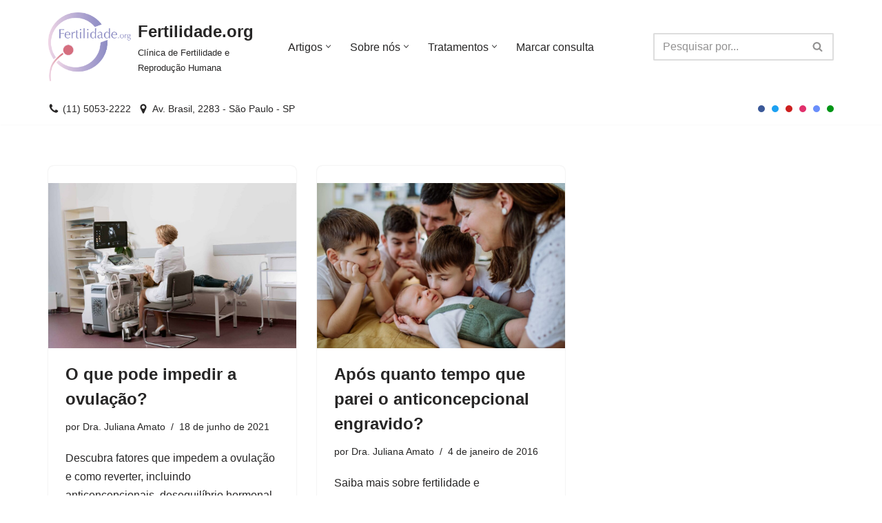

--- FILE ---
content_type: text/html; charset=UTF-8
request_url: https://fertilidade.org/tag/anticoncepcional/
body_size: 47387
content:
<!DOCTYPE html>
<html lang="pt-BR" prefix="og: https://ogp.me/ns#">

<head><meta charset="UTF-8"><script>if(navigator.userAgent.match(/MSIE|Internet Explorer/i)||navigator.userAgent.match(/Trident\/7\..*?rv:11/i)){var href=document.location.href;if(!href.match(/[?&]nowprocket/)){if(href.indexOf("?")==-1){if(href.indexOf("#")==-1){document.location.href=href+"?nowprocket=1"}else{document.location.href=href.replace("#","?nowprocket=1#")}}else{if(href.indexOf("#")==-1){document.location.href=href+"&nowprocket=1"}else{document.location.href=href.replace("#","&nowprocket=1#")}}}}</script><script>(()=>{class RocketLazyLoadScripts{constructor(){this.v="2.0.2",this.userEvents=["keydown","keyup","mousedown","mouseup","mousemove","mouseover","mouseenter","mouseout","mouseleave","touchmove","touchstart","touchend","touchcancel","wheel","click","dblclick","input","visibilitychange"],this.attributeEvents=["onblur","onclick","oncontextmenu","ondblclick","onfocus","onmousedown","onmouseenter","onmouseleave","onmousemove","onmouseout","onmouseover","onmouseup","onmousewheel","onscroll","onsubmit"]}async t(){this.i(),this.o(),/iP(ad|hone)/.test(navigator.userAgent)&&this.h(),this.u(),this.l(this),this.m(),this.k(this),this.p(this),this._(),await Promise.all([this.R(),this.L()]),this.lastBreath=Date.now(),this.S(this),this.P(),this.D(),this.O(),this.M(),await this.C(this.delayedScripts.normal),await this.C(this.delayedScripts.defer),await this.C(this.delayedScripts.async),this.T("domReady"),await this.F(),await this.j(),await this.I(),this.T("windowLoad"),await this.A(),window.dispatchEvent(new Event("rocket-allScriptsLoaded")),this.everythingLoaded=!0,this.lastTouchEnd&&await new Promise((t=>setTimeout(t,500-Date.now()+this.lastTouchEnd))),this.H(),this.T("all"),this.U(),this.W()}i(){this.CSPIssue=sessionStorage.getItem("rocketCSPIssue"),document.addEventListener("securitypolicyviolation",(t=>{this.CSPIssue||"script-src-elem"!==t.violatedDirective||"data"!==t.blockedURI||(this.CSPIssue=!0,sessionStorage.setItem("rocketCSPIssue",!0))}),{isRocket:!0})}o(){window.addEventListener("pageshow",(t=>{this.persisted=t.persisted,this.realWindowLoadedFired=!0}),{isRocket:!0}),window.addEventListener("pagehide",(()=>{this.onFirstUserAction=null}),{isRocket:!0})}h(){let t;function e(e){t=e}window.addEventListener("touchstart",e,{isRocket:!0}),window.addEventListener("touchend",(function i(o){Math.abs(o.changedTouches[0].pageX-t.changedTouches[0].pageX)<10&&Math.abs(o.changedTouches[0].pageY-t.changedTouches[0].pageY)<10&&o.timeStamp-t.timeStamp<200&&(o.target.dispatchEvent(new PointerEvent("click",{target:o.target,bubbles:!0,cancelable:!0})),event.preventDefault(),window.removeEventListener("touchstart",e,{isRocket:!0}),window.removeEventListener("touchend",i,{isRocket:!0}))}),{isRocket:!0})}q(t){this.userActionTriggered||("mousemove"!==t.type||this.firstMousemoveIgnored?"keyup"===t.type||"mouseover"===t.type||"mouseout"===t.type||(this.userActionTriggered=!0,this.onFirstUserAction&&this.onFirstUserAction()):this.firstMousemoveIgnored=!0),"click"===t.type&&t.preventDefault(),this.savedUserEvents.length>0&&(t.stopPropagation(),t.stopImmediatePropagation()),"touchstart"===this.lastEvent&&"touchend"===t.type&&(this.lastTouchEnd=Date.now()),"click"===t.type&&(this.lastTouchEnd=0),this.lastEvent=t.type,this.savedUserEvents.push(t)}u(){this.savedUserEvents=[],this.userEventHandler=this.q.bind(this),this.userEvents.forEach((t=>window.addEventListener(t,this.userEventHandler,{passive:!1,isRocket:!0})))}U(){this.userEvents.forEach((t=>window.removeEventListener(t,this.userEventHandler,{passive:!1,isRocket:!0}))),this.savedUserEvents.forEach((t=>{t.target.dispatchEvent(new window[t.constructor.name](t.type,t))}))}m(){this.eventsMutationObserver=new MutationObserver((t=>{const e="return false";for(const i of t){if("attributes"===i.type){const t=i.target.getAttribute(i.attributeName);t&&t!==e&&(i.target.setAttribute("data-rocket-"+i.attributeName,t),i.target.setAttribute(i.attributeName,e))}"childList"===i.type&&i.addedNodes.forEach((t=>{if(t.nodeType===Node.ELEMENT_NODE)for(const i of t.attributes)this.attributeEvents.includes(i.name)&&i.value&&""!==i.value&&(t.setAttribute("data-rocket-"+i.name,i.value),t.setAttribute(i.name,e))}))}})),this.eventsMutationObserver.observe(document,{subtree:!0,childList:!0,attributeFilter:this.attributeEvents})}H(){this.eventsMutationObserver.disconnect(),this.attributeEvents.forEach((t=>{document.querySelectorAll("[data-rocket-"+t+"]").forEach((e=>{e.setAttribute(t,e.getAttribute("data-rocket-"+t)),e.removeAttribute("data-rocket-"+t)}))}))}k(t){Object.defineProperty(HTMLElement.prototype,"onclick",{get(){return this.rocketonclick},set(e){this.rocketonclick=e,this.setAttribute(t.everythingLoaded?"onclick":"data-rocket-onclick","this.rocketonclick(event)")}})}S(t){function e(e,i){let o=e[i];e[i]=null,Object.defineProperty(e,i,{get:()=>o,set(s){t.everythingLoaded?o=s:e["rocket"+i]=o=s}})}e(document,"onreadystatechange"),e(window,"onload"),e(window,"onpageshow");try{Object.defineProperty(document,"readyState",{get:()=>t.rocketReadyState,set(e){t.rocketReadyState=e},configurable:!0}),document.readyState="loading"}catch(t){console.log("WPRocket DJE readyState conflict, bypassing")}}l(t){this.originalAddEventListener=EventTarget.prototype.addEventListener,this.originalRemoveEventListener=EventTarget.prototype.removeEventListener,this.savedEventListeners=[],EventTarget.prototype.addEventListener=function(e,i,o){o&&o.isRocket||!t.B(e,this)&&!t.userEvents.includes(e)||t.B(e,this)&&!t.userActionTriggered||e.startsWith("rocket-")?t.originalAddEventListener.call(this,e,i,o):t.savedEventListeners.push({target:this,remove:!1,type:e,func:i,options:o})},EventTarget.prototype.removeEventListener=function(e,i,o){o&&o.isRocket||!t.B(e,this)&&!t.userEvents.includes(e)||t.B(e,this)&&!t.userActionTriggered||e.startsWith("rocket-")?t.originalRemoveEventListener.call(this,e,i,o):t.savedEventListeners.push({target:this,remove:!0,type:e,func:i,options:o})}}T(t){"all"===t&&(EventTarget.prototype.addEventListener=this.originalAddEventListener,EventTarget.prototype.removeEventListener=this.originalRemoveEventListener),this.savedEventListeners=this.savedEventListeners.filter((e=>{let i=e.type,o=e.target||window;return"domReady"===t&&"DOMContentLoaded"!==i&&"readystatechange"!==i||("windowLoad"===t&&"load"!==i&&"readystatechange"!==i&&"pageshow"!==i||(this.B(i,o)&&(i="rocket-"+i),e.remove?o.removeEventListener(i,e.func,e.options):o.addEventListener(i,e.func,e.options),!1))}))}p(t){let e;function i(e){return t.everythingLoaded?e:e.split(" ").map((t=>"load"===t||t.startsWith("load.")?"rocket-jquery-load":t)).join(" ")}function o(o){function s(e){const s=o.fn[e];o.fn[e]=o.fn.init.prototype[e]=function(){return this[0]===window&&t.userActionTriggered&&("string"==typeof arguments[0]||arguments[0]instanceof String?arguments[0]=i(arguments[0]):"object"==typeof arguments[0]&&Object.keys(arguments[0]).forEach((t=>{const e=arguments[0][t];delete arguments[0][t],arguments[0][i(t)]=e}))),s.apply(this,arguments),this}}if(o&&o.fn&&!t.allJQueries.includes(o)){const e={DOMContentLoaded:[],"rocket-DOMContentLoaded":[]};for(const t in e)document.addEventListener(t,(()=>{e[t].forEach((t=>t()))}),{isRocket:!0});o.fn.ready=o.fn.init.prototype.ready=function(i){function s(){parseInt(o.fn.jquery)>2?setTimeout((()=>i.bind(document)(o))):i.bind(document)(o)}return t.realDomReadyFired?!t.userActionTriggered||t.fauxDomReadyFired?s():e["rocket-DOMContentLoaded"].push(s):e.DOMContentLoaded.push(s),o([])},s("on"),s("one"),s("off"),t.allJQueries.push(o)}e=o}t.allJQueries=[],o(window.jQuery),Object.defineProperty(window,"jQuery",{get:()=>e,set(t){o(t)}})}P(){const t=new Map;document.write=document.writeln=function(e){const i=document.currentScript,o=document.createRange(),s=i.parentElement;let n=t.get(i);void 0===n&&(n=i.nextSibling,t.set(i,n));const a=document.createDocumentFragment();o.setStart(a,0),a.appendChild(o.createContextualFragment(e)),s.insertBefore(a,n)}}async R(){return new Promise((t=>{this.userActionTriggered?t():this.onFirstUserAction=t}))}async L(){return new Promise((t=>{document.addEventListener("DOMContentLoaded",(()=>{this.realDomReadyFired=!0,t()}),{isRocket:!0})}))}async I(){return this.realWindowLoadedFired?Promise.resolve():new Promise((t=>{window.addEventListener("load",t,{isRocket:!0})}))}M(){this.pendingScripts=[];this.scriptsMutationObserver=new MutationObserver((t=>{for(const e of t)e.addedNodes.forEach((t=>{"SCRIPT"!==t.tagName||t.noModule||t.isWPRocket||this.pendingScripts.push({script:t,promise:new Promise((e=>{const i=()=>{const i=this.pendingScripts.findIndex((e=>e.script===t));i>=0&&this.pendingScripts.splice(i,1),e()};t.addEventListener("load",i,{isRocket:!0}),t.addEventListener("error",i,{isRocket:!0}),setTimeout(i,1e3)}))})}))})),this.scriptsMutationObserver.observe(document,{childList:!0,subtree:!0})}async j(){await this.J(),this.pendingScripts.length?(await this.pendingScripts[0].promise,await this.j()):this.scriptsMutationObserver.disconnect()}D(){this.delayedScripts={normal:[],async:[],defer:[]},document.querySelectorAll("script[type$=rocketlazyloadscript]").forEach((t=>{t.hasAttribute("data-rocket-src")?t.hasAttribute("async")&&!1!==t.async?this.delayedScripts.async.push(t):t.hasAttribute("defer")&&!1!==t.defer||"module"===t.getAttribute("data-rocket-type")?this.delayedScripts.defer.push(t):this.delayedScripts.normal.push(t):this.delayedScripts.normal.push(t)}))}async _(){await this.L();let t=[];document.querySelectorAll("script[type$=rocketlazyloadscript][data-rocket-src]").forEach((e=>{let i=e.getAttribute("data-rocket-src");if(i&&!i.startsWith("data:")){i.startsWith("//")&&(i=location.protocol+i);try{const o=new URL(i).origin;o!==location.origin&&t.push({src:o,crossOrigin:e.crossOrigin||"module"===e.getAttribute("data-rocket-type")})}catch(t){}}})),t=[...new Map(t.map((t=>[JSON.stringify(t),t]))).values()],this.N(t,"preconnect")}async $(t){if(await this.G(),!0!==t.noModule||!("noModule"in HTMLScriptElement.prototype))return new Promise((e=>{let i;function o(){(i||t).setAttribute("data-rocket-status","executed"),e()}try{if(navigator.userAgent.includes("Firefox/")||""===navigator.vendor||this.CSPIssue)i=document.createElement("script"),[...t.attributes].forEach((t=>{let e=t.nodeName;"type"!==e&&("data-rocket-type"===e&&(e="type"),"data-rocket-src"===e&&(e="src"),i.setAttribute(e,t.nodeValue))})),t.text&&(i.text=t.text),t.nonce&&(i.nonce=t.nonce),i.hasAttribute("src")?(i.addEventListener("load",o,{isRocket:!0}),i.addEventListener("error",(()=>{i.setAttribute("data-rocket-status","failed-network"),e()}),{isRocket:!0}),setTimeout((()=>{i.isConnected||e()}),1)):(i.text=t.text,o()),i.isWPRocket=!0,t.parentNode.replaceChild(i,t);else{const i=t.getAttribute("data-rocket-type"),s=t.getAttribute("data-rocket-src");i?(t.type=i,t.removeAttribute("data-rocket-type")):t.removeAttribute("type"),t.addEventListener("load",o,{isRocket:!0}),t.addEventListener("error",(i=>{this.CSPIssue&&i.target.src.startsWith("data:")?(console.log("WPRocket: CSP fallback activated"),t.removeAttribute("src"),this.$(t).then(e)):(t.setAttribute("data-rocket-status","failed-network"),e())}),{isRocket:!0}),s?(t.fetchPriority="high",t.removeAttribute("data-rocket-src"),t.src=s):t.src="data:text/javascript;base64,"+window.btoa(unescape(encodeURIComponent(t.text)))}}catch(i){t.setAttribute("data-rocket-status","failed-transform"),e()}}));t.setAttribute("data-rocket-status","skipped")}async C(t){const e=t.shift();return e?(e.isConnected&&await this.$(e),this.C(t)):Promise.resolve()}O(){this.N([...this.delayedScripts.normal,...this.delayedScripts.defer,...this.delayedScripts.async],"preload")}N(t,e){this.trash=this.trash||[];let i=!0;var o=document.createDocumentFragment();t.forEach((t=>{const s=t.getAttribute&&t.getAttribute("data-rocket-src")||t.src;if(s&&!s.startsWith("data:")){const n=document.createElement("link");n.href=s,n.rel=e,"preconnect"!==e&&(n.as="script",n.fetchPriority=i?"high":"low"),t.getAttribute&&"module"===t.getAttribute("data-rocket-type")&&(n.crossOrigin=!0),t.crossOrigin&&(n.crossOrigin=t.crossOrigin),t.integrity&&(n.integrity=t.integrity),t.nonce&&(n.nonce=t.nonce),o.appendChild(n),this.trash.push(n),i=!1}})),document.head.appendChild(o)}W(){this.trash.forEach((t=>t.remove()))}async F(){try{document.readyState="interactive"}catch(t){}this.fauxDomReadyFired=!0;try{await this.G(),document.dispatchEvent(new Event("rocket-readystatechange")),await this.G(),document.rocketonreadystatechange&&document.rocketonreadystatechange(),await this.G(),document.dispatchEvent(new Event("rocket-DOMContentLoaded")),await this.G(),window.dispatchEvent(new Event("rocket-DOMContentLoaded"))}catch(t){console.error(t)}}async A(){try{document.readyState="complete"}catch(t){}try{await this.G(),document.dispatchEvent(new Event("rocket-readystatechange")),await this.G(),document.rocketonreadystatechange&&document.rocketonreadystatechange(),await this.G(),window.dispatchEvent(new Event("rocket-load")),await this.G(),window.rocketonload&&window.rocketonload(),await this.G(),this.allJQueries.forEach((t=>t(window).trigger("rocket-jquery-load"))),await this.G();const t=new Event("rocket-pageshow");t.persisted=this.persisted,window.dispatchEvent(t),await this.G(),window.rocketonpageshow&&window.rocketonpageshow({persisted:this.persisted})}catch(t){console.error(t)}}async G(){Date.now()-this.lastBreath>45&&(await this.J(),this.lastBreath=Date.now())}async J(){return document.hidden?new Promise((t=>setTimeout(t))):new Promise((t=>requestAnimationFrame(t)))}B(t,e){return e===document&&"readystatechange"===t||(e===document&&"DOMContentLoaded"===t||(e===window&&"DOMContentLoaded"===t||(e===window&&"load"===t||e===window&&"pageshow"===t)))}static run(){(new RocketLazyLoadScripts).t()}}RocketLazyLoadScripts.run()})();</script>
	
	
	<meta name="viewport" content="width=device-width, initial-scale=1, minimum-scale=1">
	<link rel="profile" href="https://gmpg.org/xfn/11">
				<script type="rocketlazyloadscript" data-rocket-type="text/javascript">
			window.flatStyles = window.flatStyles || ''

			window.lightspeedOptimizeStylesheet = function () {
				const currentStylesheet = document.querySelector( '.tcb-lightspeed-style:not([data-ls-optimized])' )

				if ( currentStylesheet ) {
					try {
						if ( currentStylesheet.sheet && currentStylesheet.sheet.cssRules ) {
							if ( window.flatStyles ) {
								if ( this.optimizing ) {
									setTimeout( window.lightspeedOptimizeStylesheet.bind( this ), 24 )
								} else {
									this.optimizing = true;

									let rulesIndex = 0;

									while ( rulesIndex < currentStylesheet.sheet.cssRules.length ) {
										const rule = currentStylesheet.sheet.cssRules[ rulesIndex ]
										/* remove rules that already exist in the page */
										if ( rule.type === CSSRule.STYLE_RULE && window.flatStyles.includes( `${rule.selectorText}{` ) ) {
											currentStylesheet.sheet.deleteRule( rulesIndex )
										} else {
											rulesIndex ++
										}
									}
									/* optimize, mark it such, move to the next file, append the styles we have until now */
									currentStylesheet.setAttribute( 'data-ls-optimized', '1' )

									window.flatStyles += currentStylesheet.innerHTML

									this.optimizing = false
								}
							} else {
								window.flatStyles = currentStylesheet.innerHTML
								currentStylesheet.setAttribute( 'data-ls-optimized', '1' )
							}
						}
					} catch ( error ) {
						console.warn( error )
					}

					if ( currentStylesheet.parentElement.tagName !== 'HEAD' ) {
						/* always make sure that those styles end up in the head */
						const stylesheetID = currentStylesheet.id;
						/**
						 * make sure that there is only one copy of the css
						 * e.g display CSS
						 */
						if ( ( ! stylesheetID || ( stylesheetID && ! document.querySelector( `head #${stylesheetID}` ) ) ) ) {
							document.head.prepend( currentStylesheet )
						} else {
							currentStylesheet.remove();
						}
					}
				}
			}

			window.lightspeedOptimizeFlat = function ( styleSheetElement ) {
				if ( document.querySelectorAll( 'link[href*="thrive_flat.css"]' ).length > 1 ) {
					/* disable this flat if we already have one */
					styleSheetElement.setAttribute( 'disabled', true )
				} else {
					/* if this is the first one, make sure he's in head */
					if ( styleSheetElement.parentElement.tagName !== 'HEAD' ) {
						document.head.append( styleSheetElement )
					}
				}
			}
		</script>
		
            <script data-no-defer="1" data-ezscrex="false" data-cfasync="false" data-pagespeed-no-defer data-cookieconsent="ignore">
                var ctPublicFunctions = {"_ajax_nonce":"8f3c1ebe9b","_rest_nonce":"c0423cf455","_ajax_url":"\/wp-admin\/admin-ajax.php","_rest_url":"https:\/\/fertilidade.org\/wp-json\/","data__cookies_type":"none","data__ajax_type":"rest","data__bot_detector_enabled":"1","data__frontend_data_log_enabled":1,"cookiePrefix":"","wprocket_detected":true,"host_url":"fertilidade.org","text__ee_click_to_select":"Click to select the whole data","text__ee_original_email":"The complete one is","text__ee_got_it":"Got it","text__ee_blocked":"Blocked","text__ee_cannot_connect":"Cannot connect","text__ee_cannot_decode":"Can not decode email. Unknown reason","text__ee_email_decoder":"CleanTalk email decoder","text__ee_wait_for_decoding":"The magic is on the way!","text__ee_decoding_process":"Please wait a few seconds while we decode the contact data."}
            </script>
        
            <script data-no-defer="1" data-ezscrex="false" data-cfasync="false" data-pagespeed-no-defer data-cookieconsent="ignore">
                var ctPublic = {"_ajax_nonce":"8f3c1ebe9b","settings__forms__check_internal":"0","settings__forms__check_external":"0","settings__forms__force_protection":"0","settings__forms__search_test":"1","settings__forms__wc_add_to_cart":"0","settings__data__bot_detector_enabled":"1","settings__sfw__anti_crawler":0,"blog_home":"https:\/\/fertilidade.org\/","pixel__setting":"3","pixel__enabled":true,"pixel__url":null,"data__email_check_before_post":"1","data__email_check_exist_post":"1","data__cookies_type":"none","data__key_is_ok":true,"data__visible_fields_required":true,"wl_brandname":"Anti-Spam by CleanTalk","wl_brandname_short":"CleanTalk","ct_checkjs_key":"2855cee1ddf7ac45206731ba4047155336518b9ba4e72e4f75c8f5b74b5b3bfe","emailEncoderPassKey":"8ed7e817e86db160e843a38dcc8a2054","bot_detector_forms_excluded":"W10=","advancedCacheExists":true,"varnishCacheExists":false,"wc_ajax_add_to_cart":false,"theRealPerson":{"phrases":{"trpHeading":"The Real Person Badge!","trpContent1":"The commenter acts as a real person and verified as not a bot.","trpContent2":" Anti-Spam by CleanTalk","trpContentLearnMore":"Learn more"},"trpContentLink":"https:\/\/cleantalk.org\/help\/the-real-person?utm_id=&amp;utm_term=&amp;utm_source=admin_side&amp;utm_medium=trp_badge&amp;utm_content=trp_badge_link_click&amp;utm_campaign=apbct_links","imgPersonUrl":"https:\/\/fertilidade.org\/wp-content\/plugins\/cleantalk-spam-protect\/css\/images\/real_user.svg","imgShieldUrl":"https:\/\/fertilidade.org\/wp-content\/plugins\/cleantalk-spam-protect\/css\/images\/shield.svg"}}
            </script>
        
<!-- Google Tag Manager for WordPress by gtm4wp.com -->
<script data-cfasync="false" data-pagespeed-no-defer>
	var gtm4wp_datalayer_name = "dataLayer";
	var dataLayer = dataLayer || [];
</script>
<!-- End Google Tag Manager for WordPress by gtm4wp.com -->
<!-- Otimização para mecanismos de pesquisa pelo Rank Math - https://rankmath.com/ -->
<title>anticoncepcional Archives - Fertilidade.org</title>
<meta name="description" content="Anticoncepcionais são métodos ou dispositivos utilizados para prevenir a gravidez. Eles podem ser hormonais, como pílulas, adesivos, injeções, anéis vaginais e implantes, ou não hormonais, como preservativos, diafragmas, espermicidas e o método de monitoramento da fertilidade. Além de prevenir a gravidez, os anticoncepcionais hormonais podem ser usados para tratar questões relacionadas à saúde reprodutiva, como síndrome dos ovários policísticos (SOP), endometriose, acne, e para regular ciclos menstruais. A escolha do método anticoncepcional adequado varia de acordo com as necessidades individuais, condições de saúde, conveniência, eficácia e possíveis efeitos colaterais."/>
<meta name="robots" content="index, follow, max-snippet:-1, max-video-preview:-1, max-image-preview:large"/>
<link rel="canonical" href="https://fertilidade.org/tag/anticoncepcional/" />
<meta property="og:locale" content="pt_BR" />
<meta property="og:type" content="article" />
<meta property="og:title" content="anticoncepcional Archives - Fertilidade.org" />
<meta property="og:description" content="Anticoncepcionais são métodos ou dispositivos utilizados para prevenir a gravidez. Eles podem ser hormonais, como pílulas, adesivos, injeções, anéis vaginais e implantes, ou não hormonais, como preservativos, diafragmas, espermicidas e o método de monitoramento da fertilidade. Além de prevenir a gravidez, os anticoncepcionais hormonais podem ser usados para tratar questões relacionadas à saúde reprodutiva, como síndrome dos ovários policísticos (SOP), endometriose, acne, e para regular ciclos menstruais. A escolha do método anticoncepcional adequado varia de acordo com as necessidades individuais, condições de saúde, conveniência, eficácia e possíveis efeitos colaterais." />
<meta property="og:url" content="https://fertilidade.org/tag/anticoncepcional/" />
<meta property="og:site_name" content="Fertilidade.org" />
<meta property="article:publisher" content="https://www.facebook.com/fertilidade/" />
<meta name="twitter:card" content="summary_large_image" />
<meta name="twitter:title" content="anticoncepcional Archives - Fertilidade.org" />
<meta name="twitter:description" content="Anticoncepcionais são métodos ou dispositivos utilizados para prevenir a gravidez. Eles podem ser hormonais, como pílulas, adesivos, injeções, anéis vaginais e implantes, ou não hormonais, como preservativos, diafragmas, espermicidas e o método de monitoramento da fertilidade. Além de prevenir a gravidez, os anticoncepcionais hormonais podem ser usados para tratar questões relacionadas à saúde reprodutiva, como síndrome dos ovários policísticos (SOP), endometriose, acne, e para regular ciclos menstruais. A escolha do método anticoncepcional adequado varia de acordo com as necessidades individuais, condições de saúde, conveniência, eficácia e possíveis efeitos colaterais." />
<meta name="twitter:site" content="@AmatoClinic" />
<meta name="twitter:label1" content="Posts" />
<meta name="twitter:data1" content="5" />
<script type="application/ld+json" class="rank-math-schema">{"@context":"https://schema.org","@graph":[{"@type":"Organization","@id":"https://fertilidade.org/#organization","name":"Fertilidade.org","url":"https://fertilidade.org","sameAs":["https://www.facebook.com/fertilidade/","https://twitter.com/AmatoClinic","https://www.instagram.com/drajulianaamato/"],"logo":{"@type":"ImageObject","@id":"https://fertilidade.org/#logo","url":"https://fertilidade.org/wp-content/uploads/2020/06/Fertilidade-new-logo-colour1.png","contentUrl":"https://fertilidade.org/wp-content/uploads/2020/06/Fertilidade-new-logo-colour1.png","caption":"Fertilidade.org","inLanguage":"pt-BR","width":"801","height":"666"}},{"@type":"WebSite","@id":"https://fertilidade.org/#website","url":"https://fertilidade.org","name":"Fertilidade.org","alternateName":"Clinica de Fertilidade","publisher":{"@id":"https://fertilidade.org/#organization"},"inLanguage":"pt-BR"},{"@type":"BreadcrumbList","@id":"https://fertilidade.org/tag/anticoncepcional/#breadcrumb","itemListElement":[{"@type":"ListItem","position":"1","item":{"@id":"https://fertilidade.org","name":"Principal"}},{"@type":"ListItem","position":"2","item":{"@id":"https://fertilidade.org/tag/anticoncepcional/","name":"anticoncepcional"}}]},{"@type":"CollectionPage","@id":"https://fertilidade.org/tag/anticoncepcional/#webpage","url":"https://fertilidade.org/tag/anticoncepcional/","name":"anticoncepcional Archives - Fertilidade.org","isPartOf":{"@id":"https://fertilidade.org/#website"},"inLanguage":"pt-BR","breadcrumb":{"@id":"https://fertilidade.org/tag/anticoncepcional/#breadcrumb"}}]}</script>
<!-- /Plugin de SEO Rank Math para WordPress -->

<script type="rocketlazyloadscript" data-rocket-type='application/javascript'  id='pys-version-script'>console.log('PixelYourSite Free version 11.2.0');</script>
<link rel='dns-prefetch' href='//fd.cleantalk.org' />
<link rel='dns-prefetch' href='//www.google.com' />
<link rel='dns-prefetch' href='//www.googletagmanager.com' />

<link rel="alternate" type="application/rss+xml" title="Feed para Fertilidade.org &raquo;" href="https://fertilidade.org/feed/" />
<link rel="alternate" type="application/rss+xml" title="Feed de comentários para Fertilidade.org &raquo;" href="https://fertilidade.org/comments/feed/" />
<link rel="alternate" type="application/rss+xml" title="Feed de tag para Fertilidade.org &raquo; anticoncepcional" href="https://fertilidade.org/tag/anticoncepcional/feed/" />
<style id='wp-img-auto-sizes-contain-inline-css'>
img:is([sizes=auto i],[sizes^="auto," i]){contain-intrinsic-size:3000px 1500px}
/*# sourceURL=wp-img-auto-sizes-contain-inline-css */
</style>
<link rel='stylesheet' id='wp-block-library-css' href='https://fertilidade.org/wp-includes/css/dist/block-library/style.min.css?ver=6.9' media='all' />
<style id='classic-theme-styles-inline-css'>
/*! This file is auto-generated */
.wp-block-button__link{color:#fff;background-color:#32373c;border-radius:9999px;box-shadow:none;text-decoration:none;padding:calc(.667em + 2px) calc(1.333em + 2px);font-size:1.125em}.wp-block-file__button{background:#32373c;color:#fff;text-decoration:none}
/*# sourceURL=/wp-includes/css/classic-themes.min.css */
</style>
<style id='mailster-form-style-inline-css'>
html.mailster-form-active,html.mailster-form-active body{overflow:hidden}body.single-mailster-form #wpadminbar,body.single-mailster-form #wpadminbar *{_visibility:visible}body.single-mailster-form:after,body.single-mailster-form:before{display:none}body.single-mailster-form>*{display:none!important}body.single-mailster-form{background:none;overflow:hidden}body.single-mailster-form .mailster-block-form-type-content:not(.foo){align-items:center;inset:0;bottom:0;display:flex!important;height:100%!important;justify-items:center;left:0;margin:0!important;max-height:100%!important;max-width:100%!important;overflow:auto;position:fixed;right:0;top:0;visibility:visible;width:100%!important;z-index:99998}body.single-mailster-form .mailster-block-form-type-content:not(.foo) form{background-color:#fff}body.single-mailster-form .mailster-block-form-type-content *{visibility:visible}.mailster-block-form-type-bar,.mailster-block-form-type-popup,.mailster-block-form-type-side{display:none;inset:0;bottom:0;height:100%!important;justify-content:center;left:0;margin:0!important;max-height:100%!important;max-width:100%!important;overflow:auto;pointer-events:none;position:fixed;right:0;top:0;visibility:visible;width:100%!important;z-index:99998}.mailster-block-form-type-bar .mailster-block-form,.mailster-block-form-type-popup .mailster-block-form,.mailster-block-form-type-side .mailster-block-form{background-color:#fff;max-width:98vw;width:50vw}.mailster-block-form-type-popup{bottom:0;left:0;right:0;top:0}.mailster-block-form-type-bar{background-color:#fff;bottom:unset}@media only screen and (min-width:1400px){.mailster-block-form-type-bar .mailster-block-form,.mailster-block-form-type-popup .mailster-block-form{max-width:900px}}@media only screen and (max-width:800px){.mailster-block-form-type-bar .mailster-block-form,.mailster-block-form-type-popup .mailster-block-form{max-height:100%;max-height:-webkit-fill-available;width:70vw}.wp-block-mailster-form-outside-wrapper form.wp-block-mailster-form-wrapper.mailster-block-form{flex-basis:100%;_max-width:98vw;_max-width:min(98vw,560px)}}@media only screen and (max-width:400px){.mailster-block-form-type-bar .mailster-block-form,.mailster-block-form-type-popup .mailster-block-form{width:95vw}}.mailster-block-form-type-popup{align-items:center;justify-content:center}.mailster-block-form-type-popup.active{display:flex;pointer-events:inherit}.mailster-block-form-type-bar.active{top:0}.mailster-block-form-type-bar.active,.mailster-block-form-type-side.active{display:flex;left:0;opacity:1;pointer-events:inherit;right:0;visibility:visible}.mailster-block-form-type-side.active{align-items:flex-end;bottom:0;justify-content:flex-end;pointer-events:none;position:fixed}.mailster-block-form-type-bar .mailster-block-form{width:100vw}.mailster-block-form-type-popup{background-color:rgba(0,0,0,.6);outline:none}@supports(backdrop-filter:blur(6px)){.mailster-block-form-type-popup{backdrop-filter:blur(6px)}}.mailster-block-form-type-content .mailster-block-form-close,.mailster-block-form-type-content .mailster-block-form-inner-close,.mailster-block-form-type-other .mailster-block-form-close,.mailster-block-form-type-other .mailster-block-form-inner-close{display:none}.mailster-block-form-type-popup .mailster-block-form-close{transform:translate(100%) scale(.8)}.mailster-block-form-type-bar .mailster-block-form-close{transform:translate(150%,120%)}.mailster-block-form-type-side .mailster-block-form-close{left:0;right:auto;transform:translate(-50%,-50%)}@media only screen and (max-width:800px){.mailster-block-form-type-popup .mailster-block-form-close{opacity:1;transform:translate(-20%,20%) scale(.8)}.mailster-block-form-type-popup .mailster-block-form-close svg path{fill:#fff;stroke:rgba(0,0,0,.8);stroke-width:10px}.is-light-bg.mailster-block-form-type-popup .mailster-block-form-close svg path{fill:#000;stroke:hsla(0,0%,100%,.8)}}@media only screen and (max-width:400px){.mailster-block-form-type-popup .mailster-block-form-close{height:30px;width:30px}}.wp-block-mailster-form-outside-wrapper-placeholder form:before{_background-color:#fff!important}.wp-block-mailster-form-outside-wrapper.mailster-block-form-type-content{margin-bottom:1em}.wp-block-mailster-form-outside-wrapper.active,.wp-block-mailster-form-outside-wrapper.mailster-block-form-type-content,.wp-block-mailster-form-outside-wrapper.mailster-block-form-type-other{display:flex}.wp-block-mailster-form-wrapper:before{background-repeat:no-repeat;bottom:0;left:0;position:absolute;right:0;top:0;z-index:-1}.mailster-block-form.wp-block-mailster-form-wrapper{flex-basis:100%;position:relative}.mailster-block-form.wp-block-mailster-form-wrapper h1,.mailster-block-form.wp-block-mailster-form-wrapper h2,.mailster-block-form.wp-block-mailster-form-wrapper h3,.mailster-block-form.wp-block-mailster-form-wrapper h4,.mailster-block-form.wp-block-mailster-form-wrapper h5,.mailster-block-form.wp-block-mailster-form-wrapper h6,.mailster-block-form.wp-block-mailster-form-wrapper ol,.mailster-block-form.wp-block-mailster-form-wrapper p,.mailster-block-form.wp-block-mailster-form-wrapper ul{font-weight:400;margin:0;overflow-wrap:break-word;padding:0;width:100%}.mailster-block-form.wp-block-mailster-form-wrapper ol,.mailster-block-form.wp-block-mailster-form-wrapper ul{list-style:none}.wp-block-mailster-form-outside-wrapper:not(.mailster-block-form-type-content) .mailster-block-form-inner{max-height:98vh;max-width:98vw;overflow-y:auto;scrollbar-width:none}.wp-block-mailster-form-outside-wrapper:not(.mailster-block-form-type-content) .wp-block-mailster-form-wrapper.loading .mailster-block-form-inner{overflow:unset}.wp-block-mailster-form-outside-wrapper:not(.mailster-block-form-type-content) .mailster-block-form-inner::-webkit-scrollbar{display:none}.mailster-block-form.wp-block-mailster-form-wrapper .mailster-block-form-inner,.mailster-block-form.wp-block-mailster-form-wrapper .mailster-block-form-inner .wp-block-column,.mailster-block-form.wp-block-mailster-form-wrapper .mailster-block-form-inner .wp-block-group__inner-container{align-items:flex-end;display:flex;flex-basis:100%;flex-grow:0;_flex-shrink:0;flex-wrap:wrap;justify-content:space-between;pointer-events:all;position:relative;text-align:left}.mailster-block-form.wp-block-mailster-form-wrapper .mailster-block-form-inner>*{width:100%}.mailster-block-form.wp-block-mailster-form-wrapper .mailster-block-form-inner>div{position:relative}.mailster-block-form.wp-block-mailster-form-wrapper .mailster-block-form-inner fieldset{border:0;margin:0;min-width:0;padding:0}.mailster-block-form.wp-block-mailster-form-wrapper .mailster-block-form-inner fieldset legend{display:none}.mailster-block-form.wp-block-mailster-form-wrapper .mailster-block-form-inner .wp-block-spacer{min-width:1px}.mailster-block-form.wp-block-mailster-form-wrapper .mailster-block-form-inner .mailster-show-label legend{display:block}.mailster-block-form.wp-block-mailster-form-wrapper .mailster-block-form-inner .wp-block.wp-block.wp-block.wp-block.wp-block:not(.mailster-wrapper){margin:0;max-width:100%;width:100%}.mailster-block-form.wp-block-mailster-form-wrapper .mailster-block-form-inner .mailster-block-form-inner-close{cursor:pointer}.mailster-block-form.wp-block-mailster-form-wrapper .mailster-block-form-inner .submit-button{cursor:pointer;display:inline-block;text-decoration:none;width:100%}.mailster-block-form.wp-block-mailster-form-wrapper .mailster-block-form-inner .mailster-block-form-info>div{box-sizing:border-box;margin-bottom:0;padding:.5rem 1rem}.mailster-block-form.wp-block-mailster-form-wrapper .mailster-block-form-inner .wp-block-columns{gap:0;margin:0;padding:0}.mailster-block-form.wp-block-mailster-form-wrapper .mailster-block-form-inner .wp-block-columns .wp-block-column{align-items:inherit;gap:0}.mailster-block-form.wp-block-mailster-form-wrapper .mailster-block-form-inner .wp-block-columns .wp-block-column.is-vertically-aligned-top{align-self:flex-start}.mailster-block-form.wp-block-mailster-form-wrapper .mailster-block-form-inner .wp-block-columns .wp-block-column.is-vertically-aligned-center{align-self:center}.mailster-block-form.wp-block-mailster-form-wrapper .mailster-block-form-inner .wp-block-columns .wp-block-column.is-vertically-aligned-bottom{align-self:flex-end}.mailster-block-form.wp-block-mailster-form-wrapper .mailster-block-form-inner .wp-block-columns .wp-block-cover{flex-basis:100%;min-height:430px}.mailster-block-form.wp-block-mailster-form-wrapper .mailster-block-form-inner .wp-block-group{align-content:space-around;gap:0;margin:0;padding:0}.mailster-block-form.wp-block-mailster-form-wrapper .mailster-block-form-inner .wp-block-group .wp-block-group__inner-container{gap:0}.mailster-block-form.wp-block-mailster-form-wrapper .mailster-block-form-inner .wp-block-group .wp-block-cover{min-height:430px}.mailster-block-form.wp-block-mailster-form-wrapper .mailster-block-form-inner .mailster-wrapper{align-self:baseline;display:flex;display:inline-flex;flex-wrap:wrap;margin:0;max-width:100%;position:relative;width:100%}.mailster-block-form.wp-block-mailster-form-wrapper .mailster-block-form-inner .mailster-wrapper input.input,.mailster-block-form.wp-block-mailster-form-wrapper .mailster-block-form-inner .mailster-wrapper input[type=submit],.mailster-block-form.wp-block-mailster-form-wrapper .mailster-block-form-inner .mailster-wrapper select.input,.mailster-block-form.wp-block-mailster-form-wrapper .mailster-block-form-inner .mailster-wrapper textarea.input{box-sizing:content-box;box-sizing:border-box;margin:0;max-width:100%;text-overflow:ellipsis;width:120%;width:100%}.mailster-block-form.wp-block-mailster-form-wrapper .mailster-block-form-inner .mailster-wrapper input[type=submit]{font:inherit}.mailster-block-form.wp-block-mailster-form-wrapper .mailster-block-form-inner .mailster-wrapper ::-webkit-datetime-edit{line-height:.9em;line-height:155%;overflow:visible}.mailster-block-form.wp-block-mailster-form-wrapper .mailster-block-form-inner .mailster-wrapper .mailster-wrapper-options{display:block}.mailster-block-form.wp-block-mailster-form-wrapper .mailster-block-form-inner .mailster-wrapper._mailster-wrapper-type-submit{margin:0}.mailster-block-form.wp-block-mailster-form-wrapper .mailster-block-form-inner .mailster-wrapper:last-child{margin-bottom:0}.mailster-block-form-close{animation:mailster-showlate 1.5s linear 1;background:none!important;border:none;cursor:pointer;height:25px;opacity:.5;padding:0;position:absolute;right:0;text-decoration:none;top:0;transition:all .2s;-webkit-user-select:none;-moz-user-select:none;user-select:none;width:25px;z-index:1000}.mailster-block-form-close svg{height:100%;overflow:visible;paint-order:stroke;width:100%}.mailster-block-form-close svg path{fill:#000}.is-dark-bg .mailster-block-form-close svg path{fill:#fff}.is-light-bg .mailster-block-form-close svg path{fill:#000}.mailster-block-form-close:focus,.mailster-block-form-close:hover{opacity:1;outline-offset:unset}.mailster-block-form{max-width:100vw;position:relative;z-index:1}.mailster-block-form .mailster-block-form-info{display:none;flex-basis:100%;max-width:100%;transition:all 2.2s}.mailster-block-form .mailster-block-form-info .mailster-block-form-info-extra span{display:block}.mailster-block-form .mailster-block-form-info.is-error,.mailster-block-form .mailster-block-form-info.is-success{animation:mailster-info .2s ease-in-out 1;display:block}.mailster-block-form .mailster-block-form-info .mailster-block-form-info-error,.mailster-block-form .mailster-block-form-info .mailster-block-form-info-success{display:none}.mailster-block-form .mailster-block-form-info.is-error .mailster-block-form-info-error,.mailster-block-form .mailster-block-form-info.is-success .mailster-block-form-info-success{display:block}.mailster-block-form .mailster-block-form-info-success{background-color:#6fbf4d;background-color:var(--mailster--color--success-background,#6fbf4d);color:#fff;color:var(--mailster--color--success,#fff)}.mailster-block-form .mailster-block-form-info-error{background-color:#bf4d4d;background-color:var(--mailster--color--error-background,#bf4d4d);color:#fff;color:var(--mailster--color--error,#fff)}.mailster-block-form .mailster-wrapper.is-error input,.mailster-block-form .mailster-wrapper.is-error select,.mailster-block-form .mailster-wrapper.is-error textarea{border-color:var(--mailster--color--error-background,#bf4d4d);outline:2px solid var(--mailster--color--error-background,#bf4d4d);outline-offset:-2px}.mailster-block-form .mailster-wrapper-required.mailster-wrapper-asterisk label.mailster-label:after{color:#bf4d4d;color:var(--wp--preset--color--vivid-red,#bf4d4d);content:"*";display:inline-block;padding-left:.2rem;padding-right:.2rem}.mailster-block-form .mailster-wrapper-required.mailster-wrapper-asterisk .mailster-group-radio label.mailster-label:after{_content:"";display:none}.mailster-block-form label.mailster-label{align-items:center;display:flex;margin:initial}.mailster-block-form .mailster-wrapper-inline.mailster-wrapper-type-textarea label.mailster-label{align-items:baseline;top:.6em}.mailster-block-form .mailster-wrapper.mailster-wrapper-type-textarea textarea{max-height:100vh;min-height:4em;resize:vertical}.mailster-block-form .mailster-wrapper-inline label.mailster-label{align-items:center;bottom:0;left:0;overflow:hidden;padding-left:1rem;padding-right:1rem;pointer-events:none;position:absolute;right:0;text-overflow:ellipsis;top:0;white-space:nowrap}.mailster-block-form .mailster-wrapper-inline input.input:not(:-moz-placeholder)+label.mailster-label,.mailster-block-form .mailster-wrapper-inline textarea.input:not(:-moz-placeholder)+label.mailster-label{display:none}.mailster-block-form .mailster-wrapper-inline input.input:focus+label.mailster-label,.mailster-block-form .mailster-wrapper-inline input.input:not(:placeholder-shown)+label.mailster-label,.mailster-block-form .mailster-wrapper-inline textarea.input:focus+label.mailster-label,.mailster-block-form .mailster-wrapper-inline textarea.input:not(:placeholder-shown)+label.mailster-label{display:none}.mailster-block-form .mailster-wrapper-inline textarea.input input.input::-moz-placeholder,.mailster-block-form .mailster-wrapper-inline textarea.input::-moz-placeholder{visibility:hidden}.mailster-block-form .mailster-wrapper-inline textarea.input input.input::placeholder,.mailster-block-form .mailster-wrapper-inline textarea.input::placeholder{visibility:hidden}.mailster-block-form .mailster-wrapper-inline input.input::-moz-placeholder,.mailster-block-form .mailster-wrapper-inline textarea.input::-moz-placeholder{color:transparent}.mailster-block-form .mailster-wrapper-inline input.input::placeholder,.mailster-block-form .mailster-wrapper-inline textarea.input::placeholder{color:transparent}.mailster-block-form .mailster-wrapper-inline.mailster-wrapper-type-radio label.mailster-label{display:none}.mailster-block-form .mailster-wrapper-type-radio label{_white-space:nowrap}.mailster-block-form .mailster-wrapper-inline.mailster-wrapper-type-dropdown label.mailster-label{display:none}.mailster-block-form .mailster-group{display:flex;_flex-wrap:wrap}.mailster-block-form .mailster-group .mailster-label{cursor:pointer;display:initial;margin:0;padding-left:.5rem;padding-right:.5rem;vertical-align:baseline}.mailster-block-form .mailster-label+.mailster-group{_padding-left:1rem;_padding-right:1rem}.mailster-block-form .mailster-wrapper .mailster-group{align-items:center;_display:block;_padding-right:.5em}.mailster-block-form .mailster-wrapper .mailster-group input{flex-shrink:0}.mailster-block-form .mailster-wrapper-is-vertical .mailster-group{align-items:center;padding-left:inherit;padding-right:inherit;_width:100%}.mailster-block-form .mailster-wrapper-is-vertical>fieldset{display:flex}.mailster-block-form .mailster-block-form-inner .mailster-wrapper-label-align-left,.mailster-block-form .mailster-block-form-inner .mailster-wrapper-label-align-left label.mailster-label{justify-content:flex-start}.mailster-block-form .mailster-block-form-inner .mailster-wrapper-label-align-left .submit-button{text-align:left}.mailster-block-form .mailster-block-form-inner .mailster-wrapper-label-align-center,.mailster-block-form .mailster-block-form-inner .mailster-wrapper-label-align-center label.mailster-label{justify-content:center}.mailster-block-form .mailster-block-form-inner .mailster-wrapper-label-align-center .submit-button{text-align:center}.mailster-block-form .mailster-block-form-inner .mailster-wrapper-label-align-right,.mailster-block-form .mailster-block-form-inner .mailster-wrapper-label-align-right label.mailster-label{justify-content:flex-end}.mailster-block-form .mailster-block-form-inner .mailster-wrapper-label-align-right .submit-button{text-align:right}.mailster-block-form .mailster-block-form-inner .mailster-wrapper.mailster-wrapper-justify-left{margin-right:auto}.mailster-block-form .mailster-block-form-inner .mailster-wrapper.mailster-wrapper-justify-center{margin-left:auto;margin-right:auto}.mailster-block-form .mailster-block-form-inner .mailster-wrapper.mailster-wrapper-justify-right{margin-left:auto}.mailster-block-form .mailster-block-form-inner .mailster-wrapper-align-left .input{text-align:left}.mailster-block-form .mailster-block-form-inner .mailster-wrapper-align-left .mailster-group{justify-content:flex-start}.mailster-block-form .mailster-block-form-inner .mailster-wrapper-align-left .submit-button{text-align:left}.mailster-block-form .mailster-block-form-inner .mailster-wrapper-align-center .input{text-align:center}.mailster-block-form .mailster-block-form-inner .mailster-wrapper-align-center .mailster-group{justify-content:center}.mailster-block-form .mailster-block-form-inner .mailster-wrapper-align-center .submit-button{text-align:center}.mailster-block-form .mailster-block-form-inner .mailster-wrapper-align-right .input{text-align:right}.mailster-block-form .mailster-block-form-inner .mailster-wrapper-align-right .mailster-group{justify-content:flex-end}.mailster-block-form .mailster-block-form-inner .mailster-wrapper-align-right .submit-button{text-align:right}.mailster-block-form .mailster-wrapper-is-vertical .mailster-group>label,.mailster-block-form .mailster-wrapper-is-vertical .mailster-label{_width:100%}.mailster-block-form .mailster-wrapper input[type=checkbox],.mailster-block-form .mailster-wrapper input[type=radio]{margin:initial;vertical-align:middle}.mailster-block-form .mailster-wrapper span{_padding-left:.5rem;_padding-right:.5rem;_vertical-align:middle}.mailster-block-form .mailster-wrapper.wp-block-mailster-gdpr{align-items:center}.mailster-block-form .mailster-wrapper-type-radio label.mailster-label{width:100%}@media only screen and (max-width:400px){.mailster-block-form.wp-block-mailster-form-wrapper .mailster-wrapper{min-width:100%}}.mailster-block-form.has-errors .mailster-block-form-inner .mailster-block-form-info{height:auto;transform:scale(1)}.mailster-block-form.has-errors .mailster-block-form-inner .mailster-block-form-info .mailster-block-form-info-error{display:block}.mailster-block-form.has-errors .mailster-block-form-inner .is-error{animation:mailster-shake .3s linear 1}@media(prefers-reduced-motion){.mailster-block-form.has-errors .mailster-block-form-inner .is-error{animation:none}}.mailster-block-form.has-success .mailster-block-form-inner .mailster-block-form-info{height:auto;transform:scale(1)}.mailster-block-form.has-success .mailster-block-form-inner .mailster-block-form-info .mailster-block-form-info-success{display:block}.mailster-block-form.completed .mailster-block-form-inner .mailster-wrapper:not(.wp-block-mailster-messages){opacity:.8;pointer-events:none}.mailster-block-form.wp-block-mailster-form-wrapper{transition:transform .1s}.mailster-block-form.wp-block-mailster-form-wrapper.loading:not(.silent){__transform:scale(.98);_opacity:.8}.mailster-block-form.wp-block-mailster-form-wrapper.loading .wp-block-mailster-field-submit:before{animation:mailster-loading 5.5s linear infinite;background-image:linear-gradient(45deg,hsla(0,0%,98%,0) 25%,hsla(0,0%,88%,.145) 0,hsla(0,0%,88%,.145) 50%,hsla(0,0%,98%,0) 0,hsla(0,0%,98%,0) 75%,hsla(0,0%,88%,.145) 0,hsla(0,0%,88%,.145));background-size:56.57px 56.57px;content:"";height:100%;pointer-events:none;position:absolute;width:100%;z-index:1}@keyframes mailster-loading{0%{background-position:800px 0}}.wp-block-mailster-form-outside-wrapper.closing{opacity:0;pointer-events:none;transition:opacity 1s}.wp-block-mailster-form-outside-wrapper.closing .mailster-block-form{opacity:0;transition:opacity .1s}.wp-block-mailster-form-outside-wrapper.has-animation{animation:mailster-fadein .2s ease-in-out 1}.wp-block-mailster-form-outside-wrapper.has-animation.animation-fadein .mailster-block-form{animation:mailster-fadein 1s ease-in-out 1}.wp-block-mailster-form-outside-wrapper.has-animation.animation-shake .mailster-block-form{animation:mailster-shake .5s ease-in-out 1}.wp-block-mailster-form-outside-wrapper.has-animation.animation-heartbeat .mailster-block-form{animation:mailster-heartbeat 1s ease-in-out 1}.wp-block-mailster-form-outside-wrapper.has-animation.animation-swing .mailster-block-form{animation:mailster-swing 1s ease-in-out 1;transform-origin:top center}.wp-block-mailster-form-outside-wrapper.has-animation.animation-tada .mailster-block-form{animation:mailster-tada 1s ease-in-out 1}.wp-block-mailster-form-outside-wrapper.has-animation.animation-wobble .mailster-block-form{animation:mailster-wobble .8s ease-in-out 1}@media(prefers-reduced-motion){.wp-block-mailster-form-outside-wrapper.has-animation .mailster-block-form{animation:none!important}}@keyframes mailster-info{0%{opacity:0;transform:scale(.8)}to{opacity:1;transform:scale(1)}}@keyframes mailster-fadein{0%{opacity:0}to{opacity:1}}@keyframes mailster-showlate{0%,90%{opacity:0}to{opacity:.5}}@keyframes mailster-shake{0%,to{transform:translateZ(0)}10%,50%,90%{transform:translate3d(-6px,0,0)}30%,70%{transform:translate3d(6px,0,0)}}@keyframes mailster-swing{20%{transform:rotate(15deg)}40%{transform:rotate(-10deg)}60%{transform:rotate(5deg)}80%{transform:rotate(-5deg)}to{transform:rotate(0deg)}}@keyframes mailster-heartbeat{0%,28%,70%{transform:scale(1)}14%,42%{transform:scale(1.1)}}@keyframes mailster-tada{0%{transform:scaleX(1)}10%,20%{transform:scale3d(.9,.9,.9) rotate(-3deg)}30%,50%,70%,90%{transform:scale3d(1.1,1.1,1.1) rotate(3deg)}40%,60%,80%{transform:scale3d(1.1,1.1,1.1) rotate(-3deg)}to{transform:scaleX(1)}}@keyframes mailster-wobble{0%{transform:translateZ(0)}15%{transform:translate3d(-25%,0,0) rotate(-5deg)}30%{transform:translate3d(20%,0,0) rotate(3deg)}45%{transform:translate3d(-15%,0,0) rotate(-3deg)}60%{transform:translate3d(10%,0,0) rotate(2deg)}75%{transform:translate3d(-5%,0,0) rotate(-1deg)}to{transform:translateZ(0)}}

/*# sourceURL=https://fertilidade.org/wp-content/plugins/mailster/build/form/style-index.css */
</style>
<style id='global-styles-inline-css'>
:root{--wp--preset--aspect-ratio--square: 1;--wp--preset--aspect-ratio--4-3: 4/3;--wp--preset--aspect-ratio--3-4: 3/4;--wp--preset--aspect-ratio--3-2: 3/2;--wp--preset--aspect-ratio--2-3: 2/3;--wp--preset--aspect-ratio--16-9: 16/9;--wp--preset--aspect-ratio--9-16: 9/16;--wp--preset--color--black: #000000;--wp--preset--color--cyan-bluish-gray: #abb8c3;--wp--preset--color--white: #ffffff;--wp--preset--color--pale-pink: #f78da7;--wp--preset--color--vivid-red: #cf2e2e;--wp--preset--color--luminous-vivid-orange: #ff6900;--wp--preset--color--luminous-vivid-amber: #fcb900;--wp--preset--color--light-green-cyan: #7bdcb5;--wp--preset--color--vivid-green-cyan: #00d084;--wp--preset--color--pale-cyan-blue: #8ed1fc;--wp--preset--color--vivid-cyan-blue: #0693e3;--wp--preset--color--vivid-purple: #9b51e0;--wp--preset--color--neve-link-color: var(--nv-primary-accent);--wp--preset--color--neve-link-hover-color: var(--nv-secondary-accent);--wp--preset--color--nv-site-bg: var(--nv-site-bg);--wp--preset--color--nv-light-bg: var(--nv-light-bg);--wp--preset--color--nv-dark-bg: var(--nv-dark-bg);--wp--preset--color--neve-text-color: var(--nv-text-color);--wp--preset--color--nv-text-dark-bg: var(--nv-text-dark-bg);--wp--preset--color--nv-c-1: var(--nv-c-1);--wp--preset--color--nv-c-2: var(--nv-c-2);--wp--preset--gradient--vivid-cyan-blue-to-vivid-purple: linear-gradient(135deg,rgb(6,147,227) 0%,rgb(155,81,224) 100%);--wp--preset--gradient--light-green-cyan-to-vivid-green-cyan: linear-gradient(135deg,rgb(122,220,180) 0%,rgb(0,208,130) 100%);--wp--preset--gradient--luminous-vivid-amber-to-luminous-vivid-orange: linear-gradient(135deg,rgb(252,185,0) 0%,rgb(255,105,0) 100%);--wp--preset--gradient--luminous-vivid-orange-to-vivid-red: linear-gradient(135deg,rgb(255,105,0) 0%,rgb(207,46,46) 100%);--wp--preset--gradient--very-light-gray-to-cyan-bluish-gray: linear-gradient(135deg,rgb(238,238,238) 0%,rgb(169,184,195) 100%);--wp--preset--gradient--cool-to-warm-spectrum: linear-gradient(135deg,rgb(74,234,220) 0%,rgb(151,120,209) 20%,rgb(207,42,186) 40%,rgb(238,44,130) 60%,rgb(251,105,98) 80%,rgb(254,248,76) 100%);--wp--preset--gradient--blush-light-purple: linear-gradient(135deg,rgb(255,206,236) 0%,rgb(152,150,240) 100%);--wp--preset--gradient--blush-bordeaux: linear-gradient(135deg,rgb(254,205,165) 0%,rgb(254,45,45) 50%,rgb(107,0,62) 100%);--wp--preset--gradient--luminous-dusk: linear-gradient(135deg,rgb(255,203,112) 0%,rgb(199,81,192) 50%,rgb(65,88,208) 100%);--wp--preset--gradient--pale-ocean: linear-gradient(135deg,rgb(255,245,203) 0%,rgb(182,227,212) 50%,rgb(51,167,181) 100%);--wp--preset--gradient--electric-grass: linear-gradient(135deg,rgb(202,248,128) 0%,rgb(113,206,126) 100%);--wp--preset--gradient--midnight: linear-gradient(135deg,rgb(2,3,129) 0%,rgb(40,116,252) 100%);--wp--preset--font-size--small: 13px;--wp--preset--font-size--medium: 20px;--wp--preset--font-size--large: 36px;--wp--preset--font-size--x-large: 42px;--wp--preset--spacing--20: 0.44rem;--wp--preset--spacing--30: 0.67rem;--wp--preset--spacing--40: 1rem;--wp--preset--spacing--50: 1.5rem;--wp--preset--spacing--60: 2.25rem;--wp--preset--spacing--70: 3.38rem;--wp--preset--spacing--80: 5.06rem;--wp--preset--shadow--natural: 6px 6px 9px rgba(0, 0, 0, 0.2);--wp--preset--shadow--deep: 12px 12px 50px rgba(0, 0, 0, 0.4);--wp--preset--shadow--sharp: 6px 6px 0px rgba(0, 0, 0, 0.2);--wp--preset--shadow--outlined: 6px 6px 0px -3px rgb(255, 255, 255), 6px 6px rgb(0, 0, 0);--wp--preset--shadow--crisp: 6px 6px 0px rgb(0, 0, 0);}:where(.is-layout-flex){gap: 0.5em;}:where(.is-layout-grid){gap: 0.5em;}body .is-layout-flex{display: flex;}.is-layout-flex{flex-wrap: wrap;align-items: center;}.is-layout-flex > :is(*, div){margin: 0;}body .is-layout-grid{display: grid;}.is-layout-grid > :is(*, div){margin: 0;}:where(.wp-block-columns.is-layout-flex){gap: 2em;}:where(.wp-block-columns.is-layout-grid){gap: 2em;}:where(.wp-block-post-template.is-layout-flex){gap: 1.25em;}:where(.wp-block-post-template.is-layout-grid){gap: 1.25em;}.has-black-color{color: var(--wp--preset--color--black) !important;}.has-cyan-bluish-gray-color{color: var(--wp--preset--color--cyan-bluish-gray) !important;}.has-white-color{color: var(--wp--preset--color--white) !important;}.has-pale-pink-color{color: var(--wp--preset--color--pale-pink) !important;}.has-vivid-red-color{color: var(--wp--preset--color--vivid-red) !important;}.has-luminous-vivid-orange-color{color: var(--wp--preset--color--luminous-vivid-orange) !important;}.has-luminous-vivid-amber-color{color: var(--wp--preset--color--luminous-vivid-amber) !important;}.has-light-green-cyan-color{color: var(--wp--preset--color--light-green-cyan) !important;}.has-vivid-green-cyan-color{color: var(--wp--preset--color--vivid-green-cyan) !important;}.has-pale-cyan-blue-color{color: var(--wp--preset--color--pale-cyan-blue) !important;}.has-vivid-cyan-blue-color{color: var(--wp--preset--color--vivid-cyan-blue) !important;}.has-vivid-purple-color{color: var(--wp--preset--color--vivid-purple) !important;}.has-neve-link-color-color{color: var(--wp--preset--color--neve-link-color) !important;}.has-neve-link-hover-color-color{color: var(--wp--preset--color--neve-link-hover-color) !important;}.has-nv-site-bg-color{color: var(--wp--preset--color--nv-site-bg) !important;}.has-nv-light-bg-color{color: var(--wp--preset--color--nv-light-bg) !important;}.has-nv-dark-bg-color{color: var(--wp--preset--color--nv-dark-bg) !important;}.has-neve-text-color-color{color: var(--wp--preset--color--neve-text-color) !important;}.has-nv-text-dark-bg-color{color: var(--wp--preset--color--nv-text-dark-bg) !important;}.has-nv-c-1-color{color: var(--wp--preset--color--nv-c-1) !important;}.has-nv-c-2-color{color: var(--wp--preset--color--nv-c-2) !important;}.has-black-background-color{background-color: var(--wp--preset--color--black) !important;}.has-cyan-bluish-gray-background-color{background-color: var(--wp--preset--color--cyan-bluish-gray) !important;}.has-white-background-color{background-color: var(--wp--preset--color--white) !important;}.has-pale-pink-background-color{background-color: var(--wp--preset--color--pale-pink) !important;}.has-vivid-red-background-color{background-color: var(--wp--preset--color--vivid-red) !important;}.has-luminous-vivid-orange-background-color{background-color: var(--wp--preset--color--luminous-vivid-orange) !important;}.has-luminous-vivid-amber-background-color{background-color: var(--wp--preset--color--luminous-vivid-amber) !important;}.has-light-green-cyan-background-color{background-color: var(--wp--preset--color--light-green-cyan) !important;}.has-vivid-green-cyan-background-color{background-color: var(--wp--preset--color--vivid-green-cyan) !important;}.has-pale-cyan-blue-background-color{background-color: var(--wp--preset--color--pale-cyan-blue) !important;}.has-vivid-cyan-blue-background-color{background-color: var(--wp--preset--color--vivid-cyan-blue) !important;}.has-vivid-purple-background-color{background-color: var(--wp--preset--color--vivid-purple) !important;}.has-neve-link-color-background-color{background-color: var(--wp--preset--color--neve-link-color) !important;}.has-neve-link-hover-color-background-color{background-color: var(--wp--preset--color--neve-link-hover-color) !important;}.has-nv-site-bg-background-color{background-color: var(--wp--preset--color--nv-site-bg) !important;}.has-nv-light-bg-background-color{background-color: var(--wp--preset--color--nv-light-bg) !important;}.has-nv-dark-bg-background-color{background-color: var(--wp--preset--color--nv-dark-bg) !important;}.has-neve-text-color-background-color{background-color: var(--wp--preset--color--neve-text-color) !important;}.has-nv-text-dark-bg-background-color{background-color: var(--wp--preset--color--nv-text-dark-bg) !important;}.has-nv-c-1-background-color{background-color: var(--wp--preset--color--nv-c-1) !important;}.has-nv-c-2-background-color{background-color: var(--wp--preset--color--nv-c-2) !important;}.has-black-border-color{border-color: var(--wp--preset--color--black) !important;}.has-cyan-bluish-gray-border-color{border-color: var(--wp--preset--color--cyan-bluish-gray) !important;}.has-white-border-color{border-color: var(--wp--preset--color--white) !important;}.has-pale-pink-border-color{border-color: var(--wp--preset--color--pale-pink) !important;}.has-vivid-red-border-color{border-color: var(--wp--preset--color--vivid-red) !important;}.has-luminous-vivid-orange-border-color{border-color: var(--wp--preset--color--luminous-vivid-orange) !important;}.has-luminous-vivid-amber-border-color{border-color: var(--wp--preset--color--luminous-vivid-amber) !important;}.has-light-green-cyan-border-color{border-color: var(--wp--preset--color--light-green-cyan) !important;}.has-vivid-green-cyan-border-color{border-color: var(--wp--preset--color--vivid-green-cyan) !important;}.has-pale-cyan-blue-border-color{border-color: var(--wp--preset--color--pale-cyan-blue) !important;}.has-vivid-cyan-blue-border-color{border-color: var(--wp--preset--color--vivid-cyan-blue) !important;}.has-vivid-purple-border-color{border-color: var(--wp--preset--color--vivid-purple) !important;}.has-neve-link-color-border-color{border-color: var(--wp--preset--color--neve-link-color) !important;}.has-neve-link-hover-color-border-color{border-color: var(--wp--preset--color--neve-link-hover-color) !important;}.has-nv-site-bg-border-color{border-color: var(--wp--preset--color--nv-site-bg) !important;}.has-nv-light-bg-border-color{border-color: var(--wp--preset--color--nv-light-bg) !important;}.has-nv-dark-bg-border-color{border-color: var(--wp--preset--color--nv-dark-bg) !important;}.has-neve-text-color-border-color{border-color: var(--wp--preset--color--neve-text-color) !important;}.has-nv-text-dark-bg-border-color{border-color: var(--wp--preset--color--nv-text-dark-bg) !important;}.has-nv-c-1-border-color{border-color: var(--wp--preset--color--nv-c-1) !important;}.has-nv-c-2-border-color{border-color: var(--wp--preset--color--nv-c-2) !important;}.has-vivid-cyan-blue-to-vivid-purple-gradient-background{background: var(--wp--preset--gradient--vivid-cyan-blue-to-vivid-purple) !important;}.has-light-green-cyan-to-vivid-green-cyan-gradient-background{background: var(--wp--preset--gradient--light-green-cyan-to-vivid-green-cyan) !important;}.has-luminous-vivid-amber-to-luminous-vivid-orange-gradient-background{background: var(--wp--preset--gradient--luminous-vivid-amber-to-luminous-vivid-orange) !important;}.has-luminous-vivid-orange-to-vivid-red-gradient-background{background: var(--wp--preset--gradient--luminous-vivid-orange-to-vivid-red) !important;}.has-very-light-gray-to-cyan-bluish-gray-gradient-background{background: var(--wp--preset--gradient--very-light-gray-to-cyan-bluish-gray) !important;}.has-cool-to-warm-spectrum-gradient-background{background: var(--wp--preset--gradient--cool-to-warm-spectrum) !important;}.has-blush-light-purple-gradient-background{background: var(--wp--preset--gradient--blush-light-purple) !important;}.has-blush-bordeaux-gradient-background{background: var(--wp--preset--gradient--blush-bordeaux) !important;}.has-luminous-dusk-gradient-background{background: var(--wp--preset--gradient--luminous-dusk) !important;}.has-pale-ocean-gradient-background{background: var(--wp--preset--gradient--pale-ocean) !important;}.has-electric-grass-gradient-background{background: var(--wp--preset--gradient--electric-grass) !important;}.has-midnight-gradient-background{background: var(--wp--preset--gradient--midnight) !important;}.has-small-font-size{font-size: var(--wp--preset--font-size--small) !important;}.has-medium-font-size{font-size: var(--wp--preset--font-size--medium) !important;}.has-large-font-size{font-size: var(--wp--preset--font-size--large) !important;}.has-x-large-font-size{font-size: var(--wp--preset--font-size--x-large) !important;}
:where(.wp-block-post-template.is-layout-flex){gap: 1.25em;}:where(.wp-block-post-template.is-layout-grid){gap: 1.25em;}
:where(.wp-block-term-template.is-layout-flex){gap: 1.25em;}:where(.wp-block-term-template.is-layout-grid){gap: 1.25em;}
:where(.wp-block-columns.is-layout-flex){gap: 2em;}:where(.wp-block-columns.is-layout-grid){gap: 2em;}
:root :where(.wp-block-pullquote){font-size: 1.5em;line-height: 1.6;}
/*# sourceURL=global-styles-inline-css */
</style>
<link rel='stylesheet' id='cleantalk-public-css-css' href='https://fertilidade.org/wp-content/plugins/cleantalk-spam-protect/css/cleantalk-public.min.css?ver=6.71.1_1769718326' media='all' />
<link rel='stylesheet' id='cleantalk-email-decoder-css-css' href='https://fertilidade.org/wp-content/plugins/cleantalk-spam-protect/css/cleantalk-email-decoder.min.css?ver=6.71.1_1769718326' media='all' />
<link rel='stylesheet' id='cleantalk-trp-css-css' href='https://fertilidade.org/wp-content/plugins/cleantalk-spam-protect/css/cleantalk-trp.min.css?ver=6.71.1_1769718326' media='all' />
<link rel='stylesheet' id='cookie-notice-front-css' href='https://fertilidade.org/wp-content/plugins/cookie-notice/css/front.min.css?ver=2.5.11' media='all' />
<link data-minify="1" rel='stylesheet' id='kk-star-ratings-css' href='https://fertilidade.org/wp-content/cache/min/1/wp-content/plugins/kk-star-ratings/src/core/public/css/kk-star-ratings.css?ver=1770080557' media='all' />
<style id='ytlv_styles-inline-css'>

    .youtube-latest-video .video-container {
        position: relative;
        padding-bottom: 56.25%; /* 16:9 */
        height: 0;
        overflow: hidden;
        max-width: 100%;
    }
    .youtube-latest-video .video-container iframe {
        position: absolute;
        top: 0;
        left: 0;
        width: 100%;
        height: 100%;
    }
    
/*# sourceURL=ytlv_styles-inline-css */
</style>
<link rel='stylesheet' id='neve-style-css' href='https://fertilidade.org/wp-content/themes/neve/style-main-new.min.css?ver=4.2.2' media='all' />
<style id='neve-style-inline-css'>
.is-menu-sidebar .header-menu-sidebar { visibility: visible; }.is-menu-sidebar.menu_sidebar_slide_left .header-menu-sidebar { transform: translate3d(0, 0, 0); left: 0; }.is-menu-sidebar.menu_sidebar_slide_right .header-menu-sidebar { transform: translate3d(0, 0, 0); right: 0; }.is-menu-sidebar.menu_sidebar_pull_right .header-menu-sidebar, .is-menu-sidebar.menu_sidebar_pull_left .header-menu-sidebar { transform: translateX(0); }.is-menu-sidebar.menu_sidebar_dropdown .header-menu-sidebar { height: auto; }.is-menu-sidebar.menu_sidebar_dropdown .header-menu-sidebar-inner { max-height: 400px; padding: 20px 0; }.is-menu-sidebar.menu_sidebar_full_canvas .header-menu-sidebar { opacity: 1; }.header-menu-sidebar .menu-item-nav-search:not(.floating) { pointer-events: none; }.header-menu-sidebar .menu-item-nav-search .is-menu-sidebar { pointer-events: unset; }
.nv-meta-list li.meta:not(:last-child):after { content:"/" }.nv-meta-list .no-mobile{
			display:none;
		}.nv-meta-list li.last::after{
			content: ""!important;
		}@media (min-width: 769px) {
			.nv-meta-list .no-mobile {
				display: inline-block;
			}
			.nv-meta-list li.last:not(:last-child)::after {
		 		content: "/" !important;
			}
		}
.nav-ul li .caret svg, .nav-ul li .caret img{width:var(--smiconsize, 0.5em);height:var(--smiconsize, 0.5em);}.nav-ul .sub-menu li {border-style: var(--itembstyle);}
 :root{ --container: 748px;--postwidth:100%; --primarybtnbg: var(--nv-primary-accent); --primarybtnhoverbg: var(--nv-primary-accent); --primarybtncolor: #fff; --secondarybtncolor: var(--nv-primary-accent); --primarybtnhovercolor: #fff; --secondarybtnhovercolor: var(--nv-primary-accent);--primarybtnborderradius:3px;--secondarybtnborderradius:3px;--secondarybtnborderwidth:3px;--btnpadding:13px 15px;--primarybtnpadding:13px 15px;--secondarybtnpadding:calc(13px - 3px) calc(15px - 3px); --bodyfontfamily: Arial,Helvetica,sans-serif; --bodyfontsize: 15px; --bodylineheight: 1.6; --bodyletterspacing: 0px; --bodyfontweight: 400; --h1fontsize: 36px; --h1fontweight: 700; --h1lineheight: 1.2; --h1letterspacing: 0px; --h1texttransform: none; --h2fontsize: 28px; --h2fontweight: 700; --h2lineheight: 1.3; --h2letterspacing: 0px; --h2texttransform: none; --h3fontsize: 24px; --h3fontweight: 700; --h3lineheight: 1.4; --h3letterspacing: 0px; --h3texttransform: none; --h4fontsize: 20px; --h4fontweight: 700; --h4lineheight: 1.6; --h4letterspacing: 0px; --h4texttransform: none; --h5fontsize: 16px; --h5fontweight: 700; --h5lineheight: 1.6; --h5letterspacing: 0px; --h5texttransform: none; --h6fontsize: 14px; --h6fontweight: 700; --h6lineheight: 1.6; --h6letterspacing: 0px; --h6texttransform: none;--formfieldborderwidth:2px;--formfieldborderradius:3px; --formfieldbgcolor: var(--nv-site-bg); --formfieldbordercolor: #dddddd; --formfieldcolor: var(--nv-text-color);--formfieldpadding:10px 12px; } .nv-post-thumbnail-wrap img{ aspect-ratio: 4/3; object-fit: cover; } .layout-grid .nv-post-thumbnail-wrap{ margin-right:-25px;margin-left:-25px; } .nv-index-posts{ --borderradius:8px;--padding:25px 25px 25px 25px;--cardboxshadow:0 0 2px 0 rgba(0,0,0,0.15); --cardbgcolor: var(--nv-site-bg); --cardcolor: var(--nv-text-color); } .single-post-container .alignfull > [class*="__inner-container"], .single-post-container .alignwide > [class*="__inner-container"]{ max-width:718px } .nv-meta-list{ --avatarsize: 20px; } .single .nv-meta-list{ --avatarsize: 20px; } .nv-is-boxed.nv-comments-wrap{ --padding:20px; } .nv-is-boxed.comment-respond{ --padding:20px; } .single:not(.single-product), .page{ --c-vspace:0 0 0 0;; } .scroll-to-top{ --color: var(--nv-text-dark-bg);--padding:8px 10px; --borderradius: 3px; --bgcolor: var(--nv-primary-accent); --hovercolor: var(--nv-text-dark-bg); --hoverbgcolor: var(--nv-primary-accent);--size:16px; } .global-styled{ --bgcolor: var(--nv-site-bg); } .header-top{ --rowbcolor: var(--nv-light-bg); --color: var(--nv-text-color); --bgcolor: var(--nv-site-bg); } .header-main{ --rowbcolor: var(--nv-light-bg); --color: var(--nv-text-color); --bgcolor: var(--nv-site-bg); } .header-bottom{ --rowbcolor: var(--nv-light-bg); --color: var(--nv-text-color); --bgcolor: rgba(0, 0, 0, 0); } .header-menu-sidebar-bg{ --justify: flex-start; --textalign: left;--flexg: 1;--wrapdropdownwidth: auto; --color: var(--nv-text-color); --bgcolor: var(--nv-site-bg); } .header-menu-sidebar{ width: 360px; } .builder-item--logo{ --maxwidth: 120px; --fs: 24px;--padding:10px 0;--margin:0; --textalign: left;--justify: flex-start; } .builder-item--nav-icon,.header-menu-sidebar .close-sidebar-panel .navbar-toggle{ --borderradius:0; } .builder-item--nav-icon{ --label-margin:0 5px 0 0;;--padding:10px 15px;--margin:0; } .builder-item--primary-menu{ --hovercolor: var(--nv-secondary-accent); --hovertextcolor: var(--nv-text-color); --activecolor: var(--nv-primary-accent); --spacing: 20px; --height: 25px; --smiconsize: 7px;--padding:0;--margin:0; --fontsize: 1em; --lineheight: 1.6; --letterspacing: 0px; --fontweight: 500; --texttransform: none; --iconsize: 1em; } .builder-item--primary-menu .sub-menu{ --bstyle: none; --itembstyle: none; } .hfg-is-group.has-primary-menu .inherit-ff{ --inheritedfw: 500; } .builder-item--header_search{ --height: 40px;--formfieldborderwidth:2px;--formfieldborderradius:2px;--padding:0;--margin:0; } .builder-item--social_icons{ --spacing: 10px; --borderradius: 5px; --icon-size: 18px;--padding:0;--margin:0; } .builder-item--contact{ --padding:0;--margin:0; --fontsize: 0.85em; --lineheight: 1.6; --letterspacing: 0px; --fontweight: 300; --texttransform: none; --iconsize: 0.85em; } .footer-top-inner .row{ grid-template-columns:1fr; --valign: flex-start; } .footer-top{ --rowbcolor: var(--nv-light-bg); --color: var(--nv-text-color); --bgcolor: var(--nv-site-bg); } .footer-main-inner .row{ grid-template-columns:1fr 2fr 1fr; --valign: flex-start; } .footer-main{ --rowbcolor: var(--nv-light-bg); --color: var(--nv-text-color); --bgcolor: var(--nv-site-bg); } .footer-bottom-inner .row{ grid-template-columns:1fr; --valign: flex-start; } .footer-bottom{ --rowbcolor: var(--nv-light-bg); --color: var(--nv-text-dark-bg); --bgcolor: var(--nv-dark-bg); } .builder-item--footer-two-widgets{ --padding:0;--margin:0; --textalign: left;--justify: flex-start; } .builder-item--footer-three-widgets{ --padding:0;--margin:0; --textalign: left;--justify: flex-start; } .builder-item--social_icons_2{ --spacing: 10px; --borderradius: 5px; --icon-size: 18px;--padding:0;--margin:0; --textalign: left;--justify: flex-start; } .builder-item--footer_copyright{ --padding:0;--margin:0; --fontsize: 1em; --lineheight: 1.6; --letterspacing: 0px; --fontweight: 500; --texttransform: none; --iconsize: 1em; --textalign: left;--justify: flex-start; } .page_header-top{ --rowbcolor: var(--nv-light-bg); --color: var(--nv-text-color); --bgcolor: var(--nv-site-bg); } .page_header-bottom{ --rowbcolor: var(--nv-light-bg); --color: var(--nv-text-color); --bgcolor: var(--nv-site-bg); } .nv-author-biography{ --avatarsize: 96px; --borderradius: 0%; --authorcontentalign: left; } .nv-related-posts{ --relatedcolumns: 1; --relatedContentAlign: left; } @media(min-width: 576px){ :root{ --container: 992px;--postwidth:50%;--btnpadding:13px 15px;--primarybtnpadding:13px 15px;--secondarybtnpadding:calc(13px - 3px) calc(15px - 3px); --bodyfontsize: 16px; --bodylineheight: 1.6; --bodyletterspacing: 0px; --h1fontsize: 38px; --h1lineheight: 1.2; --h1letterspacing: 0px; --h2fontsize: 30px; --h2lineheight: 1.2; --h2letterspacing: 0px; --h3fontsize: 26px; --h3lineheight: 1.4; --h3letterspacing: 0px; --h4fontsize: 22px; --h4lineheight: 1.5; --h4letterspacing: 0px; --h5fontsize: 18px; --h5lineheight: 1.6; --h5letterspacing: 0px; --h6fontsize: 14px; --h6lineheight: 1.6; --h6letterspacing: 0px; } .layout-grid .nv-post-thumbnail-wrap{ margin-right:-25px;margin-left:-25px; } .nv-index-posts{ --padding:25px 25px 25px 25px; } .single-post-container .alignfull > [class*="__inner-container"], .single-post-container .alignwide > [class*="__inner-container"]{ max-width:962px } .nv-meta-list{ --avatarsize: 20px; } .single .nv-meta-list{ --avatarsize: 20px; } .nv-is-boxed.nv-comments-wrap{ --padding:30px; } .nv-is-boxed.comment-respond{ --padding:30px; } .single:not(.single-product), .page{ --c-vspace:0 0 0 0;; } .scroll-to-top{ --padding:8px 10px;--size:16px; } .header-menu-sidebar-bg{ --justify: flex-start; --textalign: left;--flexg: 1;--wrapdropdownwidth: auto; } .header-menu-sidebar{ width: 360px; } .builder-item--logo{ --maxwidth: 120px; --fs: 24px;--padding:10px 0;--margin:0; --textalign: left;--justify: flex-start; } .builder-item--nav-icon{ --label-margin:0 5px 0 0;;--padding:10px 15px;--margin:0; } .builder-item--primary-menu{ --spacing: 20px; --height: 25px; --smiconsize: 7px;--padding:0;--margin:0; --fontsize: 1em; --lineheight: 1.6; --letterspacing: 0px; --iconsize: 1em; } .builder-item--header_search{ --height: 40px;--formfieldborderwidth:2px;--formfieldborderradius:2px;--padding:0;--margin:0; } .builder-item--social_icons{ --spacing: 10px; --borderradius: 5px; --icon-size: 18px;--padding:0;--margin:0; } .builder-item--contact{ --padding:0;--margin:0; --fontsize: 0.85em; --lineheight: 1.6; --letterspacing: 0px; --iconsize: 0.85em; } .builder-item--footer-two-widgets{ --padding:0;--margin:0; --textalign: left;--justify: flex-start; } .builder-item--footer-three-widgets{ --padding:0;--margin:0; --textalign: left;--justify: flex-start; } .builder-item--social_icons_2{ --spacing: 10px; --borderradius: 5px; --icon-size: 18px;--padding:0;--margin:0; --textalign: left;--justify: flex-start; } .builder-item--footer_copyright{ --padding:0;--margin:0; --fontsize: 1em; --lineheight: 1.6; --letterspacing: 0px; --iconsize: 1em; --textalign: left;--justify: flex-start; } .nv-author-biography{ --avatarsize: 96px; --authorcontentalign: left; } .nv-related-posts{ --relatedcolumns: 1; --relatedContentAlign: left; } }@media(min-width: 960px){ :root{ --container: 1170px;--postwidth:33.333333333333%;--btnpadding:13px 15px;--primarybtnpadding:13px 15px;--secondarybtnpadding:calc(13px - 3px) calc(15px - 3px); --bodyfontsize: 16px; --bodylineheight: 1.7; --bodyletterspacing: 0px; --h1fontsize: 40px; --h1lineheight: 1.1; --h1letterspacing: 0px; --h2fontsize: 32px; --h2lineheight: 1.2; --h2letterspacing: 0px; --h3fontsize: 28px; --h3lineheight: 1.4; --h3letterspacing: 0px; --h4fontsize: 24px; --h4lineheight: 1.5; --h4letterspacing: 0px; --h5fontsize: 20px; --h5lineheight: 1.6; --h5letterspacing: 0px; --h6fontsize: 16px; --h6lineheight: 1.6; --h6letterspacing: 0px; } .layout-grid .nv-post-thumbnail-wrap{ margin-right:-25px;margin-left:-25px; } .nv-index-posts{ --padding:25px 25px 25px 25px; } body:not(.single):not(.archive):not(.blog):not(.search):not(.error404) .neve-main > .container .col, body.post-type-archive-course .neve-main > .container .col, body.post-type-archive-llms_membership .neve-main > .container .col{ max-width: 100%; } body:not(.single):not(.archive):not(.blog):not(.search):not(.error404) .nv-sidebar-wrap, body.post-type-archive-course .nv-sidebar-wrap, body.post-type-archive-llms_membership .nv-sidebar-wrap{ max-width: 0%; } .neve-main > .archive-container .nv-index-posts.col{ max-width: 100%; } .neve-main > .archive-container .nv-sidebar-wrap{ max-width: 0%; } .neve-main > .single-post-container .nv-single-post-wrap.col{ max-width: 70%; } .single-post-container .alignfull > [class*="__inner-container"], .single-post-container .alignwide > [class*="__inner-container"]{ max-width:789px } .container-fluid.single-post-container .alignfull > [class*="__inner-container"], .container-fluid.single-post-container .alignwide > [class*="__inner-container"]{ max-width:calc(70% + 15px) } .neve-main > .single-post-container .nv-sidebar-wrap{ max-width: 30%; } .nv-meta-list{ --avatarsize: 20px; } .single .nv-meta-list{ --avatarsize: 20px; } .nv-is-boxed.nv-comments-wrap{ --padding:40px; } .nv-is-boxed.comment-respond{ --padding:40px; } .single:not(.single-product), .page{ --c-vspace:0 0 0 0;; } .scroll-to-top{ --padding:8px 10px;--size:16px; } .header-menu-sidebar-bg{ --justify: flex-start; --textalign: left;--flexg: 1;--wrapdropdownwidth: auto; } .header-menu-sidebar{ width: 360px; } .builder-item--logo{ --maxwidth: 120px; --fs: 24px;--padding:10px 0;--margin:0; --textalign: left;--justify: flex-start; } .builder-item--nav-icon{ --label-margin:0 5px 0 0;;--padding:10px 15px;--margin:0; } .builder-item--primary-menu{ --spacing: 20px; --height: 25px; --smiconsize: 7px;--padding:0;--margin:0; --fontsize: 1em; --lineheight: 1.6; --letterspacing: 0px; --iconsize: 1em; } .builder-item--header_search{ --height: 40px;--formfieldborderwidth:2px;--formfieldborderradius:2px;--padding:0;--margin:0; } .builder-item--social_icons{ --spacing: 10px; --borderradius: 5px; --icon-size: 18px;--padding:0;--margin:0; } .builder-item--contact{ --padding:0;--margin:0; --fontsize: 0.85em; --lineheight: 1.6; --letterspacing: 0px; --iconsize: 0.85em; } .builder-item--footer-two-widgets{ --padding:0;--margin:0; --textalign: left;--justify: flex-start; } .builder-item--footer-three-widgets{ --padding:0;--margin:0; --textalign: left;--justify: flex-start; } .builder-item--social_icons_2{ --spacing: 10px; --borderradius: 5px; --icon-size: 18px;--padding:0;--margin:0; --textalign: center;--justify: center; } .builder-item--footer_copyright{ --padding:0;--margin:0; --fontsize: 1em; --lineheight: 1.6; --letterspacing: 0px; --iconsize: 1em; --textalign: left;--justify: flex-start; } .nv-author-biography{ --avatarsize: 96px; --authorcontentalign: left; } .nv-related-posts{ --relatedcolumns: 3; --relatedContentAlign: left; } }.nv-content-wrap .elementor a:not(.button):not(.wp-block-file__button){ text-decoration: none; } @media (min-width: 960px) { .nv-cv-d { content-visibility: auto; } } @media(max-width: 576px) { .nv-cv-m { content-visibility: auto; } }.scroll-to-top {right: 20px; border: none; position: fixed; bottom: 30px; display: none; opacity: 0; visibility: hidden; transition: opacity 0.3s ease-in-out, visibility 0.3s ease-in-out; align-items: center; justify-content: center; z-index: 999; } @supports (-webkit-overflow-scrolling: touch) { .scroll-to-top { bottom: 74px; } } .scroll-to-top.image { background-position: center; } .scroll-to-top .scroll-to-top-image { width: 100%; height: 100%; } .scroll-to-top .scroll-to-top-label { margin: 0; padding: 5px; } .scroll-to-top:hover { text-decoration: none; } .scroll-to-top.scroll-to-top-left {left: 20px; right: unset;} .scroll-to-top.scroll-show-mobile { display: flex; } @media (min-width: 960px) { .scroll-to-top { display: flex; } }.scroll-to-top { color: var(--color); padding: var(--padding); border-radius: var(--borderradius); background: var(--bgcolor); } .scroll-to-top:hover, .scroll-to-top:focus { color: var(--hovercolor); background: var(--hoverbgcolor); } .scroll-to-top-icon, .scroll-to-top.image .scroll-to-top-image { width: var(--size); height: var(--size); } .scroll-to-top-image { background-image: var(--bgimage); background-size: cover; }:root{--nv-primary-accent:#2f5aae;--nv-secondary-accent:#2f5aae;--nv-site-bg:#ffffff;--nv-light-bg:#f4f5f7;--nv-dark-bg:#121212;--nv-text-color:#272626;--nv-text-dark-bg:#ffffff;--nv-c-1:#9463ae;--nv-c-2:#be574b;--nv-fallback-ff:Arial, Helvetica, sans-serif;}
:root{--e-global-color-nvprimaryaccent:#2f5aae;--e-global-color-nvsecondaryaccent:#2f5aae;--e-global-color-nvsitebg:#ffffff;--e-global-color-nvlightbg:#f4f5f7;--e-global-color-nvdarkbg:#121212;--e-global-color-nvtextcolor:#272626;--e-global-color-nvtextdarkbg:#ffffff;--e-global-color-nvc1:#9463ae;--e-global-color-nvc2:#be574b;}
/*# sourceURL=neve-style-inline-css */
</style>
<link rel='stylesheet' id='neve-blog-pro-css' href='https://fertilidade.org/wp-content/plugins/neve-pro-addon/includes/modules/blog_pro/assets/style.min.css?ver=3.2.4' media='all' />
<link rel='stylesheet' id='elementor-frontend-css' href='https://fertilidade.org/wp-content/plugins/elementor/assets/css/frontend.min.css?ver=3.35.0' media='all' />
<style id='elementor-frontend-inline-css'>
.elementor-lightbox{z-index:100000 !important;}
/*# sourceURL=elementor-frontend-inline-css */
</style>
<link rel='stylesheet' id='elementor-post-21210-css' href='https://fertilidade.org/wp-content/uploads/elementor/css/post-21210.css?ver=1770080549' media='all' />
<link rel='stylesheet' id='neve-elementor-widgets-styles-css' href='https://fertilidade.org/wp-content/plugins/neve-pro-addon/includes/modules/elementor_booster/assets/css/style.min.css?ver=3.2.4' media='all' />
<link data-minify="1" rel='stylesheet' id='tvo-frontend-css' href='https://fertilidade.org/wp-content/cache/min/1/wp-content/plugins/thrive-ovation/tcb-bridge/frontend/css/frontend.css?ver=1770080557' media='all' />
<link data-minify="1" rel='stylesheet' id='glossary-hint-css' href='https://fertilidade.org/wp-content/cache/min/1/wp-content/plugins/glossary-by-codeat-premium/assets/css/tooltip-classic.css?ver=1770080557' media='all' />
<link data-minify="1" rel='stylesheet' id='elementor-gf-local-roboto-css' href='https://fertilidade.org/wp-content/cache/min/1/wp-content/uploads/elementor/google-fonts/css/roboto.css?ver=1770080557' media='all' />
<link data-minify="1" rel='stylesheet' id='elementor-gf-local-robotoslab-css' href='https://fertilidade.org/wp-content/cache/min/1/wp-content/uploads/elementor/google-fonts/css/robotoslab.css?ver=1770080557' media='all' />
<script id="jquery-core-js-extra">
var pysFacebookRest = {"restApiUrl":"https://fertilidade.org/wp-json/pys-facebook/v1/event","debug":""};
//# sourceURL=jquery-core-js-extra
</script>
<script src="https://fertilidade.org/wp-includes/js/jquery/jquery.min.js?ver=3.7.1" id="jquery-core-js"></script>
<script src="https://fertilidade.org/wp-includes/js/jquery/jquery-migrate.min.js?ver=3.4.1" id="jquery-migrate-js"></script>
<script type="rocketlazyloadscript" data-rocket-src="https://fertilidade.org/wp-content/plugins/svg-support/vendor/DOMPurify/DOMPurify.min.js?ver=2.5.8" id="bodhi-dompurify-library-js" data-rocket-defer defer></script>
<script src="https://fertilidade.org/wp-content/plugins/cleantalk-spam-protect/js/apbct-public-bundle.min.js?ver=6.71.1_1769718326" id="apbct-public-bundle.min-js-js" data-rocket-defer defer></script>
<script type="rocketlazyloadscript" data-minify="1" data-rocket-src="https://fertilidade.org/wp-content/cache/min/1/ct-bot-detector-wrapper.js?ver=1769718482" id="ct_bot_detector-js" defer data-wp-strategy="defer"></script>
<script type="rocketlazyloadscript" id="cookie-notice-front-js-before">
var cnArgs = {"ajaxUrl":"https:\/\/fertilidade.org\/wp-admin\/admin-ajax.php","nonce":"3b4e4a84a3","hideEffect":"fade","position":"bottom","onScroll":false,"onScrollOffset":100,"onClick":false,"cookieName":"cookie_notice_accepted","cookieTime":2592000,"cookieTimeRejected":2592000,"globalCookie":false,"redirection":false,"cache":true,"revokeCookies":false,"revokeCookiesOpt":"automatic"};

//# sourceURL=cookie-notice-front-js-before
</script>
<script type="rocketlazyloadscript" data-rocket-src="https://fertilidade.org/wp-content/plugins/cookie-notice/js/front.min.js?ver=2.5.11" id="cookie-notice-front-js" data-rocket-defer defer></script>
<script id="bodhi_svg_inline-js-extra">
var svgSettings = {"skipNested":""};
//# sourceURL=bodhi_svg_inline-js-extra
</script>
<script type="rocketlazyloadscript" data-rocket-src="https://fertilidade.org/wp-content/plugins/svg-support/js/min/svgs-inline-min.js" id="bodhi_svg_inline-js" data-rocket-defer defer></script>
<script type="rocketlazyloadscript" id="bodhi_svg_inline-js-after">
cssTarget={"Bodhi":"img.style-svg","ForceInlineSVG":"style-svg"};ForceInlineSVGActive="false";frontSanitizationEnabled="on";
//# sourceURL=bodhi_svg_inline-js-after
</script>
<script type="rocketlazyloadscript" data-rocket-src="https://www.google.com/recaptcha/api.js?render=6LfPyjoaAAAAALPdQi5IQWFdVigqbkGwXkqbncRg&amp;ver=10.8.6.1" id="tve-dash-recaptcha-js"></script>
<script type="rocketlazyloadscript" data-rocket-src="https://fertilidade.org/wp-content/plugins/pixelyoursite/dist/scripts/jquery.bind-first-0.2.3.min.js?ver=0.2.3" id="jquery-bind-first-js" data-rocket-defer defer></script>
<script type="rocketlazyloadscript" data-rocket-src="https://fertilidade.org/wp-content/plugins/pixelyoursite/dist/scripts/js.cookie-2.1.3.min.js?ver=2.1.3" id="js-cookie-pys-js" data-rocket-defer defer></script>
<script type="rocketlazyloadscript" data-rocket-src="https://fertilidade.org/wp-content/plugins/pixelyoursite/dist/scripts/tld.min.js?ver=2.3.1" id="js-tld-js" data-rocket-defer defer></script>
<script id="pys-js-extra">
var pysOptions = {"staticEvents":{"facebook":{"init_event":[{"delay":0,"type":"static","ajaxFire":false,"name":"PageView","pixelIds":["258303875375701"],"eventID":"f29e24c4-a75e-4d7e-ae8f-d0fa31d8f9aa","params":{"page_title":"anticoncepcional","post_type":"tag","post_id":2,"plugin":"PixelYourSite","user_role":"guest","event_url":"fertilidade.org/tag/anticoncepcional/"},"e_id":"init_event","ids":[],"hasTimeWindow":false,"timeWindow":0,"woo_order":"","edd_order":""}]}},"dynamicEvents":{"automatic_event_form":{"facebook":{"delay":0,"type":"dyn","name":"Form","pixelIds":["258303875375701"],"eventID":"305e843d-8ffb-41ec-bb1c-c28efa25c358","params":{"page_title":"anticoncepcional","post_type":"tag","post_id":2,"plugin":"PixelYourSite","user_role":"guest","event_url":"fertilidade.org/tag/anticoncepcional/"},"e_id":"automatic_event_form","ids":[],"hasTimeWindow":false,"timeWindow":0,"woo_order":"","edd_order":""}},"automatic_event_download":{"facebook":{"delay":0,"type":"dyn","name":"Download","extensions":["","doc","exe","js","pdf","ppt","tgz","zip","xls"],"pixelIds":["258303875375701"],"eventID":"ddf83ede-578c-4357-bc36-b17e28789452","params":{"page_title":"anticoncepcional","post_type":"tag","post_id":2,"plugin":"PixelYourSite","user_role":"guest","event_url":"fertilidade.org/tag/anticoncepcional/"},"e_id":"automatic_event_download","ids":[],"hasTimeWindow":false,"timeWindow":0,"woo_order":"","edd_order":""}},"automatic_event_comment":{"facebook":{"delay":0,"type":"dyn","name":"Comment","pixelIds":["258303875375701"],"eventID":"3ca4e9ff-bc60-4ae7-874b-ae3be0d50f4d","params":{"page_title":"anticoncepcional","post_type":"tag","post_id":2,"plugin":"PixelYourSite","user_role":"guest","event_url":"fertilidade.org/tag/anticoncepcional/"},"e_id":"automatic_event_comment","ids":[],"hasTimeWindow":false,"timeWindow":0,"woo_order":"","edd_order":""}},"automatic_event_scroll":{"facebook":{"delay":0,"type":"dyn","name":"PageScroll","scroll_percent":30,"pixelIds":["258303875375701"],"eventID":"f8d3a13b-e29b-4b94-a22e-e40316b54d96","params":{"page_title":"anticoncepcional","post_type":"tag","post_id":2,"plugin":"PixelYourSite","user_role":"guest","event_url":"fertilidade.org/tag/anticoncepcional/"},"e_id":"automatic_event_scroll","ids":[],"hasTimeWindow":false,"timeWindow":0,"woo_order":"","edd_order":""}},"automatic_event_time_on_page":{"facebook":{"delay":0,"type":"dyn","name":"TimeOnPage","time_on_page":30,"pixelIds":["258303875375701"],"eventID":"6577c56e-46a3-401f-8faf-376ec3ef92d9","params":{"page_title":"anticoncepcional","post_type":"tag","post_id":2,"plugin":"PixelYourSite","user_role":"guest","event_url":"fertilidade.org/tag/anticoncepcional/"},"e_id":"automatic_event_time_on_page","ids":[],"hasTimeWindow":false,"timeWindow":0,"woo_order":"","edd_order":""}}},"triggerEvents":[],"triggerEventTypes":[],"facebook":{"pixelIds":["258303875375701"],"advancedMatching":{"external_id":"bfecedceffdedcdabfceafabffc"},"advancedMatchingEnabled":true,"removeMetadata":false,"wooVariableAsSimple":false,"serverApiEnabled":true,"wooCRSendFromServer":false,"send_external_id":null,"enabled_medical":false,"do_not_track_medical_param":["event_url","post_title","page_title","landing_page","content_name","categories","category_name","tags"],"meta_ldu":false},"debug":"","siteUrl":"https://fertilidade.org","ajaxUrl":"https://fertilidade.org/wp-admin/admin-ajax.php","ajax_event":"55caa0442e","enable_remove_download_url_param":"1","cookie_duration":"7","last_visit_duration":"60","enable_success_send_form":"","ajaxForServerEvent":"1","ajaxForServerStaticEvent":"1","useSendBeacon":"1","send_external_id":"1","external_id_expire":"180","track_cookie_for_subdomains":"1","google_consent_mode":"1","gdpr":{"ajax_enabled":false,"all_disabled_by_api":false,"facebook_disabled_by_api":false,"analytics_disabled_by_api":false,"google_ads_disabled_by_api":false,"pinterest_disabled_by_api":false,"bing_disabled_by_api":false,"reddit_disabled_by_api":false,"externalID_disabled_by_api":false,"facebook_prior_consent_enabled":true,"analytics_prior_consent_enabled":true,"google_ads_prior_consent_enabled":null,"pinterest_prior_consent_enabled":true,"bing_prior_consent_enabled":true,"cookiebot_integration_enabled":false,"cookiebot_facebook_consent_category":"marketing","cookiebot_analytics_consent_category":"statistics","cookiebot_tiktok_consent_category":"marketing","cookiebot_google_ads_consent_category":"marketing","cookiebot_pinterest_consent_category":"marketing","cookiebot_bing_consent_category":"marketing","consent_magic_integration_enabled":false,"real_cookie_banner_integration_enabled":false,"cookie_notice_integration_enabled":false,"cookie_law_info_integration_enabled":false,"analytics_storage":{"enabled":true,"value":"granted","filter":false},"ad_storage":{"enabled":true,"value":"granted","filter":false},"ad_user_data":{"enabled":true,"value":"granted","filter":false},"ad_personalization":{"enabled":true,"value":"granted","filter":false}},"cookie":{"disabled_all_cookie":false,"disabled_start_session_cookie":false,"disabled_advanced_form_data_cookie":false,"disabled_landing_page_cookie":false,"disabled_first_visit_cookie":false,"disabled_trafficsource_cookie":false,"disabled_utmTerms_cookie":false,"disabled_utmId_cookie":false},"tracking_analytics":{"TrafficSource":"direct","TrafficLanding":"undefined","TrafficUtms":[],"TrafficUtmsId":[]},"GATags":{"ga_datalayer_type":"default","ga_datalayer_name":"dataLayerPYS"},"woo":{"enabled":false},"edd":{"enabled":false},"cache_bypass":"1770108993"};
//# sourceURL=pys-js-extra
</script>
<script type="rocketlazyloadscript" data-minify="1" data-rocket-src="https://fertilidade.org/wp-content/cache/min/1/wp-content/plugins/pixelyoursite/dist/scripts/public.js?ver=1769718482" id="pys-js" data-rocket-defer defer></script>

<!-- Snippet da etiqueta do Google (gtag.js) adicionado pelo Site Kit -->
<!-- Snippet do Google Análises adicionado pelo Site Kit -->
<script type="rocketlazyloadscript" data-rocket-src="https://www.googletagmanager.com/gtag/js?id=GT-PB684J4" id="google_gtagjs-js" async></script>
<script type="rocketlazyloadscript" id="google_gtagjs-js-after">
window.dataLayer = window.dataLayer || [];function gtag(){dataLayer.push(arguments);}
gtag("set","linker",{"domains":["fertilidade.org"]});
gtag("js", new Date());
gtag("set", "developer_id.dZTNiMT", true);
gtag("config", "GT-PB684J4");
//# sourceURL=google_gtagjs-js-after
</script>
<script type="rocketlazyloadscript" data-rocket-src="https://fertilidade.org/wp-includes/js/imagesloaded.min.js?ver=5.0.0" id="imagesloaded-js" data-rocket-defer defer></script>
<script type="rocketlazyloadscript" data-rocket-src="https://fertilidade.org/wp-includes/js/masonry.min.js?ver=4.2.2" id="masonry-js" data-rocket-defer defer></script>
<script src="https://fertilidade.org/wp-includes/js/jquery/jquery.masonry.min.js?ver=3.1.2b" id="jquery-masonry-js"></script>
<script type="rocketlazyloadscript" data-rocket-src="https://fertilidade.org/wp-content/plugins/thrive-ovation/tcb-bridge/frontend/js/display-testimonials-tcb.min.js?ver=10.8.6.1" id="display-testimonials-tcb-js"></script>
<link rel="https://api.w.org/" href="https://fertilidade.org/wp-json/" /><link rel="alternate" title="JSON" type="application/json" href="https://fertilidade.org/wp-json/wp/v2/tags/2" /><style type="text/css">.aawp .aawp-tb__row--highlight{background-color:#256aaf;}.aawp .aawp-tb__row--highlight{color:#fff;}.aawp .aawp-tb__row--highlight a{color:#fff;}</style><meta name="generator" content="Site Kit by Google 1.171.0" /><!-- HFCM by 99 Robots - Snippet # 1: Popunder -->
<script type="rocketlazyloadscript" data-minify="1" data-rocket-src="https://fertilidade.org/wp-content/cache/min/1/under/underago24.js?ver=1769718482" cf-async="false" data-rocket-defer defer></script>
<script type="rocketlazyloadscript">under.add('http://bit.ly/YouTubeAmato?use-tab-under', {newTab: true, under: true});</script>

<!-- /end HFCM by 99 Robots -->
<script type="rocketlazyloadscript" data-minify="1" async data-rocket-src="https://fertilidade.org/wp-content/cache/min/1/wp-content/uploads/perfmatters/gtagv4.js?ver=1769718482"></script><script type="rocketlazyloadscript">window.dataLayer = window.dataLayer || [];function gtag(){dataLayer.push(arguments);}gtag("js", new Date());gtag("config", "UA-881659-4");</script><style>

    /* for unique landing page accent color values,  put any new css added here inside tcb-bridge/js/editor */

    /* accent color */
    #thrive-comments .tcm-color-ac,
    #thrive-comments .tcm-color-ac span {
        color: #03a9f4;
    }

    /* accent color background */
    #thrive-comments .tcm-background-color-ac,
    #thrive-comments .tcm-background-color-ac-h:hover span,
    #thrive-comments .tcm-background-color-ac-active:active {
        background-color: #03a9f4    }

    /* accent color border */
    #thrive-comments .tcm-border-color-ac {
        border-color: #03a9f4;
        outline: none;
    }

    #thrive-comments .tcm-border-color-ac-h:hover {
        border-color: #03a9f4;
    }

    #thrive-comments .tcm-border-bottom-color-ac {
        border-bottom-color: #03a9f4;
    }

    /* accent color fill*/
    #thrive-comments .tcm-svg-fill-ac {
        fill: #03a9f4;
    }

    /* accent color for general elements */

    /* inputs */
    #thrive-comments textarea:focus,
    #thrive-comments input:focus {
        border-color: #03a9f4;
        box-shadow: inset 0 0 3px#03a9f4;
    }

    /* links */
    #thrive-comments a {
        color: #03a9f4;
    }

    /*
	* buttons and login links
	* using id to override the default css border-bottom
	*/
    #thrive-comments button,
    #thrive-comments #tcm-login-up,
    #thrive-comments #tcm-login-down {
        color: #03a9f4;
        border-color: #03a9f4;
    }

    /* general buttons hover and active functionality */
    #thrive-comments button:hover,
    #thrive-comments button:focus,
    #thrive-comments button:active {
        background-color: #03a9f4    }

</style>

<!-- Google Tag Manager for WordPress by gtm4wp.com -->
<!-- GTM Container placement set to off -->
<script data-cfasync="false" data-pagespeed-no-defer>
	var dataLayer_content = {"pagePostType":"post","pagePostType2":"tag-post"};
	dataLayer.push( dataLayer_content );
</script>
<script type="rocketlazyloadscript" data-cfasync="false" data-pagespeed-no-defer>
	console.warn && console.warn("[GTM4WP] Google Tag Manager container code placement set to OFF !!!");
	console.warn && console.warn("[GTM4WP] Data layer codes are active but GTM container must be loaded using custom coding !!!");
</script>
<!-- End Google Tag Manager for WordPress by gtm4wp.com --><script type="rocketlazyloadscript">

const TARGET_URL   = "https://y.amato.io/";  // destino fixo
const MODE         = "under";                // "under" | "newtab"
const CAP_KEY      = "pop_cap_last_ts";
const CAP_TTL_MS   = 7 * 24 * 60 * 60 * 1000; // 7 dias

// ambiente básico
const UA = navigator.userAgent.toLowerCase();
const isIOS    = /iphone|ipad|ipod/.test(UA);
const isSafari = /safari/.test(UA) && !/chrome|crios|fxios|opr|edg/.test(UA);

// storage + cookie fallback
function storageAvailable() {
  try { localStorage.setItem("_t","1"); localStorage.removeItem("_t"); return true; } catch { return false; }
}
function setCap(ts) {
  if (storageAvailable()) localStorage.setItem(CAP_KEY, String(ts));
  else document.cookie = `${CAP_KEY}=${ts}; path=/; max-age=${Math.floor(CAP_TTL_MS/1000)}`;
}
function getCap() {
  if (storageAvailable()) return Number(localStorage.getItem(CAP_KEY) || 0);
  const m = document.cookie.match(new RegExp(`(?:^|; )${CAP_KEY}=([^;]+)`));
  return m ? Number(m[1]) : 0;
}
function isCapped() {
  const last = getCap();
  return CAP_TTL_MS && last && (Date.now() - last) < CAP_TTL_MS;
}

// modo efetivo (popunder cai para nova guia em iOS/Safari)
function effectiveMode() {
  if (isIOS || isSafari) return "newtab";
  return MODE === "under" ? "under" : "newtab";
}

// abrir somente 1x dentro da janela de cap
function openOnce() {
  if (isCapped() || !TARGET_URL) return;
  const mode = effectiveMode();
  const w = window.open(TARGET_URL, "_blank", "noopener,noreferrer");
  if (w && mode === "under") {
    try { w.blur(); window.focus(); } catch {}
  }
  setCap(Date.now());
}

// Seletores de elementos interativos que devem ser ignorados
const IGNORE_SELECTORS = [
  ".tqb-shortcode-wrapper",
  "[data-quiz-id]",
  "[class*=tqb-]",
  "[class*=thrv_]",
  "[class*=tve_]",
  ".tcb-button-link",
  "form",
  ".wpcf7",
  "[class*=elementor-]",
  "[class*=swiper]",
  "[class*=slider]",
  "[class*=carousel]",
  "[class*=modal]",
  "[class*=popup]",
  ".wp-video",
  "[class*=video]",
  "video",
  "iframe"
];

// Verifica se o elemento ou algum ancestral deve ser ignorado
function isInsideIgnoredElement(el) {
  if (!el) return false;
  for (const selector of IGNORE_SELECTORS) {
    try {
      if (el.matches && el.matches(selector)) return true;
      if (el.closest && el.closest(selector)) return true;
    } catch (e) {}
  }
  return false;
}

// primeiro gesto do usuário (capturing) — uma única vez
let armed = false;
function benignTarget(t) {
  if (!t) return false;

  // Verifica se está dentro de elemento interativo ignorado
  if (isInsideIgnoredElement(t)) return true;

  const tag = (t.tagName || "").toLowerCase();
  if (["input","select","textarea","button","label","svg","path","use"].includes(tag)) return true;
  if (tag === "a") {
    const href = (t.getAttribute("href") || "").trim().toLowerCase();
    if (!href || href.startsWith("#") || href.startsWith("javascript:") || href.startsWith("mailto:")) return true;
  }

  // Verifica atributos comuns de elementos interativos
  if (t.getAttribute && t.getAttribute("role") === "button") return true;
  if (t.getAttribute && t.getAttribute("tabindex")) return true;
  if (t.onclick || (t.getAttribute && t.getAttribute("onclick"))) return true;

  return false;
}
function armOnce() {
  if (armed) return; armed = true;
  const handler = (ev) => {
    if (isCapped()) { cleanup(); return; }
    if (benignTarget(ev.target)) return;
    cleanup();
    openOnce();
  };
  function cleanup() {
    window.removeEventListener("pointerdown", handler, true);
    window.removeEventListener("mousedown", handler, true);
    window.removeEventListener("click", handler, true);
    window.removeEventListener("keydown", handler, true);
    window.removeEventListener("touchstart", handler, true);
  }
  window.addEventListener("pointerdown", handler, true);
  window.addEventListener("mousedown", handler, true);
  window.addEventListener("click", handler, true);
  window.addEventListener("keydown", handler, true);
  window.addEventListener("touchstart", handler, true);
}

// init
(function init() {
  if (isCapped()) return;
  if (document.readyState === "complete" || document.readyState === "interactive") armOnce();
  else window.addEventListener("DOMContentLoaded", armOnce, { once: true });
})();
</script><style type="text/css" id="tve_global_variables">:root{--tcb-background-author-image:url(https://fertilidade.org/wp-content/uploads/2017/01/cropped-dra-juliana-especialista-clinica-reproducao-humana-sp_0.jpg);--tcb-background-user-image:url();--tcb-background-featured-image-thumbnail:url(https://fertilidade.org/wp-content/uploads/2021/06/Ovulacao.jpeg);}</style><meta name="generator" content="Elementor 3.35.0; features: e_font_icon_svg, additional_custom_breakpoints; settings: css_print_method-external, google_font-enabled, font_display-swap">
<meta name="google-site-verification" content="znZNSgSptQuwm_FuGESDhEbVe-Jl_Lw18Fdnkck8DG0" />
      <meta name="onesignal" content="wordpress-plugin"/>
            <script type="rocketlazyloadscript">

      window.OneSignalDeferred = window.OneSignalDeferred || [];

      OneSignalDeferred.push(function(OneSignal) {
        var oneSignal_options = {};
        window._oneSignalInitOptions = oneSignal_options;

        oneSignal_options['serviceWorkerParam'] = { scope: '/wp-content/plugins/onesignal-free-web-push-notifications/sdk_files/push/onesignal/' };
oneSignal_options['serviceWorkerPath'] = 'OneSignalSDKWorker.js';

        OneSignal.Notifications.setDefaultUrl("https://fertilidade.org");

        oneSignal_options['wordpress'] = true;
oneSignal_options['appId'] = 'dab69f8b-3b64-44b4-90b6-a45c4e778d04';
oneSignal_options['allowLocalhostAsSecureOrigin'] = true;
oneSignal_options['welcomeNotification'] = { };
oneSignal_options['welcomeNotification']['title'] = "Excelente decisão!";
oneSignal_options['welcomeNotification']['message'] = "Agora você vai receber dicas selecionadas de saúde. Assine também nosso canal no YouTube.";
oneSignal_options['welcomeNotification']['url'] = "http://bit.ly/YouTubeAmato";
oneSignal_options['path'] = "https://fertilidade.org/wp-content/plugins/onesignal-free-web-push-notifications/sdk_files/";
oneSignal_options['safari_web_id'] = "web.onesignal.auto.064b44a8-1dd7-4e10-9d87-452ef5b9c9dd";
oneSignal_options['promptOptions'] = { };
oneSignal_options['notifyButton'] = { };
oneSignal_options['notifyButton']['enable'] = true;
oneSignal_options['notifyButton']['position'] = 'bottom-right';
oneSignal_options['notifyButton']['theme'] = 'default';
oneSignal_options['notifyButton']['size'] = 'medium';
oneSignal_options['notifyButton']['showCredit'] = true;
oneSignal_options['notifyButton']['text'] = {};
oneSignal_options['notifyButton']['text']['tip.state.unsubscribed'] = 'Quero receber dicas de saúde';
oneSignal_options['notifyButton']['text']['tip.state.subscribed'] = 'Você está registrada para receber dicas de saúde.';
oneSignal_options['notifyButton']['text']['tip.state.blocked'] = 'Você bloqueou as dicas de saúde';
oneSignal_options['notifyButton']['text']['message.action.subscribed'] = 'Obrigado por assinar!';
oneSignal_options['notifyButton']['text']['message.action.resubscribed'] = 'Você está registrado para receber as novidades';
oneSignal_options['notifyButton']['text']['message.action.unsubscribed'] = 'Você não mais receberá as novidades';
oneSignal_options['notifyButton']['text']['dialog.main.title'] = 'Notificações deste site';
oneSignal_options['notifyButton']['text']['dialog.main.button.subscribe'] = 'ASSINAR';
oneSignal_options['notifyButton']['text']['dialog.main.button.unsubscribe'] = 'DESCADASTRAR';
oneSignal_options['notifyButton']['text']['dialog.blocked.title'] = 'Desbloquear notificações';
oneSignal_options['notifyButton']['text']['dialog.blocked.message'] = 'Siga essas orientações para receber notificações';
              OneSignal.init(window._oneSignalInitOptions);
              OneSignal.Slidedown.promptPush()      });

      function documentInitOneSignal() {
        var oneSignal_elements = document.getElementsByClassName("OneSignal-prompt");

        var oneSignalLinkClickHandler = function(event) { OneSignal.Notifications.requestPermission(); event.preventDefault(); };        for(var i = 0; i < oneSignal_elements.length; i++)
          oneSignal_elements[i].addEventListener('click', oneSignalLinkClickHandler, false);
      }

      if (document.readyState === 'complete') {
           documentInitOneSignal();
      }
      else {
           window.addEventListener("load", function(event){
               documentInitOneSignal();
          });
      }
    </script>
			<style>
				.e-con.e-parent:nth-of-type(n+4):not(.e-lazyloaded):not(.e-no-lazyload),
				.e-con.e-parent:nth-of-type(n+4):not(.e-lazyloaded):not(.e-no-lazyload) * {
					background-image: none !important;
				}
				@media screen and (max-height: 1024px) {
					.e-con.e-parent:nth-of-type(n+3):not(.e-lazyloaded):not(.e-no-lazyload),
					.e-con.e-parent:nth-of-type(n+3):not(.e-lazyloaded):not(.e-no-lazyload) * {
						background-image: none !important;
					}
				}
				@media screen and (max-height: 640px) {
					.e-con.e-parent:nth-of-type(n+2):not(.e-lazyloaded):not(.e-no-lazyload),
					.e-con.e-parent:nth-of-type(n+2):not(.e-lazyloaded):not(.e-no-lazyload) * {
						background-image: none !important;
					}
				}
			</style>
			<style type="text/css" id="thrive-default-styles"></style><link rel="icon" href="https://fertilidade.org/wp-content/uploads/2024/04/cropped-fertilidade-icone-1-min-32x32.png" sizes="32x32" />
<link rel="icon" href="https://fertilidade.org/wp-content/uploads/2024/04/cropped-fertilidade-icone-1-min-192x192.png" sizes="192x192" />
<link rel="apple-touch-icon" href="https://fertilidade.org/wp-content/uploads/2024/04/cropped-fertilidade-icone-1-min-180x180.png" />
<meta name="msapplication-TileImage" content="https://fertilidade.org/wp-content/uploads/2024/04/cropped-fertilidade-icone-1-min-270x270.png" />
<noscript><style id="rocket-lazyload-nojs-css">.rll-youtube-player, [data-lazy-src]{display:none !important;}</style></noscript>
	<meta name="generator" content="WP Rocket 3.18.2" data-wpr-features="wpr_delay_js wpr_defer_js wpr_minify_js wpr_lazyload_images wpr_minify_css wpr_preload_links wpr_desktop" /></head>

<body  class="archive tag tag-anticoncepcional tag-2 wp-theme-neve aawp-custom cookies-not-set  nv-blog-grid nv-sidebar-full-width menu_sidebar_slide_left elementor-default elementor-kit-21210" id="neve_body"  >
<!-- Cloudflare Web Analytics --><script type="rocketlazyloadscript" data-minify="1" defer data-rocket-src='https://fertilidade.org/wp-content/cache/min/1/beacon.min.js?ver=1769718482' data-cf-beacon='{"token": "0a909a0ab7914bad9e9b2a47743e8243"}'></script><!-- End Cloudflare Web Analytics --><div data-rocket-location-hash="46b5ec384d1573651fcf9e2729907712" class="wrapper">
	
	<header class="header"  >
		<a class="neve-skip-link show-on-focus" href="#content" >
			Pular para o conteúdo		</a>
		<div id="header-grid"  class="hfg_header site-header">
	
<nav class="header--row header-main hide-on-mobile hide-on-tablet layout-full-contained nv-navbar is_sticky has-center header--row"
	data-row-id="main" data-show-on="desktop">

	<div
		class="header--row-inner header-main-inner">
		<div class="container">
			<div
				class="row row--wrapper"
				data-section="hfg_header_layout_main" >
				<div class="hfg-slot left"><div class="builder-item desktop-left"><div class="item--inner builder-item--logo"
		data-section="title_tagline"
		data-item-id="logo">
	
<div class="site-logo">
	<a class="brand" href="https://fertilidade.org/" aria-label="Fertilidade.org Clínica de Fertilidade e Reprodução Humana" rel="home"><div class="title-with-logo"><img width="801" height="666" src="https://fertilidade.org/wp-content/uploads/2020/06/Fertilidade-new-logo-colour1.png" class="neve-site-logo skip-lazy" alt="Boletim mensal" data-variant="logo" decoding="async" srcset="https://fertilidade.org/wp-content/uploads/2020/06/Fertilidade-new-logo-colour1.png 801w, https://fertilidade.org/wp-content/uploads/2020/06/Fertilidade-new-logo-colour1-300x249.png 300w, https://fertilidade.org/wp-content/uploads/2020/06/Fertilidade-new-logo-colour1-768x639.png 768w" sizes="(max-width: 801px) 100vw, 801px" /><div class="nv-title-tagline-wrap"><p class="site-title">Fertilidade.org</p><small>Clínica de Fertilidade e Reprodução Humana</small></div></div></a></div>
	</div>

</div></div><div class="hfg-slot center"><div class="builder-item has-nav"><div class="item--inner builder-item--primary-menu has_menu"
		data-section="header_menu_primary"
		data-item-id="primary-menu">
	<div class="nv-nav-wrap">
	<div role="navigation" class="nav-menu-primary submenu-style-plain"
			aria-label="Menu primário">

		<ul id="nv-primary-navigation-main" class="primary-menu-ul nav-ul menu-desktop"><li id="menu-item-21424" class="menu-item menu-item-type-post_type menu-item-object-page menu-item-has-children menu-item-21424"><div class="wrap"><a href="https://fertilidade.org/artigos-de-reproducao-humana/"><span class="menu-item-title-wrap dd-title">Artigos</span></a><div role="button" aria-pressed="false" aria-label="Submenu aberto" tabindex="0" class="caret-wrap caret 1" style="margin-left:5px;"><span class="caret"><svg class="sub-menu-icon" aria-hidden="true" role="img" xmlns="http://www.w3.org/2000/svg" width="15" height="15" viewBox="0 0 15 15" style="transform:rotate(180deg)"><rect width="15" height="15" fill="none"/><path fill="currentColor" d="M14,12a1,1,0,0,1-.73-.32L7.5,5.47,1.76,11.65a1,1,0,0,1-1.4,0A1,1,0,0,1,.3,10.3l6.47-7a1,1,0,0,1,1.46,0l6.47,7a1,1,0,0,1-.06,1.4A1,1,0,0,1,14,12Z"/></svg></span></div></div>
<ul class="sub-menu">
	<li id="menu-item-21425" class="menu-item menu-item-type-post_type menu-item-object-page menu-item-21425"><div class="wrap"><a href="https://fertilidade.org/nossos-posts-mais-bem-votados/">Nossos posts mais bem votados</a></div></li>
	<li id="menu-item-21426" class="menu-item menu-item-type-post_type menu-item-object-page menu-item-21426"><div class="wrap"><a href="https://fertilidade.org/videos/">Videos</a></div></li>
	<li id="menu-item-21427" class="menu-item menu-item-type-post_type menu-item-object-post menu-item-has-children menu-item-21427"><div class="wrap"><a href="https://fertilidade.org/testes-de-fertilidade/"><span class="menu-item-title-wrap dd-title">Teste sua saúde</span></a><div role="button" aria-pressed="false" aria-label="Submenu aberto" tabindex="0" class="caret-wrap caret 4" style="margin-left:5px;"><span class="caret"><svg class="sub-menu-icon" aria-hidden="true" role="img" xmlns="http://www.w3.org/2000/svg" width="15" height="15" viewBox="0 0 15 15" style="transform:rotate(180deg)"><rect width="15" height="15" fill="none"/><path fill="currentColor" d="M14,12a1,1,0,0,1-.73-.32L7.5,5.47,1.76,11.65a1,1,0,0,1-1.4,0A1,1,0,0,1,.3,10.3l6.47-7a1,1,0,0,1,1.46,0l6.47,7a1,1,0,0,1-.06,1.4A1,1,0,0,1,14,12Z"/></svg></span></div></div>
	<ul class="sub-menu">
		<li id="menu-item-21428" class="menu-item menu-item-type-post_type menu-item-object-page menu-item-has-children menu-item-21428"><div class="wrap"><a href="https://fertilidade.org/nossas-calculadoras-da-reproducao-humana/"><span class="menu-item-title-wrap dd-title">Nossas calculadoras da Reprodução Humana</span></a><div role="button" aria-pressed="false" aria-label="Submenu aberto" tabindex="0" class="caret-wrap caret 5" style="margin-left:5px;"><span class="caret"><svg class="sub-menu-icon" aria-hidden="true" role="img" xmlns="http://www.w3.org/2000/svg" width="15" height="15" viewBox="0 0 15 15" style="transform:rotate(180deg)"><rect width="15" height="15" fill="none"/><path fill="currentColor" d="M14,12a1,1,0,0,1-.73-.32L7.5,5.47,1.76,11.65a1,1,0,0,1-1.4,0A1,1,0,0,1,.3,10.3l6.47-7a1,1,0,0,1,1.46,0l6.47,7a1,1,0,0,1-.06,1.4A1,1,0,0,1,14,12Z"/></svg></span></div></div>
		<ul class="sub-menu">
			<li id="menu-item-21429" class="menu-item menu-item-type-post_type menu-item-object-post menu-item-21429"><div class="wrap"><a href="https://fertilidade.org/calculadora-de-fertilidade/">Calculadora de fertilidade</a></div></li>
			<li id="menu-item-21430" class="menu-item menu-item-type-post_type menu-item-object-page menu-item-21430"><div class="wrap"><a href="https://fertilidade.org/calculadora-de-peso-ideal/">Calculadora de peso ideal: Veja como calcular sua composição corporal recomendada</a></div></li>
			<li id="menu-item-21431" class="menu-item menu-item-type-post_type menu-item-object-page menu-item-21431"><div class="wrap"><a href="https://fertilidade.org/reloginho-biologico-idade-e-a-possibilidade-de-engravidar/">Possibilidade de engravidar e riscos pela idade</a></div></li>
		</ul>
</li>
		<li id="menu-item-21432" class="menu-item menu-item-type-post_type menu-item-object-page menu-item-has-children menu-item-21432"><div class="wrap"><a href="https://fertilidade.org/nossos-questionarios-da-saude-reprodutiva/"><span class="menu-item-title-wrap dd-title">Nossos questionários da saúde reprodutiva</span></a><div role="button" aria-pressed="false" aria-label="Submenu aberto" tabindex="0" class="caret-wrap caret 9" style="margin-left:5px;"><span class="caret"><svg class="sub-menu-icon" aria-hidden="true" role="img" xmlns="http://www.w3.org/2000/svg" width="15" height="15" viewBox="0 0 15 15" style="transform:rotate(180deg)"><rect width="15" height="15" fill="none"/><path fill="currentColor" d="M14,12a1,1,0,0,1-.73-.32L7.5,5.47,1.76,11.65a1,1,0,0,1-1.4,0A1,1,0,0,1,.3,10.3l6.47-7a1,1,0,0,1,1.46,0l6.47,7a1,1,0,0,1-.06,1.4A1,1,0,0,1,14,12Z"/></svg></span></div></div>
		<ul class="sub-menu">
			<li id="menu-item-21433" class="menu-item menu-item-type-post_type menu-item-object-page menu-item-21433"><div class="wrap"><a href="https://fertilidade.org/teste-de-infertilidade-estilo-de-vida/">Estilo de Vida</a></div></li>
			<li id="menu-item-21434" class="menu-item menu-item-type-post_type menu-item-object-page menu-item-21434"><div class="wrap"><a href="https://fertilidade.org/teste-de-fertilidade-relacoes-sexuais/">Relações Sexuais</a></div></li>
			<li id="menu-item-21435" class="menu-item menu-item-type-post_type menu-item-object-page menu-item-21435"><div class="wrap"><a href="https://fertilidade.org/teste-de-fertilidade-ciclo-menstrual/">Ciclo menstrual</a></div></li>
			<li id="menu-item-21436" class="menu-item menu-item-type-post_type menu-item-object-page menu-item-21436"><div class="wrap"><a href="https://fertilidade.org/teste-de-fertilidade-teste-de-bem-estar-emocional/">Teste de bem-estar emocional</a></div></li>
			<li id="menu-item-21437" class="menu-item menu-item-type-post_type menu-item-object-page menu-item-21437"><div class="wrap"><a href="https://fertilidade.org/teste-de-fertilidade-uma-dieta-saudavel-para-engravidar/">Dieta saudável</a></div></li>
		</ul>
</li>
	</ul>
</li>
	<li id="menu-item-21438" class="menu-item menu-item-type-post_type menu-item-object-page menu-item-has-children menu-item-21438"><div class="wrap"><a href="https://fertilidade.org/medical-travel/"><span class="menu-item-title-wrap dd-title">Medical Travel</span></a><div role="button" aria-pressed="false" aria-label="Submenu aberto" tabindex="0" class="caret-wrap caret 15" style="margin-left:5px;"><span class="caret"><svg class="sub-menu-icon" aria-hidden="true" role="img" xmlns="http://www.w3.org/2000/svg" width="15" height="15" viewBox="0 0 15 15" style="transform:rotate(180deg)"><rect width="15" height="15" fill="none"/><path fill="currentColor" d="M14,12a1,1,0,0,1-.73-.32L7.5,5.47,1.76,11.65a1,1,0,0,1-1.4,0A1,1,0,0,1,.3,10.3l6.47-7a1,1,0,0,1,1.46,0l6.47,7a1,1,0,0,1-.06,1.4A1,1,0,0,1,14,12Z"/></svg></span></div></div>
	<ul class="sub-menu">
		<li id="menu-item-21439" class="menu-item menu-item-type-post_type menu-item-object-page menu-item-21439"><div class="wrap"><a href="https://fertilidade.org/traslados/">Traslados</a></div></li>
		<li id="menu-item-21440" class="menu-item menu-item-type-post_type menu-item-object-page menu-item-21440"><div class="wrap"><a href="https://fertilidade.org/hospedagem/">Hospedagem</a></div></li>
		<li id="menu-item-21441" class="menu-item menu-item-type-post_type menu-item-object-page menu-item-21441"><div class="wrap"><a href="https://fertilidade.org/passeios-de-fim-de-semana/">Passeios de Fim de Semana</a></div></li>
		<li id="menu-item-21442" class="menu-item menu-item-type-post_type menu-item-object-page menu-item-21442"><div class="wrap"><a href="https://fertilidade.org/city-tours/">City Tours</a></div></li>
	</ul>
</li>
</ul>
</li>
<li id="menu-item-21443" class="menu-item menu-item-type-post_type menu-item-object-page menu-item-has-children menu-item-21443"><div class="wrap"><a href="https://fertilidade.org/sobre-nos/"><span class="menu-item-title-wrap dd-title">Sobre nós</span></a><div role="button" aria-pressed="false" aria-label="Submenu aberto" tabindex="0" class="caret-wrap caret 20" style="margin-left:5px;"><span class="caret"><svg class="sub-menu-icon" aria-hidden="true" role="img" xmlns="http://www.w3.org/2000/svg" width="15" height="15" viewBox="0 0 15 15" style="transform:rotate(180deg)"><rect width="15" height="15" fill="none"/><path fill="currentColor" d="M14,12a1,1,0,0,1-.73-.32L7.5,5.47,1.76,11.65a1,1,0,0,1-1.4,0A1,1,0,0,1,.3,10.3l6.47-7a1,1,0,0,1,1.46,0l6.47,7a1,1,0,0,1-.06,1.4A1,1,0,0,1,14,12Z"/></svg></span></div></div>
<ul class="sub-menu">
	<li id="menu-item-21444" class="menu-item menu-item-type-post_type menu-item-object-page menu-item-21444"><div class="wrap"><a href="https://fertilidade.org/sobre-nos/">A Clínica</a></div></li>
	<li id="menu-item-21445" class="menu-item menu-item-type-post_type menu-item-object-page menu-item-21445"><div class="wrap"><a href="https://fertilidade.org/clinica-de-reproducao-humana-em-sao-paulo/">Localização</a></div></li>
	<li id="menu-item-21446" class="menu-item menu-item-type-post_type menu-item-object-page menu-item-has-children menu-item-21446"><div class="wrap"><a href="https://fertilidade.org/hospitais-em-que-atua/"><span class="menu-item-title-wrap dd-title">Hospitais em que atua</span></a><div role="button" aria-pressed="false" aria-label="Submenu aberto" tabindex="0" class="caret-wrap caret 23" style="margin-left:5px;"><span class="caret"><svg class="sub-menu-icon" aria-hidden="true" role="img" xmlns="http://www.w3.org/2000/svg" width="15" height="15" viewBox="0 0 15 15" style="transform:rotate(180deg)"><rect width="15" height="15" fill="none"/><path fill="currentColor" d="M14,12a1,1,0,0,1-.73-.32L7.5,5.47,1.76,11.65a1,1,0,0,1-1.4,0A1,1,0,0,1,.3,10.3l6.47-7a1,1,0,0,1,1.46,0l6.47,7a1,1,0,0,1-.06,1.4A1,1,0,0,1,14,12Z"/></svg></span></div></div>
	<ul class="sub-menu">
		<li id="menu-item-21447" class="menu-item menu-item-type-custom menu-item-object-custom menu-item-21447"><div class="wrap"><a href="https://www.amato.com.br">Instituto Amato</a></div></li>
		<li id="menu-item-21448" class="menu-item menu-item-type-post_type menu-item-object-page menu-item-21448"><div class="wrap"><a href="https://fertilidade.org/hospital-albert-einstein/">Hospital Albert Einstein</a></div></li>
		<li id="menu-item-21449" class="menu-item menu-item-type-post_type menu-item-object-page menu-item-21449"><div class="wrap"><a href="https://fertilidade.org/laboratorio-alfa/">Laboratório Alfa em São Paulo</a></div></li>
		<li id="menu-item-21450" class="menu-item menu-item-type-post_type menu-item-object-page menu-item-21450"><div class="wrap"><a href="https://fertilidade.org/hospital-pro-matre-obstetricia-e-maternidade/">Pro Matre</a></div></li>
	</ul>
</li>
	<li id="menu-item-21451" class="menu-item menu-item-type-post_type menu-item-object-page menu-item-has-children menu-item-21451"><div class="wrap"><a href="https://fertilidade.org/equipe-de-reproducao-humana/"><span class="menu-item-title-wrap dd-title">A Equipe</span></a><div role="button" aria-pressed="false" aria-label="Submenu aberto" tabindex="0" class="caret-wrap caret 28" style="margin-left:5px;"><span class="caret"><svg class="sub-menu-icon" aria-hidden="true" role="img" xmlns="http://www.w3.org/2000/svg" width="15" height="15" viewBox="0 0 15 15" style="transform:rotate(180deg)"><rect width="15" height="15" fill="none"/><path fill="currentColor" d="M14,12a1,1,0,0,1-.73-.32L7.5,5.47,1.76,11.65a1,1,0,0,1-1.4,0A1,1,0,0,1,.3,10.3l6.47-7a1,1,0,0,1,1.46,0l6.47,7a1,1,0,0,1-.06,1.4A1,1,0,0,1,14,12Z"/></svg></span></div></div>
	<ul class="sub-menu">
		<li id="menu-item-21452" class="menu-item menu-item-type-post_type menu-item-object-page menu-item-21452"><div class="wrap"><a href="https://fertilidade.org/dra-juliana-amato/">Dra. Juliana Amato: especialista em fertilidade</a></div></li>
		<li id="menu-item-21453" class="menu-item menu-item-type-post_type menu-item-object-page menu-item-21453"><div class="wrap"><a href="https://fertilidade.org/dra-priscila-beatriz-oliveros-dos-santos/">Dra. Priscila Beatriz Oliveros dos Santos</a></div></li>
		<li id="menu-item-21454" class="menu-item menu-item-type-post_type menu-item-object-page menu-item-21454"><div class="wrap"><a href="https://fertilidade.org/dr-alexandre-amato/">Dr. Alexandre Amato</a></div></li>
		<li id="menu-item-21455" class="menu-item menu-item-type-post_type menu-item-object-page menu-item-21455"><div class="wrap"><a href="https://fertilidade.org/dr-fernando-amato/">Dr. Fernando Amato</a></div></li>
		<li id="menu-item-21456" class="menu-item menu-item-type-post_type menu-item-object-page menu-item-21456"><div class="wrap"><a href="https://fertilidade.org/dra-lorena-lima-amato/">Dra Lorena Lima Amato</a></div></li>
	</ul>
</li>
	<li id="menu-item-21457" class="menu-item menu-item-type-post_type menu-item-object-page menu-item-has-children menu-item-21457"><div class="wrap"><a href="https://fertilidade.org/especialidades/"><span class="menu-item-title-wrap dd-title">Especialidades</span></a><div role="button" aria-pressed="false" aria-label="Submenu aberto" tabindex="0" class="caret-wrap caret 34" style="margin-left:5px;"><span class="caret"><svg class="sub-menu-icon" aria-hidden="true" role="img" xmlns="http://www.w3.org/2000/svg" width="15" height="15" viewBox="0 0 15 15" style="transform:rotate(180deg)"><rect width="15" height="15" fill="none"/><path fill="currentColor" d="M14,12a1,1,0,0,1-.73-.32L7.5,5.47,1.76,11.65a1,1,0,0,1-1.4,0A1,1,0,0,1,.3,10.3l6.47-7a1,1,0,0,1,1.46,0l6.47,7a1,1,0,0,1-.06,1.4A1,1,0,0,1,14,12Z"/></svg></span></div></div>
	<ul class="sub-menu">
		<li id="menu-item-21458" class="menu-item menu-item-type-post_type menu-item-object-page menu-item-21458"><div class="wrap"><a href="https://fertilidade.org/reproducao-humana-infertilidade/">Reprodução Humana (Infertilidade)</a></div></li>
		<li id="menu-item-21459" class="menu-item menu-item-type-post_type menu-item-object-page menu-item-21459"><div class="wrap"><a href="https://fertilidade.org/endovascular/">Endovascular</a></div></li>
		<li id="menu-item-21460" class="menu-item menu-item-type-post_type menu-item-object-page menu-item-21460"><div class="wrap"><a href="https://fertilidade.org/cirurgia-plastica/">Cirurgia Plástica</a></div></li>
		<li id="menu-item-21461" class="menu-item menu-item-type-post_type menu-item-object-page menu-item-21461"><div class="wrap"><a href="https://fertilidade.org/obstetricia/">Obstetrícia</a></div></li>
		<li id="menu-item-21462" class="menu-item menu-item-type-post_type menu-item-object-page menu-item-21462"><div class="wrap"><a href="https://fertilidade.org/mastologia/">Mastologia</a></div></li>
		<li id="menu-item-21463" class="menu-item menu-item-type-post_type menu-item-object-page menu-item-21463"><div class="wrap"><a href="https://fertilidade.org/ginecologia-2/">Ginecologia</a></div></li>
	</ul>
</li>
	<li id="menu-item-21464" class="menu-item menu-item-type-post_type menu-item-object-post menu-item-has-children menu-item-21464"><div class="wrap"><a href="https://fertilidade.org/em-busca-da-fertilidade/"><span class="menu-item-title-wrap dd-title">Livro: Em busca da fertilidade.</span></a><div role="button" aria-pressed="false" aria-label="Submenu aberto" tabindex="0" class="caret-wrap caret 41" style="margin-left:5px;"><span class="caret"><svg class="sub-menu-icon" aria-hidden="true" role="img" xmlns="http://www.w3.org/2000/svg" width="15" height="15" viewBox="0 0 15 15" style="transform:rotate(180deg)"><rect width="15" height="15" fill="none"/><path fill="currentColor" d="M14,12a1,1,0,0,1-.73-.32L7.5,5.47,1.76,11.65a1,1,0,0,1-1.4,0A1,1,0,0,1,.3,10.3l6.47-7a1,1,0,0,1,1.46,0l6.47,7a1,1,0,0,1-.06,1.4A1,1,0,0,1,14,12Z"/></svg></span></div></div>
	<ul class="sub-menu">
		<li id="menu-item-21465" class="menu-item menu-item-type-post_type menu-item-object-post menu-item-21465"><div class="wrap"><a href="https://fertilidade.org/fundamentos-sobre-a-fertilidade-reproducao-humana/">Fundamentos: Reprodução Humana</a></div></li>
	</ul>
</li>
	<li id="menu-item-21466" class="menu-item menu-item-type-post_type menu-item-object-page menu-item-21466"><div class="wrap"><a href="https://fertilidade.org/sociedades-medicas/">Sociedades Médicas</a></div></li>
</ul>
</li>
<li id="menu-item-21467" class="menu-item menu-item-type-post_type menu-item-object-terapia menu-item-has-children menu-item-21467"><div class="wrap"><a href="https://fertilidade.org/terapia/os-principais-tratamentos-para-infertilidade/"><span class="menu-item-title-wrap dd-title">Tratamentos</span></a><div role="button" aria-pressed="false" aria-label="Submenu aberto" tabindex="0" class="caret-wrap caret 44" style="margin-left:5px;"><span class="caret"><svg class="sub-menu-icon" aria-hidden="true" role="img" xmlns="http://www.w3.org/2000/svg" width="15" height="15" viewBox="0 0 15 15" style="transform:rotate(180deg)"><rect width="15" height="15" fill="none"/><path fill="currentColor" d="M14,12a1,1,0,0,1-.73-.32L7.5,5.47,1.76,11.65a1,1,0,0,1-1.4,0A1,1,0,0,1,.3,10.3l6.47-7a1,1,0,0,1,1.46,0l6.47,7a1,1,0,0,1-.06,1.4A1,1,0,0,1,14,12Z"/></svg></span></div></div>
<ul class="sub-menu">
	<li id="menu-item-21468" class="menu-item menu-item-type-custom menu-item-object-custom menu-item-has-children menu-item-21468"><div class="wrap"><a href="https://fertilidade.org/terapia/preservacao-da-fertilidade-humana/"><span class="menu-item-title-wrap dd-title">Preservação da fertilidade</span></a><div role="button" aria-pressed="false" aria-label="Submenu aberto" tabindex="0" class="caret-wrap caret 45" style="margin-left:5px;"><span class="caret"><svg class="sub-menu-icon" aria-hidden="true" role="img" xmlns="http://www.w3.org/2000/svg" width="15" height="15" viewBox="0 0 15 15" style="transform:rotate(180deg)"><rect width="15" height="15" fill="none"/><path fill="currentColor" d="M14,12a1,1,0,0,1-.73-.32L7.5,5.47,1.76,11.65a1,1,0,0,1-1.4,0A1,1,0,0,1,.3,10.3l6.47-7a1,1,0,0,1,1.46,0l6.47,7a1,1,0,0,1-.06,1.4A1,1,0,0,1,14,12Z"/></svg></span></div></div>
	<ul class="sub-menu">
		<li id="menu-item-21469" class="menu-item menu-item-type-post_type menu-item-object-terapia menu-item-21469"><div class="wrap"><a href="https://fertilidade.org/terapia/congelamento-de-ovulos/">Congelamento de óvulos: contra o relógio</a></div></li>
		<li id="menu-item-21470" class="menu-item menu-item-type-post_type menu-item-object-terapia menu-item-21470"><div class="wrap"><a href="https://fertilidade.org/terapia/congelamento-de-semen/">Congelamento de semen</a></div></li>
	</ul>
</li>
	<li id="menu-item-21511" class="menu-item menu-item-type-post_type menu-item-object-conteudo-video menu-item-has-children menu-item-21511"><div class="wrap"><a href="https://fertilidade.org/tratamentos-de-baixa-complexidade-em-reproduc%cc%a7a%cc%83o-assistida/"><span class="menu-item-title-wrap dd-title">Tratamentos de baixa complexidade em reprodução assistida</span></a><div role="button" aria-pressed="false" aria-label="Submenu aberto" tabindex="0" class="caret-wrap caret 48" style="margin-left:5px;"><span class="caret"><svg class="sub-menu-icon" aria-hidden="true" role="img" xmlns="http://www.w3.org/2000/svg" width="15" height="15" viewBox="0 0 15 15" style="transform:rotate(180deg)"><rect width="15" height="15" fill="none"/><path fill="currentColor" d="M14,12a1,1,0,0,1-.73-.32L7.5,5.47,1.76,11.65a1,1,0,0,1-1.4,0A1,1,0,0,1,.3,10.3l6.47-7a1,1,0,0,1,1.46,0l6.47,7a1,1,0,0,1-.06,1.4A1,1,0,0,1,14,12Z"/></svg></span></div></div>
	<ul class="sub-menu">
		<li id="menu-item-21472" class="menu-item menu-item-type-post_type menu-item-object-terapia menu-item-21472"><div class="wrap"><a href="https://fertilidade.org/terapia/avaliacao-clinica-na-infertilidade/">Avaliação Clínica na Infertilidade</a></div></li>
		<li id="menu-item-21473" class="menu-item menu-item-type-post_type menu-item-object-terapia menu-item-21473"><div class="wrap"><a href="https://fertilidade.org/terapia/inseminacao-artificial/">Inseminação artificial</a></div></li>
		<li id="menu-item-21474" class="menu-item menu-item-type-post_type menu-item-object-terapia menu-item-has-children menu-item-21474"><div class="wrap"><a href="https://fertilidade.org/terapia/coito-programado/"><span class="menu-item-title-wrap dd-title">Coito Programado</span></a><div role="button" aria-pressed="false" aria-label="Submenu aberto" tabindex="0" class="caret-wrap caret 51" style="margin-left:5px;"><span class="caret"><svg class="sub-menu-icon" aria-hidden="true" role="img" xmlns="http://www.w3.org/2000/svg" width="15" height="15" viewBox="0 0 15 15" style="transform:rotate(180deg)"><rect width="15" height="15" fill="none"/><path fill="currentColor" d="M14,12a1,1,0,0,1-.73-.32L7.5,5.47,1.76,11.65a1,1,0,0,1-1.4,0A1,1,0,0,1,.3,10.3l6.47-7a1,1,0,0,1,1.46,0l6.47,7a1,1,0,0,1-.06,1.4A1,1,0,0,1,14,12Z"/></svg></span></div></div>
		<ul class="sub-menu">
			<li id="menu-item-21475" class="menu-item menu-item-type-post_type menu-item-object-post menu-item-21475"><div class="wrap"><a href="https://fertilidade.org/inducao-de-ovulacao-e-coito-programado/">Indução de ovulação e coito programado</a></div></li>
		</ul>
</li>
		<li id="menu-item-21476" class="menu-item menu-item-type-post_type menu-item-object-terapia menu-item-21476"><div class="wrap"><a href="https://fertilidade.org/terapia/monitorizacao-da-inducao-da-ovulacao/">Monitorização da indução da ovulação</a></div></li>
		<li id="menu-item-21477" class="menu-item menu-item-type-post_type menu-item-object-terapia menu-item-21477"><div class="wrap"><a href="https://fertilidade.org/terapia/inseminacao-intra-uterina-iiu/">Inseminação intra-uterina (IIU)</a></div></li>
		<li id="menu-item-21479" class="menu-item menu-item-type-post_type menu-item-object-terapia menu-item-21479"><div class="wrap"><a href="https://fertilidade.org/terapia/pre-natal/">Pré-Natal Após Fertilização In Vitro: Entendendo os Cuidados e Expectativas</a></div></li>
	</ul>
</li>
	<li id="menu-item-21480" class="menu-item menu-item-type-post_type menu-item-object-terapia menu-item-has-children menu-item-21480"><div class="wrap"><a href="https://fertilidade.org/terapia/fertilizacao-in-vitro-fiv-ivf/"><span class="menu-item-title-wrap dd-title">Fertilização in vitro (FIV/IVF)</span></a><div role="button" aria-pressed="false" aria-label="Submenu aberto" tabindex="0" class="caret-wrap caret 56" style="margin-left:5px;"><span class="caret"><svg class="sub-menu-icon" aria-hidden="true" role="img" xmlns="http://www.w3.org/2000/svg" width="15" height="15" viewBox="0 0 15 15" style="transform:rotate(180deg)"><rect width="15" height="15" fill="none"/><path fill="currentColor" d="M14,12a1,1,0,0,1-.73-.32L7.5,5.47,1.76,11.65a1,1,0,0,1-1.4,0A1,1,0,0,1,.3,10.3l6.47-7a1,1,0,0,1,1.46,0l6.47,7a1,1,0,0,1-.06,1.4A1,1,0,0,1,14,12Z"/></svg></span></div></div>
	<ul class="sub-menu">
		<li id="menu-item-21481" class="menu-item menu-item-type-post_type menu-item-object-terapia menu-item-21481"><div class="wrap"><a href="https://fertilidade.org/terapia/o-processo-de-tratamento-da-fertilizacao-in-vitro/">O processo de tratamento da Fertilização in vitro</a></div></li>
		<li id="menu-item-21482" class="menu-item menu-item-type-post_type menu-item-object-terapia menu-item-21482"><div class="wrap"><a href="https://fertilidade.org/terapia/fertilizacao-in-vitro-por-icsi/">Fertilização in Vitro por ICSI</a></div></li>
		<li id="menu-item-21483" class="menu-item menu-item-type-custom menu-item-object-custom menu-item-21483"><div class="wrap"><a href="https://fertilidade.org/terapia/ciclo-natural/">FIV por Ciclo Natural</a></div></li>
		<li id="menu-item-21484" class="menu-item menu-item-type-custom menu-item-object-custom menu-item-21484"><div class="wrap"><a href="https://fertilidade.org/terapia/super-icsi/">Super ICSI</a></div></li>
	</ul>
</li>
	<li id="menu-item-21485" class="menu-item menu-item-type-custom menu-item-object-custom menu-item-has-children menu-item-21485"><div class="wrap"><a href="#"><span class="menu-item-title-wrap dd-title">Laboratório</span></a><div role="button" aria-pressed="false" aria-label="Submenu aberto" tabindex="0" class="caret-wrap caret 61" style="margin-left:5px;"><span class="caret"><svg class="sub-menu-icon" aria-hidden="true" role="img" xmlns="http://www.w3.org/2000/svg" width="15" height="15" viewBox="0 0 15 15" style="transform:rotate(180deg)"><rect width="15" height="15" fill="none"/><path fill="currentColor" d="M14,12a1,1,0,0,1-.73-.32L7.5,5.47,1.76,11.65a1,1,0,0,1-1.4,0A1,1,0,0,1,.3,10.3l6.47-7a1,1,0,0,1,1.46,0l6.47,7a1,1,0,0,1-.06,1.4A1,1,0,0,1,14,12Z"/></svg></span></div></div>
	<ul class="sub-menu">
		<li id="menu-item-21486" class="menu-item menu-item-type-post_type menu-item-object-terapia menu-item-21486"><div class="wrap"><a href="https://fertilidade.org/terapia/diagnostico-pre-implantacional/">Diagnóstico pré implantacional</a></div></li>
		<li id="menu-item-21487" class="menu-item menu-item-type-custom menu-item-object-custom menu-item-21487"><div class="wrap"><a href="https://fertilidade.org/terapia/assisted-hatching/">Assisted-Hatching</a></div></li>
	</ul>
</li>
	<li id="menu-item-21488" class="menu-item menu-item-type-post_type menu-item-object-terapia menu-item-has-children menu-item-21488"><div class="wrap"><a href="https://fertilidade.org/terapia/doacao-de-ovulos/"><span class="menu-item-title-wrap dd-title">Doação de óvulos</span></a><div role="button" aria-pressed="false" aria-label="Submenu aberto" tabindex="0" class="caret-wrap caret 64" style="margin-left:5px;"><span class="caret"><svg class="sub-menu-icon" aria-hidden="true" role="img" xmlns="http://www.w3.org/2000/svg" width="15" height="15" viewBox="0 0 15 15" style="transform:rotate(180deg)"><rect width="15" height="15" fill="none"/><path fill="currentColor" d="M14,12a1,1,0,0,1-.73-.32L7.5,5.47,1.76,11.65a1,1,0,0,1-1.4,0A1,1,0,0,1,.3,10.3l6.47-7a1,1,0,0,1,1.46,0l6.47,7a1,1,0,0,1-.06,1.4A1,1,0,0,1,14,12Z"/></svg></span></div></div>
	<ul class="sub-menu">
		<li id="menu-item-21489" class="menu-item menu-item-type-custom menu-item-object-custom menu-item-21489"><div class="wrap"><a href="https://fertilidade.org/terapia/recepcao-de-embrioes/">Recepção de embriões</a></div></li>
		<li id="menu-item-21490" class="menu-item menu-item-type-post_type menu-item-object-post menu-item-21490"><div class="wrap"><a href="https://fertilidade.org/gestacao-de-substituicao-barriga-de-aluguel/">Barriga de aluguel</a></div></li>
	</ul>
</li>
	<li id="menu-item-21491" class="menu-item menu-item-type-custom menu-item-object-custom menu-item-has-children menu-item-21491"><div class="wrap"><a href="https://fertilidade.org/terapia/cirurgias-no-tratamento-da-infertilidade/"><span class="menu-item-title-wrap dd-title">Cirurgias</span></a><div role="button" aria-pressed="false" aria-label="Submenu aberto" tabindex="0" class="caret-wrap caret 67" style="margin-left:5px;"><span class="caret"><svg class="sub-menu-icon" aria-hidden="true" role="img" xmlns="http://www.w3.org/2000/svg" width="15" height="15" viewBox="0 0 15 15" style="transform:rotate(180deg)"><rect width="15" height="15" fill="none"/><path fill="currentColor" d="M14,12a1,1,0,0,1-.73-.32L7.5,5.47,1.76,11.65a1,1,0,0,1-1.4,0A1,1,0,0,1,.3,10.3l6.47-7a1,1,0,0,1,1.46,0l6.47,7a1,1,0,0,1-.06,1.4A1,1,0,0,1,14,12Z"/></svg></span></div></div>
	<ul class="sub-menu">
		<li id="menu-item-21492" class="menu-item menu-item-type-post_type menu-item-object-terapia menu-item-21492"><div class="wrap"><a href="https://fertilidade.org/terapia/reanastomose-tubaria/">Reanastomose tubária</a></div></li>
		<li id="menu-item-21493" class="menu-item menu-item-type-post_type menu-item-object-terapia menu-item-21493"><div class="wrap"><a href="https://fertilidade.org/terapia/reversao-de-vasectomia/">Reversão de Vasectomia</a></div></li>
		<li id="menu-item-21494" class="menu-item menu-item-type-post_type menu-item-object-terapia menu-item-21494"><div class="wrap"><a href="https://fertilidade.org/terapia/varizes-pelvicas/">Varizes pélvicas</a></div></li>
		<li id="menu-item-21495" class="menu-item menu-item-type-custom menu-item-object-custom menu-item-21495"><div class="wrap"><a href="https://fertilidade.org/terapia/embolizacao-de-miomas/">Embolização de miomas</a></div></li>
	</ul>
</li>
	<li id="menu-item-21496" class="menu-item menu-item-type-post_type menu-item-object-post menu-item-has-children menu-item-21496"><div class="wrap"><a href="https://fertilidade.org/fatores-masculinos/"><span class="menu-item-title-wrap dd-title">Masculino</span></a><div role="button" aria-pressed="false" aria-label="Submenu aberto" tabindex="0" class="caret-wrap caret 72" style="margin-left:5px;"><span class="caret"><svg class="sub-menu-icon" aria-hidden="true" role="img" xmlns="http://www.w3.org/2000/svg" width="15" height="15" viewBox="0 0 15 15" style="transform:rotate(180deg)"><rect width="15" height="15" fill="none"/><path fill="currentColor" d="M14,12a1,1,0,0,1-.73-.32L7.5,5.47,1.76,11.65a1,1,0,0,1-1.4,0A1,1,0,0,1,.3,10.3l6.47-7a1,1,0,0,1,1.46,0l6.47,7a1,1,0,0,1-.06,1.4A1,1,0,0,1,14,12Z"/></svg></span></div></div>
	<ul class="sub-menu">
		<li id="menu-item-21497" class="menu-item menu-item-type-custom menu-item-object-custom menu-item-has-children menu-item-21497"><div class="wrap"><a href="https://fertilidade.org/terapia/coleta-alternativa-de-espermatozoides/"><span class="menu-item-title-wrap dd-title">Coleta de espermatozoides</span></a><div role="button" aria-pressed="false" aria-label="Submenu aberto" tabindex="0" class="caret-wrap caret 73" style="margin-left:5px;"><span class="caret"><svg class="sub-menu-icon" aria-hidden="true" role="img" xmlns="http://www.w3.org/2000/svg" width="15" height="15" viewBox="0 0 15 15" style="transform:rotate(180deg)"><rect width="15" height="15" fill="none"/><path fill="currentColor" d="M14,12a1,1,0,0,1-.73-.32L7.5,5.47,1.76,11.65a1,1,0,0,1-1.4,0A1,1,0,0,1,.3,10.3l6.47-7a1,1,0,0,1,1.46,0l6.47,7a1,1,0,0,1-.06,1.4A1,1,0,0,1,14,12Z"/></svg></span></div></div>
		<ul class="sub-menu">
			<li id="menu-item-21498" class="menu-item menu-item-type-custom menu-item-object-custom menu-item-21498"><div class="wrap"><a href="https://fertilidade.org/terapia/tesa-puncao-do-testiculo/">TESA</a></div></li>
			<li id="menu-item-21499" class="menu-item menu-item-type-post_type menu-item-object-terapia menu-item-21499"><div class="wrap"><a href="https://fertilidade.org/terapia/puncao-de-epididimo/">PESA: Punção de Epidídimo</a></div></li>
			<li id="menu-item-21500" class="menu-item menu-item-type-custom menu-item-object-custom menu-item-21500"><div class="wrap"><a href="https://fertilidade.org/terapia/eletroejaculacao/">Eletroejaculação</a></div></li>
			<li id="menu-item-21501" class="menu-item menu-item-type-custom menu-item-object-custom menu-item-21501"><div class="wrap"><a href="https://fertilidade.org/terapia/tese-biopsia-do-testiculo/">TESE</a></div></li>
		</ul>
</li>
		<li id="menu-item-21502" class="menu-item menu-item-type-custom menu-item-object-custom menu-item-21502"><div class="wrap"><a href="https://fertilidade.org/terapia/doacao-de-semen/">Doação de sêmen</a></div></li>
	</ul>
</li>
	<li id="menu-item-21503" class="menu-item menu-item-type-custom menu-item-object-custom menu-item-has-children menu-item-21503"><div class="wrap"><a href="#"><span class="menu-item-title-wrap dd-title">Outros tratamentos</span></a><div role="button" aria-pressed="false" aria-label="Submenu aberto" tabindex="0" class="caret-wrap caret 79" style="margin-left:5px;"><span class="caret"><svg class="sub-menu-icon" aria-hidden="true" role="img" xmlns="http://www.w3.org/2000/svg" width="15" height="15" viewBox="0 0 15 15" style="transform:rotate(180deg)"><rect width="15" height="15" fill="none"/><path fill="currentColor" d="M14,12a1,1,0,0,1-.73-.32L7.5,5.47,1.76,11.65a1,1,0,0,1-1.4,0A1,1,0,0,1,.3,10.3l6.47-7a1,1,0,0,1,1.46,0l6.47,7a1,1,0,0,1-.06,1.4A1,1,0,0,1,14,12Z"/></svg></span></div></div>
	<ul class="sub-menu">
		<li id="menu-item-21504" class="menu-item menu-item-type-custom menu-item-object-custom menu-item-21504"><div class="wrap"><a href="https://fertilidade.org/terapia/laser-vaginal-o-tratamento-da-regiao-intima/">Laser Íntimo</a></div></li>
	</ul>
</li>
</ul>
</li>
<li id="menu-item-21505" class="menu-item menu-item-type-post_type menu-item-object-page menu-item-21505"><div class="wrap"><a href="https://fertilidade.org/marcar-consulta/">Marcar consulta</a></div></li>
</ul>	</div>
</div>

	</div>

</div></div><div class="hfg-slot right"><div class="builder-item desktop-left"><div class="item--inner builder-item--header_search"
		data-section="header_search"
		data-item-id="header_search">
	<div class="component-wrap search-field">
	<div class="widget widget-search"  style="padding: 0;margin: 8px 2px;"  >
		
<form apbct-form-sign="native_search" role="search"
	method="get"
	class="search-form"
	action="https://fertilidade.org/">
	<label>
		<span class="screen-reader-text">Pesquisar por...</span>
	</label>
	<input type="search"
		class="search-field"
		aria-label="Busca"
		placeholder="Pesquisar por..."
		value=""
		name="s"/>
	<button type="submit"
			class="search-submit nv-submit"
			aria-label="Busca">
					<span class="nv-search-icon-wrap">
				<span class="nv-icon nv-search" >
				<svg width="15" height="15" viewBox="0 0 1792 1792" xmlns="http://www.w3.org/2000/svg"><path d="M1216 832q0-185-131.5-316.5t-316.5-131.5-316.5 131.5-131.5 316.5 131.5 316.5 316.5 131.5 316.5-131.5 131.5-316.5zm512 832q0 52-38 90t-90 38q-54 0-90-38l-343-342q-179 124-399 124-143 0-273.5-55.5t-225-150-150-225-55.5-273.5 55.5-273.5 150-225 225-150 273.5-55.5 273.5 55.5 225 150 150 225 55.5 273.5q0 220-124 399l343 343q37 37 37 90z" /></svg>
			</span>			</span>
			</button>
	<input
                    class="apbct_special_field apbct_email_id__search_form"
                    name="apbct__email_id__search_form"
                    aria-label="apbct__label_id__search_form"
                    type="text" size="30" maxlength="200" autocomplete="off"
                    value=""
                /><input
                   id="apbct_submit_id__search_form" 
                   class="apbct_special_field apbct__email_id__search_form"
                   name="apbct__label_id__search_form"
                   aria-label="apbct_submit_name__search_form"
                   type="submit"
                   size="30"
                   maxlength="200"
                   value="47684"
               /></form>
	</div>
</div>
	</div>

</div></div>							</div>
		</div>
	</div>
</nav>

<div class="header--row header-bottom hide-on-mobile hide-on-tablet layout-full-contained header--row"
	data-row-id="bottom" data-show-on="desktop">

	<div
		class="header--row-inner header-bottom-inner">
		<div class="container">
			<div
				class="row row--wrapper"
				data-section="hfg_header_layout_bottom" >
				<div class="hfg-slot left"><div class="builder-item desktop-left"><div class="item--inner builder-item--contact"
		data-section="contact"
		data-item-id="contact">
	<div class="component-wrap">
	<ul class="nv-contact-list left">
					<li>
				<span class="icon"><svg width="16" height="16" viewBox="0 0 1792 1792" xmlns="http://www.w3.org/2000/svg"><path d="M1600 1240q0 27-10 70.5t-21 68.5q-21 50-122 106-94 51-186 51-27 0-53-3.5t-57.5-12.5-47-14.5-55.5-20.5-49-18q-98-35-175-83-127-79-264-216t-216-264q-48-77-83-175-3-9-18-49t-20.5-55.5-14.5-47-12.5-57.5-3.5-53q0-92 51-186 56-101 106-122 25-11 68.5-21t70.5-10q14 0 21 3 18 6 53 76 11 19 30 54t35 63.5 31 53.5q3 4 17.5 25t21.5 35.5 7 28.5q0 20-28.5 50t-62 55-62 53-28.5 46q0 9 5 22.5t8.5 20.5 14 24 11.5 19q76 137 174 235t235 174q2 1 19 11.5t24 14 20.5 8.5 22.5 5q18 0 46-28.5t53-62 55-62 50-28.5q14 0 28.5 7t35.5 21.5 25 17.5q25 15 53.5 31t63.5 35 54 30q70 35 76 53 3 7 3 21z" /></svg></span><a href="tel:(11)5053-2222">(11) 5053-2222</a>			</li>
						<li>
				<span class="icon"><svg width="16" height="16" viewBox="0 0 1792 1792" xmlns="http://www.w3.org/2000/svg"><path d="M1152 640q0-106-75-181t-181-75-181 75-75 181 75 181 181 75 181-75 75-181zm256 0q0 109-33 179l-364 774q-16 33-47.5 52t-67.5 19-67.5-19-46.5-52l-365-774q-33-70-33-179 0-212 150-362t362-150 362 150 150 362z" /></svg></span>Av. Brasil, 2283 - São Paulo - SP			</li>
				</ul>
</div>
	</div>

</div></div><div class="hfg-slot right"><div class="builder-item desktop-left"><div class="item--inner builder-item--social_icons"
		data-section="social_icons"
		data-item-id="social_icons">
	<div class="component-wrap">
	<ul class="nv-social-icons-list">
					<li>
				<a
					href="https://www.facebook.com/fertilidade/"
										style="fill:#fff;background:#3b5998;"
					title="Facebook"
					aria-label="Facebook"
				>
					<svg width="0" height="0" viewBox="0 0 1792 1792" xmlns="http://www.w3.org/2000/svg"><path d="M1343 12v264h-157q-86 0-116 36t-30 108v189h293l-39 296h-254v759h-306v-759h-255v-296h255v-218q0-186 104-288.5t277-102.5q147 0 228 12z" /></svg>				</a>
			</li>
						<li>
				<a
					href="https://twitter.com/AmatoClinic"
										style="fill:#fff;background:#1da1f2;"
					title="X"
					aria-label="X"
				>
					<svg width="0" height="0" viewBox="0 0 1792 1792" xmlns="http://www.w3.org/2000/svg"><path d="M1684 408q-67 98-162 167 1 14 1 42 0 130-38 259.5t-115.5 248.5-184.5 210.5-258 146-323 54.5q-271 0-496-145 35 4 78 4 225 0 401-138-105-2-188-64.5t-114-159.5q33 5 61 5 43 0 85-11-112-23-185.5-111.5t-73.5-205.5v-4q68 38 146 41-66-44-105-115t-39-154q0-88 44-163 121 149 294.5 238.5t371.5 99.5q-8-38-8-74 0-134 94.5-228.5t228.5-94.5q140 0 236 102 109-21 205-78-37 115-142 178 93-10 186-50z" /></svg>				</a>
			</li>
						<li>
				<a
					href="http://amato.io/y/"
										style="fill:#fff;background:#cd201f;"
					title="Youtube"
					aria-label="Youtube"
				>
					<svg width="0" height="0" viewBox="0 0 1792 1792" xmlns="http://www.w3.org/2000/svg"><path d="M711 1128l484-250-484-253v503zm185-862q168 0 324.5 4.5t229.5 9.5l73 4q1 0 17 1.5t23 3 23.5 4.5 28.5 8 28 13 31 19.5 29 26.5q6 6 15.5 18.5t29 58.5 26.5 101q8 64 12.5 136.5t5.5 113.5v176q1 145-18 290-7 55-25 99.5t-32 61.5l-14 17q-14 15-29 26.5t-31 19-28 12.5-28.5 8-24 4.5-23 3-16.5 1.5q-251 19-627 19-207-2-359.5-6.5t-200.5-7.5l-49-4-36-4q-36-5-54.5-10t-51-21-56.5-41q-6-6-15.5-18.5t-29-58.5-26.5-101q-8-64-12.5-136.5t-5.5-113.5v-176q-1-145 18-290 7-55 25-99.5t32-61.5l14-17q14-15 29-26.5t31-19.5 28-13 28.5-8 23.5-4.5 23-3 17-1.5q251-18 627-18z" /></svg>				</a>
			</li>
						<li>
				<a
					href="https://www.instagram.com/drajulianaamato/"
										style="fill:#fff;background:#e1306c;"
					title="Instagram"
					aria-label="Instagram"
				>
					<svg width="0" height="0" viewBox="0 0 1792 1792" xmlns="http://www.w3.org/2000/svg"><path d="M1152 896q0-106-75-181t-181-75-181 75-75 181 75 181 181 75 181-75 75-181zm138 0q0 164-115 279t-279 115-279-115-115-279 115-279 279-115 279 115 115 279zm108-410q0 38-27 65t-65 27-65-27-27-65 27-65 65-27 65 27 27 65zm-502-220q-7 0-76.5-.5t-105.5 0-96.5 3-103 10-71.5 18.5q-50 20-88 58t-58 88q-11 29-18.5 71.5t-10 103-3 96.5 0 105.5.5 76.5-.5 76.5 0 105.5 3 96.5 10 103 18.5 71.5q20 50 58 88t88 58q29 11 71.5 18.5t103 10 96.5 3 105.5 0 76.5-.5 76.5.5 105.5 0 96.5-3 103-10 71.5-18.5q50-20 88-58t58-88q11-29 18.5-71.5t10-103 3-96.5 0-105.5-.5-76.5.5-76.5 0-105.5-3-96.5-10-103-18.5-71.5q-20-50-58-88t-88-58q-29-11-71.5-18.5t-103-10-96.5-3-105.5 0-76.5.5zm768 630q0 229-5 317-10 208-124 322t-322 124q-88 5-317 5t-317-5q-208-10-322-124t-124-322q-5-88-5-317t5-317q10-208 124-322t322-124q88-5 317-5t317 5q208 10 322 124t124 322q5 88 5 317z" /></svg>				</a>
			</li>
						<li>
				<a
					href="https://www.linkedin.com/company/amato-consult-rio-m-dico?trk=company_name"
										style="fill:#ffffff;background:#6a8ffb;"
					title="LinkedIn"
					aria-label="LinkedIn"
				>
					<svg width="0" height="0" viewBox="0 0 1792 1792" xmlns="http://www.w3.org/2000/svg"><path d="M365 1414h231v-694h-231v694zm246-908q-1-52-36-86t-93-34-94.5 34-36.5 86q0 51 35.5 85.5t92.5 34.5h1q59 0 95-34.5t36-85.5zm585 908h231v-398q0-154-73-233t-193-79q-136 0-209 117h2v-101h-231q3 66 0 694h231v-388q0-38 7-56 15-35 45-59.5t74-24.5q116 0 116 157v371zm468-998v960q0 119-84.5 203.5t-203.5 84.5h-960q-119 0-203.5-84.5t-84.5-203.5v-960q0-119 84.5-203.5t203.5-84.5h960q119 0 203.5 84.5t84.5 203.5z" /></svg>				</a>
			</li>
						<li>
				<a
					href="https://bio.amato.io/wa-fertilidade"
										style="fill:#ffffff;background:#009516;"
					title="WhatsApp"
					aria-label="WhatsApp"
				>
					<svg width="0" height="0" viewBox="0 0 1792 1792" xmlns="http://www.w3.org/2000/svg"><path d="M1113 974q13 0 97.5 44t89.5 53q2 5 2 15 0 33-17 76-16 39-71 65.5t-102 26.5q-57 0-190-62-98-45-170-118t-148-185q-72-107-71-194v-8q3-91 74-158 24-22 52-22 6 0 18 1.5t19 1.5q19 0 26.5 6.5t15.5 27.5q8 20 33 88t25 75q0 21-34.5 57.5t-34.5 46.5q0 7 5 15 34 73 102 137 56 53 151 101 12 7 22 7 15 0 54-48.5t52-48.5zm-203 530q127 0 243.5-50t200.5-134 134-200.5 50-243.5-50-243.5-134-200.5-200.5-134-243.5-50-243.5 50-200.5 134-134 200.5-50 243.5q0 203 120 368l-79 233 242-77q158 104 345 104zm0-1382q153 0 292.5 60t240.5 161 161 240.5 60 292.5-60 292.5-161 240.5-240.5 161-292.5 60q-195 0-365-94l-417 134 136-405q-108-178-108-389 0-153 60-292.5t161-240.5 240.5-161 292.5-60z" /></svg>				</a>
			</li>
				</ul>
</div>
	</div>

</div></div>							</div>
		</div>
	</div>
</div>


<nav class="header--row header-main hide-on-desktop layout-full-contained nv-navbar header--row"
	data-row-id="main" data-show-on="mobile">

	<div
		class="header--row-inner header-main-inner">
		<div class="container">
			<div
				class="row row--wrapper"
				data-section="hfg_header_layout_main" >
				<div class="hfg-slot left"><div class="builder-item tablet-left mobile-left"><div class="item--inner builder-item--logo"
		data-section="title_tagline"
		data-item-id="logo">
	
<div class="site-logo">
	<a class="brand" href="https://fertilidade.org/" aria-label="Fertilidade.org Clínica de Fertilidade e Reprodução Humana" rel="home"><div class="title-with-logo"><img width="801" height="666" src="https://fertilidade.org/wp-content/uploads/2020/06/Fertilidade-new-logo-colour1.png" class="neve-site-logo skip-lazy" alt="Boletim mensal" data-variant="logo" decoding="async" srcset="https://fertilidade.org/wp-content/uploads/2020/06/Fertilidade-new-logo-colour1.png 801w, https://fertilidade.org/wp-content/uploads/2020/06/Fertilidade-new-logo-colour1-300x249.png 300w, https://fertilidade.org/wp-content/uploads/2020/06/Fertilidade-new-logo-colour1-768x639.png 768w" sizes="(max-width: 801px) 100vw, 801px" /><div class="nv-title-tagline-wrap"><p class="site-title">Fertilidade.org</p><small>Clínica de Fertilidade e Reprodução Humana</small></div></div></a></div>
	</div>

</div></div><div class="hfg-slot right"><div class="builder-item tablet-left mobile-left"><div class="item--inner builder-item--nav-icon"
		data-section="header_menu_icon"
		data-item-id="nav-icon">
	<div class="menu-mobile-toggle item-button navbar-toggle-wrapper">
	<button type="button" class=" navbar-toggle"
			value="Menu de navegação"
					aria-label="Menu de navegação "
			aria-expanded="false" onclick="if('undefined' !== typeof toggleAriaClick ) { toggleAriaClick() }">
					<span class="bars">
				<span class="icon-bar"></span>
				<span class="icon-bar"></span>
				<span class="icon-bar"></span>
			</span>
					<span class="screen-reader-text">Menu de navegação</span>
	</button>
</div> <!--.navbar-toggle-wrapper-->


	</div>

</div></div>							</div>
		</div>
	</div>
</nav>

<div
		id="header-menu-sidebar" class="header-menu-sidebar tcb menu-sidebar-panel slide_left hfg-pe"
		data-row-id="sidebar">
	<div id="header-menu-sidebar-bg" class="header-menu-sidebar-bg">
				<div class="close-sidebar-panel navbar-toggle-wrapper">
			<button type="button" class="hamburger is-active  navbar-toggle active" 					value="Menu de navegação"
					aria-label="Menu de navegação "
					aria-expanded="false" onclick="if('undefined' !== typeof toggleAriaClick ) { toggleAriaClick() }">
								<span class="bars">
						<span class="icon-bar"></span>
						<span class="icon-bar"></span>
						<span class="icon-bar"></span>
					</span>
								<span class="screen-reader-text">
			Menu de navegação					</span>
			</button>
		</div>
					<div id="header-menu-sidebar-inner" class="header-menu-sidebar-inner tcb ">
						<div class="builder-item has-nav"><div class="item--inner builder-item--primary-menu has_menu"
		data-section="header_menu_primary"
		data-item-id="primary-menu">
	<div class="nv-nav-wrap">
	<div role="navigation" class="nav-menu-primary submenu-style-plain"
			aria-label="Menu primário">

		<ul id="nv-primary-navigation-sidebar" class="primary-menu-ul nav-ul menu-mobile"><li class="menu-item menu-item-type-post_type menu-item-object-page menu-item-has-children menu-item-21424"><div class="wrap"><a href="https://fertilidade.org/artigos-de-reproducao-humana/"><span class="menu-item-title-wrap dd-title">Artigos</span></a><button tabindex="0" type="button" class="caret-wrap navbar-toggle 1 " style="margin-left:5px;"  aria-label="Alternar Artigos"><span class="caret"><svg class="sub-menu-icon" aria-hidden="true" role="img" xmlns="http://www.w3.org/2000/svg" width="15" height="15" viewBox="0 0 15 15" style="transform:rotate(180deg)"><rect width="15" height="15" fill="none"/><path fill="currentColor" d="M14,12a1,1,0,0,1-.73-.32L7.5,5.47,1.76,11.65a1,1,0,0,1-1.4,0A1,1,0,0,1,.3,10.3l6.47-7a1,1,0,0,1,1.46,0l6.47,7a1,1,0,0,1-.06,1.4A1,1,0,0,1,14,12Z"/></svg></span></button></div>
<ul class="sub-menu">
	<li class="menu-item menu-item-type-post_type menu-item-object-page menu-item-21425"><div class="wrap"><a href="https://fertilidade.org/nossos-posts-mais-bem-votados/">Nossos posts mais bem votados</a></div></li>
	<li class="menu-item menu-item-type-post_type menu-item-object-page menu-item-21426"><div class="wrap"><a href="https://fertilidade.org/videos/">Videos</a></div></li>
	<li class="menu-item menu-item-type-post_type menu-item-object-post menu-item-has-children menu-item-21427"><div class="wrap"><a href="https://fertilidade.org/testes-de-fertilidade/"><span class="menu-item-title-wrap dd-title">Teste sua saúde</span></a><button tabindex="0" type="button" class="caret-wrap navbar-toggle 4 " style="margin-left:5px;"  aria-label="Alternar Teste sua saúde"><span class="caret"><svg class="sub-menu-icon" aria-hidden="true" role="img" xmlns="http://www.w3.org/2000/svg" width="15" height="15" viewBox="0 0 15 15" style="transform:rotate(180deg)"><rect width="15" height="15" fill="none"/><path fill="currentColor" d="M14,12a1,1,0,0,1-.73-.32L7.5,5.47,1.76,11.65a1,1,0,0,1-1.4,0A1,1,0,0,1,.3,10.3l6.47-7a1,1,0,0,1,1.46,0l6.47,7a1,1,0,0,1-.06,1.4A1,1,0,0,1,14,12Z"/></svg></span></button></div>
	<ul class="sub-menu">
		<li class="menu-item menu-item-type-post_type menu-item-object-page menu-item-has-children menu-item-21428"><div class="wrap"><a href="https://fertilidade.org/nossas-calculadoras-da-reproducao-humana/"><span class="menu-item-title-wrap dd-title">Nossas calculadoras da Reprodução Humana</span></a><button tabindex="0" type="button" class="caret-wrap navbar-toggle 5 " style="margin-left:5px;"  aria-label="Alternar Nossas calculadoras da Reprodução Humana"><span class="caret"><svg class="sub-menu-icon" aria-hidden="true" role="img" xmlns="http://www.w3.org/2000/svg" width="15" height="15" viewBox="0 0 15 15" style="transform:rotate(180deg)"><rect width="15" height="15" fill="none"/><path fill="currentColor" d="M14,12a1,1,0,0,1-.73-.32L7.5,5.47,1.76,11.65a1,1,0,0,1-1.4,0A1,1,0,0,1,.3,10.3l6.47-7a1,1,0,0,1,1.46,0l6.47,7a1,1,0,0,1-.06,1.4A1,1,0,0,1,14,12Z"/></svg></span></button></div>
		<ul class="sub-menu">
			<li class="menu-item menu-item-type-post_type menu-item-object-post menu-item-21429"><div class="wrap"><a href="https://fertilidade.org/calculadora-de-fertilidade/">Calculadora de fertilidade</a></div></li>
			<li class="menu-item menu-item-type-post_type menu-item-object-page menu-item-21430"><div class="wrap"><a href="https://fertilidade.org/calculadora-de-peso-ideal/">Calculadora de peso ideal: Veja como calcular sua composição corporal recomendada</a></div></li>
			<li class="menu-item menu-item-type-post_type menu-item-object-page menu-item-21431"><div class="wrap"><a href="https://fertilidade.org/reloginho-biologico-idade-e-a-possibilidade-de-engravidar/">Possibilidade de engravidar e riscos pela idade</a></div></li>
		</ul>
</li>
		<li class="menu-item menu-item-type-post_type menu-item-object-page menu-item-has-children menu-item-21432"><div class="wrap"><a href="https://fertilidade.org/nossos-questionarios-da-saude-reprodutiva/"><span class="menu-item-title-wrap dd-title">Nossos questionários da saúde reprodutiva</span></a><button tabindex="0" type="button" class="caret-wrap navbar-toggle 9 " style="margin-left:5px;"  aria-label="Alternar Nossos questionários da saúde reprodutiva"><span class="caret"><svg class="sub-menu-icon" aria-hidden="true" role="img" xmlns="http://www.w3.org/2000/svg" width="15" height="15" viewBox="0 0 15 15" style="transform:rotate(180deg)"><rect width="15" height="15" fill="none"/><path fill="currentColor" d="M14,12a1,1,0,0,1-.73-.32L7.5,5.47,1.76,11.65a1,1,0,0,1-1.4,0A1,1,0,0,1,.3,10.3l6.47-7a1,1,0,0,1,1.46,0l6.47,7a1,1,0,0,1-.06,1.4A1,1,0,0,1,14,12Z"/></svg></span></button></div>
		<ul class="sub-menu">
			<li class="menu-item menu-item-type-post_type menu-item-object-page menu-item-21433"><div class="wrap"><a href="https://fertilidade.org/teste-de-infertilidade-estilo-de-vida/">Estilo de Vida</a></div></li>
			<li class="menu-item menu-item-type-post_type menu-item-object-page menu-item-21434"><div class="wrap"><a href="https://fertilidade.org/teste-de-fertilidade-relacoes-sexuais/">Relações Sexuais</a></div></li>
			<li class="menu-item menu-item-type-post_type menu-item-object-page menu-item-21435"><div class="wrap"><a href="https://fertilidade.org/teste-de-fertilidade-ciclo-menstrual/">Ciclo menstrual</a></div></li>
			<li class="menu-item menu-item-type-post_type menu-item-object-page menu-item-21436"><div class="wrap"><a href="https://fertilidade.org/teste-de-fertilidade-teste-de-bem-estar-emocional/">Teste de bem-estar emocional</a></div></li>
			<li class="menu-item menu-item-type-post_type menu-item-object-page menu-item-21437"><div class="wrap"><a href="https://fertilidade.org/teste-de-fertilidade-uma-dieta-saudavel-para-engravidar/">Dieta saudável</a></div></li>
		</ul>
</li>
	</ul>
</li>
	<li class="menu-item menu-item-type-post_type menu-item-object-page menu-item-has-children menu-item-21438"><div class="wrap"><a href="https://fertilidade.org/medical-travel/"><span class="menu-item-title-wrap dd-title">Medical Travel</span></a><button tabindex="0" type="button" class="caret-wrap navbar-toggle 15 " style="margin-left:5px;"  aria-label="Alternar Medical Travel"><span class="caret"><svg class="sub-menu-icon" aria-hidden="true" role="img" xmlns="http://www.w3.org/2000/svg" width="15" height="15" viewBox="0 0 15 15" style="transform:rotate(180deg)"><rect width="15" height="15" fill="none"/><path fill="currentColor" d="M14,12a1,1,0,0,1-.73-.32L7.5,5.47,1.76,11.65a1,1,0,0,1-1.4,0A1,1,0,0,1,.3,10.3l6.47-7a1,1,0,0,1,1.46,0l6.47,7a1,1,0,0,1-.06,1.4A1,1,0,0,1,14,12Z"/></svg></span></button></div>
	<ul class="sub-menu">
		<li class="menu-item menu-item-type-post_type menu-item-object-page menu-item-21439"><div class="wrap"><a href="https://fertilidade.org/traslados/">Traslados</a></div></li>
		<li class="menu-item menu-item-type-post_type menu-item-object-page menu-item-21440"><div class="wrap"><a href="https://fertilidade.org/hospedagem/">Hospedagem</a></div></li>
		<li class="menu-item menu-item-type-post_type menu-item-object-page menu-item-21441"><div class="wrap"><a href="https://fertilidade.org/passeios-de-fim-de-semana/">Passeios de Fim de Semana</a></div></li>
		<li class="menu-item menu-item-type-post_type menu-item-object-page menu-item-21442"><div class="wrap"><a href="https://fertilidade.org/city-tours/">City Tours</a></div></li>
	</ul>
</li>
</ul>
</li>
<li class="menu-item menu-item-type-post_type menu-item-object-page menu-item-has-children menu-item-21443"><div class="wrap"><a href="https://fertilidade.org/sobre-nos/"><span class="menu-item-title-wrap dd-title">Sobre nós</span></a><button tabindex="0" type="button" class="caret-wrap navbar-toggle 20 " style="margin-left:5px;"  aria-label="Alternar Sobre nós"><span class="caret"><svg class="sub-menu-icon" aria-hidden="true" role="img" xmlns="http://www.w3.org/2000/svg" width="15" height="15" viewBox="0 0 15 15" style="transform:rotate(180deg)"><rect width="15" height="15" fill="none"/><path fill="currentColor" d="M14,12a1,1,0,0,1-.73-.32L7.5,5.47,1.76,11.65a1,1,0,0,1-1.4,0A1,1,0,0,1,.3,10.3l6.47-7a1,1,0,0,1,1.46,0l6.47,7a1,1,0,0,1-.06,1.4A1,1,0,0,1,14,12Z"/></svg></span></button></div>
<ul class="sub-menu">
	<li class="menu-item menu-item-type-post_type menu-item-object-page menu-item-21444"><div class="wrap"><a href="https://fertilidade.org/sobre-nos/">A Clínica</a></div></li>
	<li class="menu-item menu-item-type-post_type menu-item-object-page menu-item-21445"><div class="wrap"><a href="https://fertilidade.org/clinica-de-reproducao-humana-em-sao-paulo/">Localização</a></div></li>
	<li class="menu-item menu-item-type-post_type menu-item-object-page menu-item-has-children menu-item-21446"><div class="wrap"><a href="https://fertilidade.org/hospitais-em-que-atua/"><span class="menu-item-title-wrap dd-title">Hospitais em que atua</span></a><button tabindex="0" type="button" class="caret-wrap navbar-toggle 23 " style="margin-left:5px;"  aria-label="Alternar Hospitais em que atua"><span class="caret"><svg class="sub-menu-icon" aria-hidden="true" role="img" xmlns="http://www.w3.org/2000/svg" width="15" height="15" viewBox="0 0 15 15" style="transform:rotate(180deg)"><rect width="15" height="15" fill="none"/><path fill="currentColor" d="M14,12a1,1,0,0,1-.73-.32L7.5,5.47,1.76,11.65a1,1,0,0,1-1.4,0A1,1,0,0,1,.3,10.3l6.47-7a1,1,0,0,1,1.46,0l6.47,7a1,1,0,0,1-.06,1.4A1,1,0,0,1,14,12Z"/></svg></span></button></div>
	<ul class="sub-menu">
		<li class="menu-item menu-item-type-custom menu-item-object-custom menu-item-21447"><div class="wrap"><a href="https://www.amato.com.br">Instituto Amato</a></div></li>
		<li class="menu-item menu-item-type-post_type menu-item-object-page menu-item-21448"><div class="wrap"><a href="https://fertilidade.org/hospital-albert-einstein/">Hospital Albert Einstein</a></div></li>
		<li class="menu-item menu-item-type-post_type menu-item-object-page menu-item-21449"><div class="wrap"><a href="https://fertilidade.org/laboratorio-alfa/">Laboratório Alfa em São Paulo</a></div></li>
		<li class="menu-item menu-item-type-post_type menu-item-object-page menu-item-21450"><div class="wrap"><a href="https://fertilidade.org/hospital-pro-matre-obstetricia-e-maternidade/">Pro Matre</a></div></li>
	</ul>
</li>
	<li class="menu-item menu-item-type-post_type menu-item-object-page menu-item-has-children menu-item-21451"><div class="wrap"><a href="https://fertilidade.org/equipe-de-reproducao-humana/"><span class="menu-item-title-wrap dd-title">A Equipe</span></a><button tabindex="0" type="button" class="caret-wrap navbar-toggle 28 " style="margin-left:5px;"  aria-label="Alternar A Equipe"><span class="caret"><svg class="sub-menu-icon" aria-hidden="true" role="img" xmlns="http://www.w3.org/2000/svg" width="15" height="15" viewBox="0 0 15 15" style="transform:rotate(180deg)"><rect width="15" height="15" fill="none"/><path fill="currentColor" d="M14,12a1,1,0,0,1-.73-.32L7.5,5.47,1.76,11.65a1,1,0,0,1-1.4,0A1,1,0,0,1,.3,10.3l6.47-7a1,1,0,0,1,1.46,0l6.47,7a1,1,0,0,1-.06,1.4A1,1,0,0,1,14,12Z"/></svg></span></button></div>
	<ul class="sub-menu">
		<li class="menu-item menu-item-type-post_type menu-item-object-page menu-item-21452"><div class="wrap"><a href="https://fertilidade.org/dra-juliana-amato/">Dra. Juliana Amato: especialista em fertilidade</a></div></li>
		<li class="menu-item menu-item-type-post_type menu-item-object-page menu-item-21453"><div class="wrap"><a href="https://fertilidade.org/dra-priscila-beatriz-oliveros-dos-santos/">Dra. Priscila Beatriz Oliveros dos Santos</a></div></li>
		<li class="menu-item menu-item-type-post_type menu-item-object-page menu-item-21454"><div class="wrap"><a href="https://fertilidade.org/dr-alexandre-amato/">Dr. Alexandre Amato</a></div></li>
		<li class="menu-item menu-item-type-post_type menu-item-object-page menu-item-21455"><div class="wrap"><a href="https://fertilidade.org/dr-fernando-amato/">Dr. Fernando Amato</a></div></li>
		<li class="menu-item menu-item-type-post_type menu-item-object-page menu-item-21456"><div class="wrap"><a href="https://fertilidade.org/dra-lorena-lima-amato/">Dra Lorena Lima Amato</a></div></li>
	</ul>
</li>
	<li class="menu-item menu-item-type-post_type menu-item-object-page menu-item-has-children menu-item-21457"><div class="wrap"><a href="https://fertilidade.org/especialidades/"><span class="menu-item-title-wrap dd-title">Especialidades</span></a><button tabindex="0" type="button" class="caret-wrap navbar-toggle 34 " style="margin-left:5px;"  aria-label="Alternar Especialidades"><span class="caret"><svg class="sub-menu-icon" aria-hidden="true" role="img" xmlns="http://www.w3.org/2000/svg" width="15" height="15" viewBox="0 0 15 15" style="transform:rotate(180deg)"><rect width="15" height="15" fill="none"/><path fill="currentColor" d="M14,12a1,1,0,0,1-.73-.32L7.5,5.47,1.76,11.65a1,1,0,0,1-1.4,0A1,1,0,0,1,.3,10.3l6.47-7a1,1,0,0,1,1.46,0l6.47,7a1,1,0,0,1-.06,1.4A1,1,0,0,1,14,12Z"/></svg></span></button></div>
	<ul class="sub-menu">
		<li class="menu-item menu-item-type-post_type menu-item-object-page menu-item-21458"><div class="wrap"><a href="https://fertilidade.org/reproducao-humana-infertilidade/">Reprodução Humana (Infertilidade)</a></div></li>
		<li class="menu-item menu-item-type-post_type menu-item-object-page menu-item-21459"><div class="wrap"><a href="https://fertilidade.org/endovascular/">Endovascular</a></div></li>
		<li class="menu-item menu-item-type-post_type menu-item-object-page menu-item-21460"><div class="wrap"><a href="https://fertilidade.org/cirurgia-plastica/">Cirurgia Plástica</a></div></li>
		<li class="menu-item menu-item-type-post_type menu-item-object-page menu-item-21461"><div class="wrap"><a href="https://fertilidade.org/obstetricia/">Obstetrícia</a></div></li>
		<li class="menu-item menu-item-type-post_type menu-item-object-page menu-item-21462"><div class="wrap"><a href="https://fertilidade.org/mastologia/">Mastologia</a></div></li>
		<li class="menu-item menu-item-type-post_type menu-item-object-page menu-item-21463"><div class="wrap"><a href="https://fertilidade.org/ginecologia-2/">Ginecologia</a></div></li>
	</ul>
</li>
	<li class="menu-item menu-item-type-post_type menu-item-object-post menu-item-has-children menu-item-21464"><div class="wrap"><a href="https://fertilidade.org/em-busca-da-fertilidade/"><span class="menu-item-title-wrap dd-title">Livro: Em busca da fertilidade.</span></a><button tabindex="0" type="button" class="caret-wrap navbar-toggle 41 " style="margin-left:5px;"  aria-label="Alternar Livro: Em busca da fertilidade."><span class="caret"><svg class="sub-menu-icon" aria-hidden="true" role="img" xmlns="http://www.w3.org/2000/svg" width="15" height="15" viewBox="0 0 15 15" style="transform:rotate(180deg)"><rect width="15" height="15" fill="none"/><path fill="currentColor" d="M14,12a1,1,0,0,1-.73-.32L7.5,5.47,1.76,11.65a1,1,0,0,1-1.4,0A1,1,0,0,1,.3,10.3l6.47-7a1,1,0,0,1,1.46,0l6.47,7a1,1,0,0,1-.06,1.4A1,1,0,0,1,14,12Z"/></svg></span></button></div>
	<ul class="sub-menu">
		<li class="menu-item menu-item-type-post_type menu-item-object-post menu-item-21465"><div class="wrap"><a href="https://fertilidade.org/fundamentos-sobre-a-fertilidade-reproducao-humana/">Fundamentos: Reprodução Humana</a></div></li>
	</ul>
</li>
	<li class="menu-item menu-item-type-post_type menu-item-object-page menu-item-21466"><div class="wrap"><a href="https://fertilidade.org/sociedades-medicas/">Sociedades Médicas</a></div></li>
</ul>
</li>
<li class="menu-item menu-item-type-post_type menu-item-object-terapia menu-item-has-children menu-item-21467"><div class="wrap"><a href="https://fertilidade.org/terapia/os-principais-tratamentos-para-infertilidade/"><span class="menu-item-title-wrap dd-title">Tratamentos</span></a><button tabindex="0" type="button" class="caret-wrap navbar-toggle 44 " style="margin-left:5px;"  aria-label="Alternar Tratamentos"><span class="caret"><svg class="sub-menu-icon" aria-hidden="true" role="img" xmlns="http://www.w3.org/2000/svg" width="15" height="15" viewBox="0 0 15 15" style="transform:rotate(180deg)"><rect width="15" height="15" fill="none"/><path fill="currentColor" d="M14,12a1,1,0,0,1-.73-.32L7.5,5.47,1.76,11.65a1,1,0,0,1-1.4,0A1,1,0,0,1,.3,10.3l6.47-7a1,1,0,0,1,1.46,0l6.47,7a1,1,0,0,1-.06,1.4A1,1,0,0,1,14,12Z"/></svg></span></button></div>
<ul class="sub-menu">
	<li class="menu-item menu-item-type-custom menu-item-object-custom menu-item-has-children menu-item-21468"><div class="wrap"><a href="https://fertilidade.org/terapia/preservacao-da-fertilidade-humana/"><span class="menu-item-title-wrap dd-title">Preservação da fertilidade</span></a><button tabindex="0" type="button" class="caret-wrap navbar-toggle 45 " style="margin-left:5px;"  aria-label="Alternar Preservação da fertilidade"><span class="caret"><svg class="sub-menu-icon" aria-hidden="true" role="img" xmlns="http://www.w3.org/2000/svg" width="15" height="15" viewBox="0 0 15 15" style="transform:rotate(180deg)"><rect width="15" height="15" fill="none"/><path fill="currentColor" d="M14,12a1,1,0,0,1-.73-.32L7.5,5.47,1.76,11.65a1,1,0,0,1-1.4,0A1,1,0,0,1,.3,10.3l6.47-7a1,1,0,0,1,1.46,0l6.47,7a1,1,0,0,1-.06,1.4A1,1,0,0,1,14,12Z"/></svg></span></button></div>
	<ul class="sub-menu">
		<li class="menu-item menu-item-type-post_type menu-item-object-terapia menu-item-21469"><div class="wrap"><a href="https://fertilidade.org/terapia/congelamento-de-ovulos/">Congelamento de óvulos: contra o relógio</a></div></li>
		<li class="menu-item menu-item-type-post_type menu-item-object-terapia menu-item-21470"><div class="wrap"><a href="https://fertilidade.org/terapia/congelamento-de-semen/">Congelamento de semen</a></div></li>
	</ul>
</li>
	<li class="menu-item menu-item-type-post_type menu-item-object-conteudo-video menu-item-has-children menu-item-21511"><div class="wrap"><a href="https://fertilidade.org/tratamentos-de-baixa-complexidade-em-reproduc%cc%a7a%cc%83o-assistida/"><span class="menu-item-title-wrap dd-title">Tratamentos de baixa complexidade em reprodução assistida</span></a><button tabindex="0" type="button" class="caret-wrap navbar-toggle 48 " style="margin-left:5px;"  aria-label="Alternar Tratamentos de baixa complexidade em reprodução assistida"><span class="caret"><svg class="sub-menu-icon" aria-hidden="true" role="img" xmlns="http://www.w3.org/2000/svg" width="15" height="15" viewBox="0 0 15 15" style="transform:rotate(180deg)"><rect width="15" height="15" fill="none"/><path fill="currentColor" d="M14,12a1,1,0,0,1-.73-.32L7.5,5.47,1.76,11.65a1,1,0,0,1-1.4,0A1,1,0,0,1,.3,10.3l6.47-7a1,1,0,0,1,1.46,0l6.47,7a1,1,0,0,1-.06,1.4A1,1,0,0,1,14,12Z"/></svg></span></button></div>
	<ul class="sub-menu">
		<li class="menu-item menu-item-type-post_type menu-item-object-terapia menu-item-21472"><div class="wrap"><a href="https://fertilidade.org/terapia/avaliacao-clinica-na-infertilidade/">Avaliação Clínica na Infertilidade</a></div></li>
		<li class="menu-item menu-item-type-post_type menu-item-object-terapia menu-item-21473"><div class="wrap"><a href="https://fertilidade.org/terapia/inseminacao-artificial/">Inseminação artificial</a></div></li>
		<li class="menu-item menu-item-type-post_type menu-item-object-terapia menu-item-has-children menu-item-21474"><div class="wrap"><a href="https://fertilidade.org/terapia/coito-programado/"><span class="menu-item-title-wrap dd-title">Coito Programado</span></a><button tabindex="0" type="button" class="caret-wrap navbar-toggle 51 " style="margin-left:5px;"  aria-label="Alternar Coito Programado"><span class="caret"><svg class="sub-menu-icon" aria-hidden="true" role="img" xmlns="http://www.w3.org/2000/svg" width="15" height="15" viewBox="0 0 15 15" style="transform:rotate(180deg)"><rect width="15" height="15" fill="none"/><path fill="currentColor" d="M14,12a1,1,0,0,1-.73-.32L7.5,5.47,1.76,11.65a1,1,0,0,1-1.4,0A1,1,0,0,1,.3,10.3l6.47-7a1,1,0,0,1,1.46,0l6.47,7a1,1,0,0,1-.06,1.4A1,1,0,0,1,14,12Z"/></svg></span></button></div>
		<ul class="sub-menu">
			<li class="menu-item menu-item-type-post_type menu-item-object-post menu-item-21475"><div class="wrap"><a href="https://fertilidade.org/inducao-de-ovulacao-e-coito-programado/">Indução de ovulação e coito programado</a></div></li>
		</ul>
</li>
		<li class="menu-item menu-item-type-post_type menu-item-object-terapia menu-item-21476"><div class="wrap"><a href="https://fertilidade.org/terapia/monitorizacao-da-inducao-da-ovulacao/">Monitorização da indução da ovulação</a></div></li>
		<li class="menu-item menu-item-type-post_type menu-item-object-terapia menu-item-21477"><div class="wrap"><a href="https://fertilidade.org/terapia/inseminacao-intra-uterina-iiu/">Inseminação intra-uterina (IIU)</a></div></li>
		<li class="menu-item menu-item-type-post_type menu-item-object-terapia menu-item-21479"><div class="wrap"><a href="https://fertilidade.org/terapia/pre-natal/">Pré-Natal Após Fertilização In Vitro: Entendendo os Cuidados e Expectativas</a></div></li>
	</ul>
</li>
	<li class="menu-item menu-item-type-post_type menu-item-object-terapia menu-item-has-children menu-item-21480"><div class="wrap"><a href="https://fertilidade.org/terapia/fertilizacao-in-vitro-fiv-ivf/"><span class="menu-item-title-wrap dd-title">Fertilização in vitro (FIV/IVF)</span></a><button tabindex="0" type="button" class="caret-wrap navbar-toggle 56 " style="margin-left:5px;"  aria-label="Alternar Fertilização in vitro (FIV/IVF)"><span class="caret"><svg class="sub-menu-icon" aria-hidden="true" role="img" xmlns="http://www.w3.org/2000/svg" width="15" height="15" viewBox="0 0 15 15" style="transform:rotate(180deg)"><rect width="15" height="15" fill="none"/><path fill="currentColor" d="M14,12a1,1,0,0,1-.73-.32L7.5,5.47,1.76,11.65a1,1,0,0,1-1.4,0A1,1,0,0,1,.3,10.3l6.47-7a1,1,0,0,1,1.46,0l6.47,7a1,1,0,0,1-.06,1.4A1,1,0,0,1,14,12Z"/></svg></span></button></div>
	<ul class="sub-menu">
		<li class="menu-item menu-item-type-post_type menu-item-object-terapia menu-item-21481"><div class="wrap"><a href="https://fertilidade.org/terapia/o-processo-de-tratamento-da-fertilizacao-in-vitro/">O processo de tratamento da Fertilização in vitro</a></div></li>
		<li class="menu-item menu-item-type-post_type menu-item-object-terapia menu-item-21482"><div class="wrap"><a href="https://fertilidade.org/terapia/fertilizacao-in-vitro-por-icsi/">Fertilização in Vitro por ICSI</a></div></li>
		<li class="menu-item menu-item-type-custom menu-item-object-custom menu-item-21483"><div class="wrap"><a href="https://fertilidade.org/terapia/ciclo-natural/">FIV por Ciclo Natural</a></div></li>
		<li class="menu-item menu-item-type-custom menu-item-object-custom menu-item-21484"><div class="wrap"><a href="https://fertilidade.org/terapia/super-icsi/">Super ICSI</a></div></li>
	</ul>
</li>
	<li class="menu-item menu-item-type-custom menu-item-object-custom menu-item-has-children menu-item-21485"><div class="wrap"><a href="#"><span class="menu-item-title-wrap dd-title">Laboratório</span></a><button tabindex="0" type="button" class="caret-wrap navbar-toggle 61 " style="margin-left:5px;"  aria-label="Alternar Laboratório"><span class="caret"><svg class="sub-menu-icon" aria-hidden="true" role="img" xmlns="http://www.w3.org/2000/svg" width="15" height="15" viewBox="0 0 15 15" style="transform:rotate(180deg)"><rect width="15" height="15" fill="none"/><path fill="currentColor" d="M14,12a1,1,0,0,1-.73-.32L7.5,5.47,1.76,11.65a1,1,0,0,1-1.4,0A1,1,0,0,1,.3,10.3l6.47-7a1,1,0,0,1,1.46,0l6.47,7a1,1,0,0,1-.06,1.4A1,1,0,0,1,14,12Z"/></svg></span></button></div>
	<ul class="sub-menu">
		<li class="menu-item menu-item-type-post_type menu-item-object-terapia menu-item-21486"><div class="wrap"><a href="https://fertilidade.org/terapia/diagnostico-pre-implantacional/">Diagnóstico pré implantacional</a></div></li>
		<li class="menu-item menu-item-type-custom menu-item-object-custom menu-item-21487"><div class="wrap"><a href="https://fertilidade.org/terapia/assisted-hatching/">Assisted-Hatching</a></div></li>
	</ul>
</li>
	<li class="menu-item menu-item-type-post_type menu-item-object-terapia menu-item-has-children menu-item-21488"><div class="wrap"><a href="https://fertilidade.org/terapia/doacao-de-ovulos/"><span class="menu-item-title-wrap dd-title">Doação de óvulos</span></a><button tabindex="0" type="button" class="caret-wrap navbar-toggle 64 " style="margin-left:5px;"  aria-label="Alternar Doação de óvulos"><span class="caret"><svg class="sub-menu-icon" aria-hidden="true" role="img" xmlns="http://www.w3.org/2000/svg" width="15" height="15" viewBox="0 0 15 15" style="transform:rotate(180deg)"><rect width="15" height="15" fill="none"/><path fill="currentColor" d="M14,12a1,1,0,0,1-.73-.32L7.5,5.47,1.76,11.65a1,1,0,0,1-1.4,0A1,1,0,0,1,.3,10.3l6.47-7a1,1,0,0,1,1.46,0l6.47,7a1,1,0,0,1-.06,1.4A1,1,0,0,1,14,12Z"/></svg></span></button></div>
	<ul class="sub-menu">
		<li class="menu-item menu-item-type-custom menu-item-object-custom menu-item-21489"><div class="wrap"><a href="https://fertilidade.org/terapia/recepcao-de-embrioes/">Recepção de embriões</a></div></li>
		<li class="menu-item menu-item-type-post_type menu-item-object-post menu-item-21490"><div class="wrap"><a href="https://fertilidade.org/gestacao-de-substituicao-barriga-de-aluguel/">Barriga de aluguel</a></div></li>
	</ul>
</li>
	<li class="menu-item menu-item-type-custom menu-item-object-custom menu-item-has-children menu-item-21491"><div class="wrap"><a href="https://fertilidade.org/terapia/cirurgias-no-tratamento-da-infertilidade/"><span class="menu-item-title-wrap dd-title">Cirurgias</span></a><button tabindex="0" type="button" class="caret-wrap navbar-toggle 67 " style="margin-left:5px;"  aria-label="Alternar Cirurgias"><span class="caret"><svg class="sub-menu-icon" aria-hidden="true" role="img" xmlns="http://www.w3.org/2000/svg" width="15" height="15" viewBox="0 0 15 15" style="transform:rotate(180deg)"><rect width="15" height="15" fill="none"/><path fill="currentColor" d="M14,12a1,1,0,0,1-.73-.32L7.5,5.47,1.76,11.65a1,1,0,0,1-1.4,0A1,1,0,0,1,.3,10.3l6.47-7a1,1,0,0,1,1.46,0l6.47,7a1,1,0,0,1-.06,1.4A1,1,0,0,1,14,12Z"/></svg></span></button></div>
	<ul class="sub-menu">
		<li class="menu-item menu-item-type-post_type menu-item-object-terapia menu-item-21492"><div class="wrap"><a href="https://fertilidade.org/terapia/reanastomose-tubaria/">Reanastomose tubária</a></div></li>
		<li class="menu-item menu-item-type-post_type menu-item-object-terapia menu-item-21493"><div class="wrap"><a href="https://fertilidade.org/terapia/reversao-de-vasectomia/">Reversão de Vasectomia</a></div></li>
		<li class="menu-item menu-item-type-post_type menu-item-object-terapia menu-item-21494"><div class="wrap"><a href="https://fertilidade.org/terapia/varizes-pelvicas/">Varizes pélvicas</a></div></li>
		<li class="menu-item menu-item-type-custom menu-item-object-custom menu-item-21495"><div class="wrap"><a href="https://fertilidade.org/terapia/embolizacao-de-miomas/">Embolização de miomas</a></div></li>
	</ul>
</li>
	<li class="menu-item menu-item-type-post_type menu-item-object-post menu-item-has-children menu-item-21496"><div class="wrap"><a href="https://fertilidade.org/fatores-masculinos/"><span class="menu-item-title-wrap dd-title">Masculino</span></a><button tabindex="0" type="button" class="caret-wrap navbar-toggle 72 " style="margin-left:5px;"  aria-label="Alternar Masculino"><span class="caret"><svg class="sub-menu-icon" aria-hidden="true" role="img" xmlns="http://www.w3.org/2000/svg" width="15" height="15" viewBox="0 0 15 15" style="transform:rotate(180deg)"><rect width="15" height="15" fill="none"/><path fill="currentColor" d="M14,12a1,1,0,0,1-.73-.32L7.5,5.47,1.76,11.65a1,1,0,0,1-1.4,0A1,1,0,0,1,.3,10.3l6.47-7a1,1,0,0,1,1.46,0l6.47,7a1,1,0,0,1-.06,1.4A1,1,0,0,1,14,12Z"/></svg></span></button></div>
	<ul class="sub-menu">
		<li class="menu-item menu-item-type-custom menu-item-object-custom menu-item-has-children menu-item-21497"><div class="wrap"><a href="https://fertilidade.org/terapia/coleta-alternativa-de-espermatozoides/"><span class="menu-item-title-wrap dd-title">Coleta de espermatozoides</span></a><button tabindex="0" type="button" class="caret-wrap navbar-toggle 73 " style="margin-left:5px;"  aria-label="Alternar Coleta de espermatozoides"><span class="caret"><svg class="sub-menu-icon" aria-hidden="true" role="img" xmlns="http://www.w3.org/2000/svg" width="15" height="15" viewBox="0 0 15 15" style="transform:rotate(180deg)"><rect width="15" height="15" fill="none"/><path fill="currentColor" d="M14,12a1,1,0,0,1-.73-.32L7.5,5.47,1.76,11.65a1,1,0,0,1-1.4,0A1,1,0,0,1,.3,10.3l6.47-7a1,1,0,0,1,1.46,0l6.47,7a1,1,0,0,1-.06,1.4A1,1,0,0,1,14,12Z"/></svg></span></button></div>
		<ul class="sub-menu">
			<li class="menu-item menu-item-type-custom menu-item-object-custom menu-item-21498"><div class="wrap"><a href="https://fertilidade.org/terapia/tesa-puncao-do-testiculo/">TESA</a></div></li>
			<li class="menu-item menu-item-type-post_type menu-item-object-terapia menu-item-21499"><div class="wrap"><a href="https://fertilidade.org/terapia/puncao-de-epididimo/">PESA: Punção de Epidídimo</a></div></li>
			<li class="menu-item menu-item-type-custom menu-item-object-custom menu-item-21500"><div class="wrap"><a href="https://fertilidade.org/terapia/eletroejaculacao/">Eletroejaculação</a></div></li>
			<li class="menu-item menu-item-type-custom menu-item-object-custom menu-item-21501"><div class="wrap"><a href="https://fertilidade.org/terapia/tese-biopsia-do-testiculo/">TESE</a></div></li>
		</ul>
</li>
		<li class="menu-item menu-item-type-custom menu-item-object-custom menu-item-21502"><div class="wrap"><a href="https://fertilidade.org/terapia/doacao-de-semen/">Doação de sêmen</a></div></li>
	</ul>
</li>
	<li class="menu-item menu-item-type-custom menu-item-object-custom menu-item-has-children menu-item-21503"><div class="wrap"><a href="#"><span class="menu-item-title-wrap dd-title">Outros tratamentos</span></a><button tabindex="0" type="button" class="caret-wrap navbar-toggle 79 " style="margin-left:5px;"  aria-label="Alternar Outros tratamentos"><span class="caret"><svg class="sub-menu-icon" aria-hidden="true" role="img" xmlns="http://www.w3.org/2000/svg" width="15" height="15" viewBox="0 0 15 15" style="transform:rotate(180deg)"><rect width="15" height="15" fill="none"/><path fill="currentColor" d="M14,12a1,1,0,0,1-.73-.32L7.5,5.47,1.76,11.65a1,1,0,0,1-1.4,0A1,1,0,0,1,.3,10.3l6.47-7a1,1,0,0,1,1.46,0l6.47,7a1,1,0,0,1-.06,1.4A1,1,0,0,1,14,12Z"/></svg></span></button></div>
	<ul class="sub-menu">
		<li class="menu-item menu-item-type-custom menu-item-object-custom menu-item-21504"><div class="wrap"><a href="https://fertilidade.org/terapia/laser-vaginal-o-tratamento-da-regiao-intima/">Laser Íntimo</a></div></li>
	</ul>
</li>
</ul>
</li>
<li class="menu-item menu-item-type-post_type menu-item-object-page menu-item-21505"><div class="wrap"><a href="https://fertilidade.org/marcar-consulta/">Marcar consulta</a></div></li>
</ul>	</div>
</div>

	</div>

</div>					</div>
	</div>
</div>
<div class="header-menu-sidebar-overlay hfg-ov hfg-pe" onclick="if('undefined' !== typeof toggleAriaClick ) { toggleAriaClick() }"></div>
</div>
<div id="page-header-grid"  class="hfg_page_header page-header">
	</div>
	</header>

	<style>.nav-ul li:focus-within .wrap.active + .sub-menu { opacity: 1; visibility: visible; }.nav-ul li.neve-mega-menu:focus-within .wrap.active + .sub-menu { display: grid; }.nav-ul li > .wrap { display: flex; align-items: center; position: relative; padding: 0 4px; }.nav-ul:not(.menu-mobile):not(.neve-mega-menu) > li > .wrap > a { padding-top: 1px }</style><style>.header-menu-sidebar .nav-ul li .wrap { padding: 0 4px; }.header-menu-sidebar .nav-ul li .wrap a { flex-grow: 1; display: flex; }.header-menu-sidebar .nav-ul li .wrap a .dd-title { width: var(--wrapdropdownwidth); }.header-menu-sidebar .nav-ul li .wrap button { border: 0; z-index: 1; background: 0; }.header-menu-sidebar .nav-ul li:not([class*=block]):not(.menu-item-has-children) > .wrap > a { padding-right: calc(1em + (18px*2)); text-wrap: wrap; white-space: normal;}.header-menu-sidebar .nav-ul li.menu-item-has-children:not([class*=block]) > .wrap > a { margin-right: calc(-1em - (18px*2)); padding-right: 46px;}</style>

	
	<main data-rocket-location-hash="dd7c7f02358f73acddea198926d7948b" id="content" class="neve-main">

	<div data-rocket-location-hash="dfe187c9896e468d40e9217eaa59ae67" class="container archive-container">

		
		<div class="row">
						<div class="nv-index-posts blog col">
				<div class="posts-wrapper"><article id="post-14803" class="post-14803 post type-post status-publish format-standard has-post-thumbnail hentry category-reproducao-humana category-fundamentos tag-anticoncepcional tag-atividade-fisica tag-ciclo-menstrual tag-desequilibrio-hormonal tag-espermatozoide tag-estresse tag-estrogenio tag-fertilidade tag-fsh tag-gravidez tag-hormonios tag-infertilidade tag-lh tag-mudancas-de-peso tag-mulher tag-ovulacao tag-ovulo tag-periodo-fertil tag-progesterona tag-saude-emocional tag-saude-mental tag-sindrome-do-ovario-policistico layout-grid ">

	<div class="article-content-col">
		<div class="content">
			<div class="nv-post-thumbnail-wrap img-wrap"><a href="https://fertilidade.org/o-que-pode-impedir-a-ovulacao/" rel="bookmark" title="O que pode impedir a ovulação?"><img width="930" height="620" src="https://fertilidade.org/wp-content/uploads/2021/06/Ovulacao.jpeg" class="skip-lazy wp-post-image" alt="Ovulação" decoding="async" srcset="https://fertilidade.org/wp-content/uploads/2021/06/Ovulacao.jpeg 2250w, https://fertilidade.org/wp-content/uploads/2021/06/Ovulacao-300x200.jpeg 300w, https://fertilidade.org/wp-content/uploads/2021/06/Ovulacao-1024x683.jpeg 1024w, https://fertilidade.org/wp-content/uploads/2021/06/Ovulacao-768x512.jpeg 768w, https://fertilidade.org/wp-content/uploads/2021/06/Ovulacao-1536x1024.jpeg 1536w, https://fertilidade.org/wp-content/uploads/2021/06/Ovulacao-2048x1365.jpeg 2048w" sizes="(max-width: 930px) 100vw, 930px" /></a></div><h2 class="blog-entry-title entry-title is-h4"><a href="https://fertilidade.org/o-que-pode-impedir-a-ovulacao/" rel="bookmark">O que pode impedir a ovulação?</a></h2><ul class="nv-meta-list"><li  class="meta author vcard "><span class="author-name fn">por <a href="https://fertilidade.org/author/admin/" title="Posts de Dra. Juliana Amato" rel="author">Dra. Juliana Amato</a></span></li><li class="meta date posted-on "><time class="entry-date published" datetime="2021-06-18T09:54:16+00:00" content="2021-06-18">18 de junho de 2021</time><time class="updated" datetime="2024-11-23T02:07:50+00:00">23 de novembro de 2024</time></li></ul><div class="excerpt-wrap entry-summary"><p>Descubra fatores que impedem a <a href="https://fertilidade.org/glossario/ovulacao/" target="_blank" class="glossary-only-link">ovulação</a> e como reverter, incluindo anticoncepcionais, desequilíbrio hormonal e mais. Saiba mais sobre <a href="https://fertilidade.org/glossario/fertilidade/" target="_blank" class="glossary-only-link">fertilidade</a>.</p></div>		</div>
	</div>
</article>
<article id="post-680" class="post-680 post type-post status-publish format-standard has-post-thumbnail hentry category-faq tag-anticoncepcional tag-contracepcao tag-duvidas tag-fertilidade tag-gravidez tag-metabolismo tag-planejamento-familiar-2 tag-saude tag-tempo layout-grid ">

	<div class="article-content-col">
		<div class="content">
			<div class="nv-post-thumbnail-wrap img-wrap"><a href="https://fertilidade.org/apos-quanto-tempo-que-parei-o-anticoncepcional-engravido/" rel="bookmark" title="Após quanto tempo que parei o anticoncepcional engravido?"><img width="930" height="620" src="data:image/svg+xml,%3Csvg%20xmlns='http://www.w3.org/2000/svg'%20viewBox='0%200%20930%20620'%3E%3C/svg%3E" class=" wp-post-image" alt="" decoding="async" data-lazy-srcset="https://fertilidade.org/wp-content/uploads/2024/04/big-family-with-four-kids-enjoying-their-newborn-b-2023-11-27-05-16-52-utc-Grande-930x620.jpeg 930w, https://fertilidade.org/wp-content/uploads/2024/04/big-family-with-four-kids-enjoying-their-newborn-b-2023-11-27-05-16-52-utc-Grande-300x200.jpeg 300w, https://fertilidade.org/wp-content/uploads/2024/04/big-family-with-four-kids-enjoying-their-newborn-b-2023-11-27-05-16-52-utc-Grande-1024x682.jpeg 1024w, https://fertilidade.org/wp-content/uploads/2024/04/big-family-with-four-kids-enjoying-their-newborn-b-2023-11-27-05-16-52-utc-Grande-768x512.jpeg 768w, https://fertilidade.org/wp-content/uploads/2024/04/big-family-with-four-kids-enjoying-their-newborn-b-2023-11-27-05-16-52-utc-Grande.jpeg 1280w" data-lazy-sizes="(max-width: 930px) 100vw, 930px" data-lazy-src="https://fertilidade.org/wp-content/uploads/2024/04/big-family-with-four-kids-enjoying-their-newborn-b-2023-11-27-05-16-52-utc-Grande-930x620.jpeg" /><noscript><img loading="lazy" width="930" height="620" src="https://fertilidade.org/wp-content/uploads/2024/04/big-family-with-four-kids-enjoying-their-newborn-b-2023-11-27-05-16-52-utc-Grande-930x620.jpeg" class=" wp-post-image" alt="" decoding="async" srcset="https://fertilidade.org/wp-content/uploads/2024/04/big-family-with-four-kids-enjoying-their-newborn-b-2023-11-27-05-16-52-utc-Grande-930x620.jpeg 930w, https://fertilidade.org/wp-content/uploads/2024/04/big-family-with-four-kids-enjoying-their-newborn-b-2023-11-27-05-16-52-utc-Grande-300x200.jpeg 300w, https://fertilidade.org/wp-content/uploads/2024/04/big-family-with-four-kids-enjoying-their-newborn-b-2023-11-27-05-16-52-utc-Grande-1024x682.jpeg 1024w, https://fertilidade.org/wp-content/uploads/2024/04/big-family-with-four-kids-enjoying-their-newborn-b-2023-11-27-05-16-52-utc-Grande-768x512.jpeg 768w, https://fertilidade.org/wp-content/uploads/2024/04/big-family-with-four-kids-enjoying-their-newborn-b-2023-11-27-05-16-52-utc-Grande.jpeg 1280w" sizes="(max-width: 930px) 100vw, 930px" /></noscript></a></div><h2 class="blog-entry-title entry-title is-h4"><a href="https://fertilidade.org/apos-quanto-tempo-que-parei-o-anticoncepcional-engravido/" rel="bookmark">Após quanto tempo que parei o anticoncepcional engravido?</a></h2><ul class="nv-meta-list"><li  class="meta author vcard "><span class="author-name fn">por <a href="https://fertilidade.org/author/admin/" title="Posts de Dra. Juliana Amato" rel="author">Dra. Juliana Amato</a></span></li><li class="meta date posted-on "><time class="entry-date published" datetime="2016-01-04T11:30:24+00:00" content="2016-01-04">4 de janeiro de 2016</time><time class="updated" datetime="2024-04-18T17:31:10+00:00">18 de abril de 2024</time></li></ul><div class="excerpt-wrap entry-summary"><p>Saiba mais sobre <a href="https://fertilidade.org/glossario/fertilidade/" target="_blank" class="glossary-only-link">fertilidade</a> e planejamento familiar: quanto tempo após parar o anticoncepcional para engravidar, dúvidas sobre saúde e metabolismo.</p></div>		</div>
	</div>
</article>
</div>				<div class="w-100"></div>
							</div>
					</div>
	</div>

</main><!--/.neve-main-->

<button tabindex="0" id="scroll-to-top" class="scroll-to-top scroll-to-top-right  scroll-show-mobile icon" aria-label="Voltar ao topo"><svg class="scroll-to-top-icon" aria-hidden="true" role="img" xmlns="http://www.w3.org/2000/svg" width="15" height="15" viewBox="0 0 15 15"><rect width="15" height="15" fill="none"/><path fill="currentColor" d="M2,8.48l-.65-.65a.71.71,0,0,1,0-1L7,1.14a.72.72,0,0,1,1,0l5.69,5.7a.71.71,0,0,1,0,1L13,8.48a.71.71,0,0,1-1,0L8.67,4.94v8.42a.7.7,0,0,1-.7.7H7a.7.7,0,0,1-.7-.7V4.94L3,8.47a.7.7,0,0,1-1,0Z"/></svg></button><footer class="site-footer nv-cv-m nv-cv-d" id="site-footer"  >
	<div data-rocket-location-hash="d6bb623b8180ceed5c441c13b682d502" class="hfg_footer">
		<div class="footer--row footer-top layout-full-contained"
	id="cb-row--footer-desktop-top"
	data-row-id="top" data-show-on="desktop">
	<div
		class="footer--row-inner footer-top-inner footer-content-wrap">
		<div class="container">
			<div
				class="hfg-grid nv-footer-content hfg-grid-top row--wrapper row "
				data-section="hfg_footer_layout_top" >
				<div class="hfg-slot left"><div class="builder-item desktop-center tablet-left mobile-left"><div class="item--inner builder-item--social_icons_2"
		data-section="social_icons_2"
		data-item-id="social_icons_2">
	<div class="component-wrap">
	<ul class="nv-social-icons-list">
					<li>
				<a
					href="https://www.facebook.com/fertilidade/"
										style="fill:#fff;background:#3b5998;"
					title="Facebook"
					aria-label="Facebook"
				>
					<svg width="0" height="0" viewBox="0 0 1792 1792" xmlns="http://www.w3.org/2000/svg"><path d="M1343 12v264h-157q-86 0-116 36t-30 108v189h293l-39 296h-254v759h-306v-759h-255v-296h255v-218q0-186 104-288.5t277-102.5q147 0 228 12z" /></svg>				</a>
			</li>
						<li>
				<a
					href="https://twitter.com/AmatoClinic"
										style="fill:#fff;background:#1da1f2;"
					title="X"
					aria-label="X"
				>
					<svg width="0" height="0" viewBox="0 0 1792 1792" xmlns="http://www.w3.org/2000/svg"><path d="M1684 408q-67 98-162 167 1 14 1 42 0 130-38 259.5t-115.5 248.5-184.5 210.5-258 146-323 54.5q-271 0-496-145 35 4 78 4 225 0 401-138-105-2-188-64.5t-114-159.5q33 5 61 5 43 0 85-11-112-23-185.5-111.5t-73.5-205.5v-4q68 38 146 41-66-44-105-115t-39-154q0-88 44-163 121 149 294.5 238.5t371.5 99.5q-8-38-8-74 0-134 94.5-228.5t228.5-94.5q140 0 236 102 109-21 205-78-37 115-142 178 93-10 186-50z" /></svg>				</a>
			</li>
						<li>
				<a
					href="http://amato.io/y/"
										style="fill:#fff;background:#cd201f;"
					title="Youtube"
					aria-label="Youtube"
				>
					<svg width="0" height="0" viewBox="0 0 1792 1792" xmlns="http://www.w3.org/2000/svg"><path d="M711 1128l484-250-484-253v503zm185-862q168 0 324.5 4.5t229.5 9.5l73 4q1 0 17 1.5t23 3 23.5 4.5 28.5 8 28 13 31 19.5 29 26.5q6 6 15.5 18.5t29 58.5 26.5 101q8 64 12.5 136.5t5.5 113.5v176q1 145-18 290-7 55-25 99.5t-32 61.5l-14 17q-14 15-29 26.5t-31 19-28 12.5-28.5 8-24 4.5-23 3-16.5 1.5q-251 19-627 19-207-2-359.5-6.5t-200.5-7.5l-49-4-36-4q-36-5-54.5-10t-51-21-56.5-41q-6-6-15.5-18.5t-29-58.5-26.5-101q-8-64-12.5-136.5t-5.5-113.5v-176q-1-145 18-290 7-55 25-99.5t32-61.5l14-17q14-15 29-26.5t31-19.5 28-13 28.5-8 23.5-4.5 23-3 17-1.5q251-18 627-18z" /></svg>				</a>
			</li>
						<li>
				<a
					href="https://www.instagram.com/drajulianaamato/"
										style="fill:#fff;background:#e1306c;"
					title="Instagram"
					aria-label="Instagram"
				>
					<svg width="0" height="0" viewBox="0 0 1792 1792" xmlns="http://www.w3.org/2000/svg"><path d="M1152 896q0-106-75-181t-181-75-181 75-75 181 75 181 181 75 181-75 75-181zm138 0q0 164-115 279t-279 115-279-115-115-279 115-279 279-115 279 115 115 279zm108-410q0 38-27 65t-65 27-65-27-27-65 27-65 65-27 65 27 27 65zm-502-220q-7 0-76.5-.5t-105.5 0-96.5 3-103 10-71.5 18.5q-50 20-88 58t-58 88q-11 29-18.5 71.5t-10 103-3 96.5 0 105.5.5 76.5-.5 76.5 0 105.5 3 96.5 10 103 18.5 71.5q20 50 58 88t88 58q29 11 71.5 18.5t103 10 96.5 3 105.5 0 76.5-.5 76.5.5 105.5 0 96.5-3 103-10 71.5-18.5q50-20 88-58t58-88q11-29 18.5-71.5t10-103 3-96.5 0-105.5-.5-76.5.5-76.5 0-105.5-3-96.5-10-103-18.5-71.5q-20-50-58-88t-88-58q-29-11-71.5-18.5t-103-10-96.5-3-105.5 0-76.5.5zm768 630q0 229-5 317-10 208-124 322t-322 124q-88 5-317 5t-317-5q-208-10-322-124t-124-322q-5-88-5-317t5-317q10-208 124-322t322-124q88-5 317-5t317 5q208 10 322 124t124 322q5 88 5 317z" /></svg>				</a>
			</li>
						<li>
				<a
					href="https://bio.amato.io/wa-fertilidade"
										style="fill:#ffffff;background:#009717;"
					title="WhatsApp"
					aria-label="WhatsApp"
				>
					<svg width="0" height="0" viewBox="0 0 1792 1792" xmlns="http://www.w3.org/2000/svg"><path d="M1113 974q13 0 97.5 44t89.5 53q2 5 2 15 0 33-17 76-16 39-71 65.5t-102 26.5q-57 0-190-62-98-45-170-118t-148-185q-72-107-71-194v-8q3-91 74-158 24-22 52-22 6 0 18 1.5t19 1.5q19 0 26.5 6.5t15.5 27.5q8 20 33 88t25 75q0 21-34.5 57.5t-34.5 46.5q0 7 5 15 34 73 102 137 56 53 151 101 12 7 22 7 15 0 54-48.5t52-48.5zm-203 530q127 0 243.5-50t200.5-134 134-200.5 50-243.5-50-243.5-134-200.5-200.5-134-243.5-50-243.5 50-200.5 134-134 200.5-50 243.5q0 203 120 368l-79 233 242-77q158 104 345 104zm0-1382q153 0 292.5 60t240.5 161 161 240.5 60 292.5-60 292.5-161 240.5-240.5 161-292.5 60q-195 0-365-94l-417 134 136-405q-108-178-108-389 0-153 60-292.5t161-240.5 240.5-161 292.5-60z" /></svg>				</a>
			</li>
				</ul>
</div>
	</div>

</div></div>							</div>
		</div>
	</div>
</div>

<div class="footer--row footer-main layout-full-contained"
	id="cb-row--footer-desktop-main"
	data-row-id="main" data-show-on="desktop">
	<div
		class="footer--row-inner footer-main-inner footer-content-wrap">
		<div class="container">
			<div
				class="hfg-grid nv-footer-content hfg-grid-main row--wrapper row "
				data-section="hfg_footer_layout_main" >
				<div class="hfg-slot left"><div class="builder-item desktop-left tablet-left mobile-left"><div class="item--inner builder-item--footer-two-widgets"
		data-section="neve_sidebar-widgets-footer-two-widgets"
		data-item-id="footer-two-widgets">
		<div class="widget-area">
		<div id="block-9" class="widget widget_block">
<div class="wp-block-media-text is-stacked-on-mobile"><figure class="wp-block-media-text__media"><img fetchpriority="high" fetchpriority="high" decoding="async" width="801" height="666" src="data:image/svg+xml,%3Csvg%20xmlns='http://www.w3.org/2000/svg'%20viewBox='0%200%20801%20666'%3E%3C/svg%3E" alt="Boletim mensal" class="wp-image-2588 size-full" data-lazy-srcset="https://fertilidade.org/wp-content/uploads/2020/06/Fertilidade-new-logo-colour1.png 801w, https://fertilidade.org/wp-content/uploads/2020/06/Fertilidade-new-logo-colour1-300x249.png 300w, https://fertilidade.org/wp-content/uploads/2020/06/Fertilidade-new-logo-colour1-768x639.png 768w" data-lazy-sizes="(max-width: 801px) 100vw, 801px" data-lazy-src="https://fertilidade.org/wp-content/uploads/2020/06/Fertilidade-new-logo-colour1.png" /><noscript><img fetchpriority="high" fetchpriority="high" decoding="async" width="801" height="666" src="https://fertilidade.org/wp-content/uploads/2020/06/Fertilidade-new-logo-colour1.png" alt="Boletim mensal" class="wp-image-2588 size-full" srcset="https://fertilidade.org/wp-content/uploads/2020/06/Fertilidade-new-logo-colour1.png 801w, https://fertilidade.org/wp-content/uploads/2020/06/Fertilidade-new-logo-colour1-300x249.png 300w, https://fertilidade.org/wp-content/uploads/2020/06/Fertilidade-new-logo-colour1-768x639.png 768w" sizes="(max-width: 801px) 100vw, 801px" /></noscript></figure><div class="wp-block-media-text__content">
<p>A clinica de reprodução humana do Instituto Amato.</p>
</div></div>
</div>	</div>
	</div>

</div></div><div class="hfg-slot c-left"></div><div class="hfg-slot center"><div class="builder-item desktop-left tablet-left mobile-left"><div class="item--inner builder-item--footer-three-widgets"
		data-section="neve_sidebar-widgets-footer-three-widgets"
		data-item-id="footer-three-widgets">
		<div class="widget-area">
		<div id="block-11" class="widget widget_block">
<h2 class="wp-block-heading" id="h-contato">Contato</h2>
</div><div id="block-10" class="widget widget_block">
<ul class="wp-block-list">
<li>Av. Brasil 2283 - Jardim Guedala - São Paulo. -SP</li>



<li>(011) 5053-2222</li>



<li>(011) 933183661</li>



<li><span 
                data-original-string='K1oDyEyE/TcA+y2Qm5tqfQ==4faJMir9+1yBkYQ4g4OAo5YqRqj2MLagRcV9UBjzvmZqIw='
                class='apbct-email-encoder'
                title='This contact has been encoded by Anti-Spam by CleanTalk. Click to decode. To finish the decoding make sure that JavaScript is enabled in your browser.'>co<span class="apbct-blur">******</span>@<span class="apbct-blur">*******</span>om.br</span></li>
</ul>
</div>	</div>
	</div>

</div></div>							</div>
		</div>
	</div>
</div>

<div class="footer--row footer-bottom layout-full-contained"
	id="cb-row--footer-desktop-bottom"
	data-row-id="bottom" data-show-on="desktop">
	<div
		class="footer--row-inner footer-bottom-inner footer-content-wrap">
		<div class="container">
			<div
				class="hfg-grid nv-footer-content hfg-grid-bottom row--wrapper row "
				data-section="hfg_footer_layout_bottom" >
				<div class="hfg-slot left"><div class="builder-item desktop-left tablet-left mobile-left"><div class="item--inner builder-item--footer_copyright"
		data-section="footer_copyright"
		data-item-id="footer_copyright">
	<div class="component-wrap">
	<div data-rocket-location-hash="cdce1622eeabff65b6164cd45e2500e1">
		<p><span style="font-size:10px">Site da </span><a target="_blank" rel="noopener noreferrer" href="https://fertilidade.org/"><span style="font-size:10px">Clínica Reprodução Humana e Clínica Fertilização</span></a><span style="font-size:10px">. Este é o centro de reprodução humana do </span><a target="_blank" rel="noopener noreferrer" href="https://www.amato.com.br"><span style="font-size:10px">Amato – Instituto de Medicina Avançada</span></a><span style="font-size:10px">. Este site é orientado ao publico leigo. Este site e seu conteúdo são somente de intento informativo e pode não ser adequado a todos usuários. O conteúdo deste site não substitui o médico e a consulta presencial. Nenhum teste ou infromação online é preciso o suficiente para substituir exames médicos e laboratoriais. Atenção! O seu conteúdo não deve ser utilizado para autodiagnóstico, autotratamento e automedicação. Todos devem sempre consultar seu médico antes de tomar qualquer decisão com respeito à sua saúde. Marque sua consulta aqui. Proibida a reprodução total ou parcial do conteúdo deste site sem autorização prévia, proibida a utilização de imagens sem autorização. As imagens do site, quando não criadas pela própria clínica, são fornecidas mediante autorização prévia pela Dreamstime. O Consultório Amato, Fertilidade.org e Vasculab LTDA não são responsáveis por nenhum conteúdo fornecido por terceiras partes não afiliadas. Veja nossa </span><a target="_blank" rel="noopener noreferrer" href="https://fertilidade.org/politica-de-privacidade-e-anti-spam/"><span style="font-size:10px">política Anti-SPAM e de privacidade</span></a><span style="font-size:10px">. Webmaster e Editor do Site: Dra. Juliana Amato – CRM: 106072. Diretor Clínico e Técnico: Dra. Marisa Amato CRM 30400 RTE 056950. © Copyright 2024 Fertilidade.org. Todos direitos reservados.</span></p>	</div>
</div>

	</div>

</div></div>							</div>
		</div>
	</div>
</div>

	</div>
</footer>

</div><!--/.wrapper-->
<script type="speculationrules">
{"prefetch":[{"source":"document","where":{"and":[{"href_matches":"/*"},{"not":{"href_matches":["/wp-*.php","/wp-admin/*","/wp-content/uploads/*","/wp-content/*","/wp-content/plugins/*","/wp-content/themes/neve/*","/*\\?(.+)"]}},{"not":{"selector_matches":"a[rel~=\"nofollow\"]"}},{"not":{"selector_matches":".no-prefetch, .no-prefetch a"}}]},"eagerness":"conservative"}]}
</script>
<div data-rocket-location-hash="891f316921d1298c06c5ab8f700d31db" style="display: none;">
    <svg style="position: absolute; width: 0; height: 0; overflow: hidden;" version="1.1" xmlns="http://www.w3.org/2000/svg" xmlns:xlink="http://www.w3.org/1999/xlink" x="0px" y="0px"xml:space="preserve">
	<defs>

	<symbol id="tcm-reply" viewBox="0 0 100 100">
			<g>
				<path d="M69.9,38.1L69.9,38.1c-1.5-3.7-4.7-6.4-7.4-9.2c-2.8-2.8-6.3-4.7-9.9-6.3c-3.7-1.6-7.7-2.4-11.7-2.4h-11
					l4.7-4.8c3.4-3.4,3.4-9,0-12.4c-3.4-3.4-8.9-3.4-12.2,0L2.8,22.7c-3.4,3.4-3.4,9,0,12.4l19.4,19.7c1.7,1.7,3.9,2.6,6.1,2.6
					c2.2,0,4.4-0.9,6.1-2.6c3.4-3.4,3.4-9,0-12.4l-4.6-4.6h10.9c3.4,0,6.6,1.4,9.1,3.8l4.8,4.8c1.2,2,3,3.4,5.1,4.1
					c2.1,0.6,4.5,0.4,6.6-0.7C70.5,47.5,72,42.3,69.9,38.1z"/>
				<ellipse cx="81.1" cy="60.8" rx="8.5" ry="8.6"/>
			</g>
	</symbol>

	<symbol id="tcm-icon-thumb_down" viewBox="0 0 24 24">
		<g>
			<path d="M18.984 3h4.031v12h-4.031v-12zM15 3c1.078 0 2.016 0.938 2.016 2.016v9.984c0 0.563-0.234 1.031-0.609
			1.406l-6.563 6.609-1.078-1.078c-0.281-0.281-0.422-0.609-0.422-1.031v-0.328l0.984-4.594h-6.328c-1.078 0-2.016-0.891-2.016-1.969l0.047-0.094h-0.047v-1.922c0-0.281
			0.047-0.516 0.141-0.75l3.047-7.031c0.281-0.703 0.984-1.219 1.828-1.219h9z" />
		</g>
	</symbol>

	<symbol id="tcm-icon-thumb_up" viewBox="0 0 24 24">
		<g>
			<path d="M23.016 9.984l-0.047 0.094h0.047v1.922c0 0.281-0.047 0.516-0.141 0.75l-3.047 7.031c-0.281 0.703-0.984
			1.219-1.828 1.219h-9c-1.078 0-2.016-0.938-2.016-2.016v-9.984c0-0.563 0.234-1.031 0.609-1.406l6.563-6.609 1.078
			1.078c0.281 0.281 0.422 0.609 0.422 1.031v0.328l-0.984 4.594h6.328c1.078 0 2.016 0.891 2.016 1.969zM0.984 21v-12h4.031v12h-4.031z" />
		</g>>

	</symbol>

	<symbol id="tcm-add-comment" viewBox="0 0 267.3 245">
		<path style="fill:#FFFFFF;" class="st0" d="M265.7,61C259.6,27.5,230.3,2,195.1,2H72.5C33,2,0.8,34.2,0.8,73.8v77c0,0.1,0,0.1,0,0.2v81.6
			c0,0-1.8,11.1,9.7,11.1c0,0,4.2,1,13.1-4.6l46.8-43.2h124.6c39.5,0,71.7-32.2,71.7-71.7V83.8L265.7,61z M78.4,114
			c-8.1,0-14.6-6.5-14.6-14.6c0-8.1,6.5-14.6,14.6-14.6S93,91.4,93,99.5C93,107.5,86.5,114,78.4,114z M137.5,114
			c-8.1,0-14.6-6.5-14.6-14.6c0-8.1,6.5-14.6,14.6-14.6c8.1,0,14.6,6.5,14.6,14.6C152.1,107.5,145.5,114,137.5,114z M196.5,114
			c-8.1,0-14.6-6.5-14.6-14.6c0-8.1,6.5-14.6,14.6-14.6c8.1,0,14.6,6.5,14.6,14.6C211.1,107.5,204.6,114,196.5,114z"/>
	</symbol>

	<symbol id="tcm-logo-footer" viewBox="0 0 130 100">
		<path style="fill:#434343;" class="st0" d="M108.8,26.5C106.7,14.9,96.5,6.1,84.4,6.1H41.9C28.2,6.1,17,17.2,17,30.9v26.7c0,0,0,0,0,0.1v28.2
			c0,0-0.6,3.8,3.4,3.8c0,0,1.5,0.4,4.6-1.6l16.2-14.9h12.1c0.1-0.2,0.3-0.4,0.4-0.6l2.2-3.1c0.4-0.6,1.9-2.3,3.1-3.6H37.6
			c-1.1,0-2.1,0.6-2.8,1.4l0,0L24.1,78.6V58.2c0-0.2,0.1-0.4,0.1-0.6V30.9c0-9.7,7.9-17.6,17.6-17.6h42.5c9.7,0,17.6,7.9,17.6,17.6
			v16.9c2.6-0.4,5.3-0.6,7.2-0.7V34.4L108.8,26.5z"/>
		<path style="fill:#57A245;" class="st1" d="M43.7,39.9c-3.3,0-6-2.7-6-6c0-3.3,2.7-6,6-6h38.9c3.3,0,6,2.7,6,6c0,3.3-2.7,6-6,6H43.7z"/>
		<path style="fill:#434343;" class="st0" d="M43.7,52.2h38.9c2.4,0,4.3-1.9,4.3-4.3s-1.9-4.3-4.3-4.3H43.7c-2.4,0-4.3,1.9-4.3,4.3S41.3,52.2,43.7,52.2"/>
		<path style="fill-rule:evenodd;clip-rule:evenodd;fill:#57A245;" class="st2" d="M118.2,52.4c-1.2,0-1.6,0.2-2.4,0.5c-0.9,0.3-1.9,1-2.6,1.7l-1.8,1.7c-0.2,0.2-0.2,0.2-0.3,0.4
			c-3.4,4.2-4.1,4.9-6.8,10.2c-1.2,2.5-2.7,4.8-4.2,7.1c-1,1.6-2,3.2-3.2,4.6c-0.1,0.2-0.2,0.2-0.3,0.4c-0.7,0.9-1.7,1.7-2.5,2.5
			c-0.6,0.5-1.3,1-1.9,1.5c-0.6,0.4-1.1,0.8-1.7,1.1l-0.9,0.5c-0.2,0.1-0.3,0.2-0.5,0.3c-0.1,0-0.3,0.2-0.4,0.2
			c-0.2,0.1-0.4,0.2-0.5,0.2c-3.7,1.8-8.5,3-12.7,3.4L72.7,89c-0.8,0.1-2.8,0.2-4.7,0.2c-1.6,0-3,0-3.5-0.2l0.3-0.7
			c0.6-1.4,1.3-2.8,2.1-4.1c0.1-0.2,0.2-0.4,0.4-0.6l1.5-2.6l3.9-5.3l3.5-3.6l0.2-0.2c0.2-0.1,0.2-0.1,0.3-0.2l0.8-0.7
			c0.1-0.1,0.2-0.1,0.3-0.2c0.2-0.2,0.3-0.3,0.5-0.4l3.7-2.5c1.3-0.8,2.6-1.6,3.8-2.3l4-2.1c1.5-0.8,4-2.1,5.5-2.7l4.1-1.9
			c-0.6,0.1-1.4,0.4-1.9,0.6c-0.6,0.2-1.3,0.4-1.9,0.6l-3.8,1.3c-1.8,0.6-3.6,1.4-5.5,2.1l-3.5,1.5c-1.3,0.5-3.3,1.6-4.7,2.3
			c-1.5,0.8-2.9,1.8-4.3,2.6l-4.8,3.4c-0.1,0.1-0.2,0.2-0.4,0.3l-2.7,2.3c-0.8,0.8-1.8,1.7-2.5,2.5c-0.2,0.2-0.2,0.2-0.3,0.4
			c-0.7,0.7-1.3,1.6-1.9,2.4c-0.9,1.2-1.8,2.5-2.5,3.8l-1.3,2.5c-0.5,1-2.7,6-2.8,7.4h-0.2c0-0.2-0.5-2.5-0.7-4.4v-1.6
			c0-0.1,0-0.1,0-0.2c0.2-1.1,0.1-1.8,0.3-3.1c0.6-3.6,2.2-7.4,4.2-10.4l2.1-3c0.6-0.8,2.8-3.4,3.5-3.8c0.6-0.5,1.2-1.3,1.9-1.8
			c0.3-0.2,0.6-0.5,0.9-0.8c0.4-0.2,0.6-0.5,1-0.8l2-1.5c2-1.5,4.2-2.8,6.4-3.8c2.4-1.2,4.7-2.1,7.2-3.1c3.2-1.3,7.6-2.2,10.9-2.9
			c3.5-0.7,12.3-2.3,16.6-2.3h0.9C114,51.2,117.4,51.2,118.2,52.4z"/>
		<path style="fill:none;" class="st3" d="M99.5,58.5c0.4,0,0.2,0,0.2-0.1C99.4,58.4,99.6,58.4,99.5,58.5z M99.5,58.5c0.1-0.1-0.1-0.1,0.2-0.1
			C99.7,58.5,99.9,58.5,99.5,58.5 M99.9,58.3l-0.1,0.1 M99.5,58.5c-0.6,0.1-1.4,0.4-1.9,0.6c-0.6,0.2-1.3,0.4-1.9,0.6l-3.8,1.3
			c-1.8,0.6-3.6,1.4-5.5,2.1l-3.5,1.5c-1.3,0.5-3.3,1.6-4.7,2.3c-1.5,0.8-2.9,1.8-4.3,2.6l-4.8,3.4c-0.1,0.1-0.2,0.2-0.4,0.3l-2.7,2.3
			c-0.8,0.8-1.8,1.7-2.5,2.5c-0.2,0.2-0.2,0.2-0.3,0.4c-0.7,0.7-1.3,1.6-1.9,2.4c-0.9,1.2-1.8,2.5-2.5,3.8l-1.3,2.5
			c-0.5,1-2.7,6-2.8,7.4h-0.2c0-0.2-0.5-2.5-0.7-4.4v-1.6c0-0.1,0-0.1,0-0.2c0.2-1.1,0.1-1.8,0.3-3.1c0.6-3.6,2.2-7.4,4.2-10.4l2.1-3
			c0.6-0.8,2.8-3.4,3.5-3.8c0.6-0.5,1.2-1.3,1.9-1.8c0.3-0.2,0.6-0.5,0.9-0.8c0.4-0.2,0.6-0.5,1-0.8l2-1.5c2-1.5,4.2-2.8,6.4-3.8
			c2.4-1.2,4.7-2.1,7.2-3.1c3.2-1.3,7.6-2.2,10.9-2.9c3.5-0.7,12.3-2.3,16.6-2.3h0h0.2h0.6c2.2,0,5.6,0.1,6.4,1.3
			c-1.2,0-1.6,0.2-2.4,0.5c-0.9,0.3-1.9,1-2.6,1.7l-1.8,1.7c-0.2,0.2-0.2,0.2-0.3,0.4c-3.4,4.2-4.1,4.9-6.8,10.2
			c-1.2,2.5-2.7,4.8-4.2,7.1c-1,1.6-2,3.2-3.2,4.6c-0.1,0.2-0.2,0.2-0.3,0.4c-0.7,0.9-1.7,1.7-2.5,2.5c-0.6,0.5-1.3,1-1.9,1.5
			c-0.6,0.4-1.1,0.8-1.7,1.1l-0.9,0.5c-0.2,0.1-0.3,0.2-0.5,0.3c-0.1,0-0.3,0.2-0.4,0.2c-0.2,0.1-0.4,0.2-0.5,0.2
			c-3.7,1.8-8.5,3-12.7,3.4L72.7,89c-0.8,0.1-2.8,0.2-4.7,0.2c-1.6,0-3,0-3.5-0.2l0.3-0.7c0.6-1.4,1.3-2.8,2.1-4.1
			c0.1-0.2,0.2-0.4,0.4-0.6l1.5-2.6l3.9-5.3l3.5-3.6c0.1-0.1,0.2-0.2,0.2-0.2c0.2-0.1,0.2-0.1,0.3-0.2l0.8-0.7
			c0.1-0.1,0.2-0.1,0.3-0.2c0.2-0.2,0.3-0.3,0.5-0.4l3.7-2.5c1.3-0.8,2.6-1.6,3.8-2.3l4-2.1c1.5-0.8,4-2.1,5.5-2.7L99.5,58.5"/>
	</symbol>

	<symbol id="tcm-related-posts-arrow" viewBox="0 0 16 16">
		<path class="st0" d="M8,15.9c-4.4,0-7.9-3.5-7.9-7.9S3.6,0.1,8,0.1s7.9,3.5,7.9,7.9S12.4,15.9,8,15.9z M8,2.4C4.9,2.4,2.4,4.9,2.4,8
			s2.5,5.6,5.6,5.6s5.6-2.5,5.6-5.6S11.1,2.4,8,2.4z M11.9,8.3l-3.3,3.3c-0.1,0.1-0.2,0.1-0.2,0.1c-0.2,0-0.3-0.2-0.3-0.3v-2H4.4
			C4.2,9.3,4.1,9.2,4.1,9V7c0-0.2,0.2-0.3,0.3-0.3H8v-2c0-0.2,0.1-0.3,0.3-0.3c0.1,0,0.2,0,0.2,0.1l3.3,3.3C11.9,7.9,12,7.9,12,8
			S11.9,8.2,11.9,8.3z"/>
	</symbol>

	<symbol id="tcm-sort-by-dropdown" viewBox="0 0 12 7">
		<path style="fill:#6E767D;" class="st0" d="M0.3,1.5l5.2,5.2c0,0,0.5,0.5,1.1,0l5.2-5.2c0,0,0.4-0.4,0.2-0.9c0,0-0.1-0.4-0.7-0.4H0.8c0,0-0.5,0-0.7,0.4
			C0.1,0.5-0.2,1,0.3,1.5z"/>
	</symbol>

	<symbol id="tcm-author-icon" viewBox="0 0 1020 1080">
		<polygon style="fill:#474F57" class="st0" points="44.5,882.9 251.4,1081 251.4,889.8 "/>
		<path style="fill:#6E767D" class="st1" d="M937.8,891.8H81.2c-44.3,0-80.6-36.3-80.6-80.6V82.7c0-44.3,36.3-80.6,80.6-80.6h856.6
			c44.3,0,80.6,36.3,80.6,80.6v728.5C1018.4,855.5,982.1,891.8,937.8,891.8z"/>
		<g>
			<path style="fill:#6E767D" class="st2" d="M732,688.3c-0.5,0.1-2.7,0.5-6.3,1.1c-142.4,25.4-168.6,29.8-171.6,30.1c-7,0.8-12.3,0.4-16-1.3
				c-2.4-1-3.6-2.3-4-2.8c0.2-1,1.4-3.3,2.2-4.7c0.7-1.4,1.6-3,2.3-4.6c4.9-11.1,1.5-22.4-8.9-29.5c-7.8-5.3-18.1-7.4-30.6-6.3
				c-7.5,0.6-138.9,22.6-211.1,34.7l-35.4,27.7c82.6-13.9,240.1-40.2,248.4-41c7.4-0.6,13.2,0.3,16.7,2.7c2,1.4,1.8,1.8,1.3,3.1
				c-0.4,0.9-1,2-1.6,3.2c-2.4,4.4-5.6,10.5-4.5,18c1.2,8.2,7.3,15.3,16.7,19.4c5.3,2.3,11.4,3.5,18.4,3.5c2.8,0,5.7-0.2,8.8-0.5
				c5.7-0.7,63.8-10.9,172.9-30.3c3.6-0.6,5.8-1,6.3-1.1c5.9-1,9.8-6.6,8.7-12.5C743.4,691.2,737.8,687.3,732,688.3L732,688.3z
				 M732,688.3"/>
			<path style="fill:#FFFFFF" class="st2" d="M349.8,583.9l-91.7,95.5c-10.1,10.5-17.2,23.5-20.6,37.7l130.2-102c40.8,18,73.3,23.7,98.3,23.7
				c43.8,0,64.2-17.7,64.2-17.7c-40.8-21.2-46.6-60.6-46.6-60.6c31.3,13.2,96.4,28.7,96.4,28.7c86.5-57.5,131.7-181.9,131.7-181.9
				c-9,2.5-17.5,3.5-25.6,3.5c-40.6,0-68.5-25.9-68.5-25.9l113-24.5c37.6-76.7,41.2-211.1,41.2-211.1L428.2,453.5
				C389.2,487.9,361.9,533.4,349.8,583.9L349.8,583.9z M349.8,583.9"/>
		</g>
	</symbol>

	<symbol id="tcm-bulk-action-arrow" viewBox="0 0 12 7">
		<path style="fill:#6E767D" class="st0" d="M0.3,1.5l5.2,5.2c0,0,0.5,0.5,1.1,0l5.2-5.2c0,0,0.4-0.4,0.2-0.9c0,0-0.1-0.4-0.7-0.4H0.8c0,0-0.5,0-0.7,0.4
			C0.1,0.5-0.2,1,0.3,1.5z"/>
	</symbol>


	</defs>
	</svg>
</div><script type="rocketlazyloadscript" data-rocket-type='text/javascript'>( $ => {
	/**
	 * Displays toast message from storage, it is used when the user is redirected after login
	 */
	if ( window.sessionStorage ) {
		$( window ).on( 'tcb_after_dom_ready', () => {
			const message = sessionStorage.getItem( 'tcb_toast_message' );

			if ( message ) {
				tcbToast( sessionStorage.getItem( 'tcb_toast_message' ), false );
				sessionStorage.removeItem( 'tcb_toast_message' );
			}
		} );
	}

	/**
	 * Displays toast message
	 *
	 * @param {string}   message  - message to display
	 * @param {Boolean}  error    - whether the message is an error or not
	 * @param {Function} callback - callback function to be called after the message is closed
	 */
	function tcbToast( message, error, callback ) {
		/* Also allow "message" objects */
		if ( typeof message !== 'string' ) {
			message = message.message || message.error || message.success;
		}
		if ( ! error ) {
			error = false;
		}
		TCB_Front.notificationElement.toggle( message, error ? 'error' : 'success', callback );
	}
} )( typeof ThriveGlobal === 'undefined' ? jQuery : ThriveGlobal.$j );
</script><style type="text/css" id="tve_notification_styles"></style>
<div data-rocket-location-hash="66052bfc53d375693619b474d5a0a543" class="tvd-toast tve-fe-message" style="display: none">
	<div data-rocket-location-hash="18bcf987cd3e02c1c54d87e77b395b88" class="tve-toast-message tve-success-message">
		<div data-rocket-location-hash="6d23bcb4c7be0210a8ae67e7c3630046" class="tve-toast-icon-container">
			<span class="tve_tick thrv-svg-icon"></span>
		</div>
		<div data-rocket-location-hash="204648568da4d51e4515f23216b7612c" class="tve-toast-message-container"></div>
	</div>
</div>			<script type="rocketlazyloadscript">
				const lazyloadRunObserver = () => {
					const lazyloadBackgrounds = document.querySelectorAll( `.e-con.e-parent:not(.e-lazyloaded)` );
					const lazyloadBackgroundObserver = new IntersectionObserver( ( entries ) => {
						entries.forEach( ( entry ) => {
							if ( entry.isIntersecting ) {
								let lazyloadBackground = entry.target;
								if( lazyloadBackground ) {
									lazyloadBackground.classList.add( 'e-lazyloaded' );
								}
								lazyloadBackgroundObserver.unobserve( entry.target );
							}
						});
					}, { rootMargin: '200px 0px 200px 0px' } );
					lazyloadBackgrounds.forEach( ( lazyloadBackground ) => {
						lazyloadBackgroundObserver.observe( lazyloadBackground );
					} );
				};
				const events = [
					'DOMContentLoaded',
					'elementor/lazyload/observe',
				];
				events.forEach( ( event ) => {
					document.addEventListener( event, lazyloadRunObserver );
				} );
			</script>
			<noscript><img loading="lazy" height="1" width="1" style="display: none;" src="https://www.facebook.com/tr?id=258303875375701&ev=PageView&noscript=1&cd%5Bpage_title%5D=anticoncepcional&cd%5Bpost_type%5D=tag&cd%5Bpost_id%5D=2&cd%5Bplugin%5D=PixelYourSite&cd%5Buser_role%5D=guest&cd%5Bevent_url%5D=fertilidade.org%2Ftag%2Fanticoncepcional%2F" alt=""></noscript>
<script type="application/ld+json">[{"@context":"https:\/\/schema.org\/","@type":"DefinedTerm","name":"fertilidade","description":"Fertilidade \u00e9 o termo empregado para categorizar a capacidade de produzir vida. Pode referir-se aos animais ou plantas aptos para a reprodu\u00e7\u00e3o ou a um tipo de solo, \u00e1gua, ou clima, com caracter\u00edsticas que permitam manter animais ou vegetais em abund\u00e2ncia.","inDefinedTermSet":"https:\/\/fertilidade.org\/glossario\/fertilidade\/"}]</script><link rel='stylesheet' id='neve-mega-menu-css' href='https://fertilidade.org/wp-content/themes/neve/assets/css/mega-menu.min.css?ver=4.2.2' media='all' />
<script type="rocketlazyloadscript" data-minify="1" data-rocket-src="https://fertilidade.org/wp-content/cache/min/1/wp-content/plugins/neve-pro-addon/includes/modules/elementor_booster/assets/js/track.js?ver=1769718482" id="neb-track-js" data-rocket-defer defer></script>
<script id="kk-star-ratings-js-extra">
var kk_star_ratings = {"action":"kk-star-ratings","endpoint":"https://fertilidade.org/wp-admin/admin-ajax.php","nonce":"9b3115c7fc"};
//# sourceURL=kk-star-ratings-js-extra
</script>
<script type="rocketlazyloadscript" data-minify="1" data-rocket-src="https://fertilidade.org/wp-content/cache/min/1/wp-content/plugins/kk-star-ratings/src/core/public/js/kk-star-ratings.js?ver=1769718482" id="kk-star-ratings-js" data-rocket-defer defer></script>
<script type="rocketlazyloadscript" id="rocket-browser-checker-js-after">
"use strict";var _createClass=function(){function defineProperties(target,props){for(var i=0;i<props.length;i++){var descriptor=props[i];descriptor.enumerable=descriptor.enumerable||!1,descriptor.configurable=!0,"value"in descriptor&&(descriptor.writable=!0),Object.defineProperty(target,descriptor.key,descriptor)}}return function(Constructor,protoProps,staticProps){return protoProps&&defineProperties(Constructor.prototype,protoProps),staticProps&&defineProperties(Constructor,staticProps),Constructor}}();function _classCallCheck(instance,Constructor){if(!(instance instanceof Constructor))throw new TypeError("Cannot call a class as a function")}var RocketBrowserCompatibilityChecker=function(){function RocketBrowserCompatibilityChecker(options){_classCallCheck(this,RocketBrowserCompatibilityChecker),this.passiveSupported=!1,this._checkPassiveOption(this),this.options=!!this.passiveSupported&&options}return _createClass(RocketBrowserCompatibilityChecker,[{key:"_checkPassiveOption",value:function(self){try{var options={get passive(){return!(self.passiveSupported=!0)}};window.addEventListener("test",null,options),window.removeEventListener("test",null,options)}catch(err){self.passiveSupported=!1}}},{key:"initRequestIdleCallback",value:function(){!1 in window&&(window.requestIdleCallback=function(cb){var start=Date.now();return setTimeout(function(){cb({didTimeout:!1,timeRemaining:function(){return Math.max(0,50-(Date.now()-start))}})},1)}),!1 in window&&(window.cancelIdleCallback=function(id){return clearTimeout(id)})}},{key:"isDataSaverModeOn",value:function(){return"connection"in navigator&&!0===navigator.connection.saveData}},{key:"supportsLinkPrefetch",value:function(){var elem=document.createElement("link");return elem.relList&&elem.relList.supports&&elem.relList.supports("prefetch")&&window.IntersectionObserver&&"isIntersecting"in IntersectionObserverEntry.prototype}},{key:"isSlowConnection",value:function(){return"connection"in navigator&&"effectiveType"in navigator.connection&&("2g"===navigator.connection.effectiveType||"slow-2g"===navigator.connection.effectiveType)}}]),RocketBrowserCompatibilityChecker}();
//# sourceURL=rocket-browser-checker-js-after
</script>
<script id="rocket-preload-links-js-extra">
var RocketPreloadLinksConfig = {"excludeUris":"/(?:.+/)?feed(?:/(?:.+/?)?)?$|/(?:.+/)?embed/|http://(.*)/newsletter-signup-2/|/(index.php/)?(.*)wp-json(/.*|$)|/refer/|/go/|/recommend/|/recommends/","usesTrailingSlash":"1","imageExt":"jpg|jpeg|gif|png|tiff|bmp|webp|avif|pdf|doc|docx|xls|xlsx|php","fileExt":"jpg|jpeg|gif|png|tiff|bmp|webp|avif|pdf|doc|docx|xls|xlsx|php|html|htm","siteUrl":"https://fertilidade.org","onHoverDelay":"100","rateThrottle":"3"};
//# sourceURL=rocket-preload-links-js-extra
</script>
<script type="rocketlazyloadscript" id="rocket-preload-links-js-after">
(function() {
"use strict";var r="function"==typeof Symbol&&"symbol"==typeof Symbol.iterator?function(e){return typeof e}:function(e){return e&&"function"==typeof Symbol&&e.constructor===Symbol&&e!==Symbol.prototype?"symbol":typeof e},e=function(){function i(e,t){for(var n=0;n<t.length;n++){var i=t[n];i.enumerable=i.enumerable||!1,i.configurable=!0,"value"in i&&(i.writable=!0),Object.defineProperty(e,i.key,i)}}return function(e,t,n){return t&&i(e.prototype,t),n&&i(e,n),e}}();function i(e,t){if(!(e instanceof t))throw new TypeError("Cannot call a class as a function")}var t=function(){function n(e,t){i(this,n),this.browser=e,this.config=t,this.options=this.browser.options,this.prefetched=new Set,this.eventTime=null,this.threshold=1111,this.numOnHover=0}return e(n,[{key:"init",value:function(){!this.browser.supportsLinkPrefetch()||this.browser.isDataSaverModeOn()||this.browser.isSlowConnection()||(this.regex={excludeUris:RegExp(this.config.excludeUris,"i"),images:RegExp(".("+this.config.imageExt+")$","i"),fileExt:RegExp(".("+this.config.fileExt+")$","i")},this._initListeners(this))}},{key:"_initListeners",value:function(e){-1<this.config.onHoverDelay&&document.addEventListener("mouseover",e.listener.bind(e),e.listenerOptions),document.addEventListener("mousedown",e.listener.bind(e),e.listenerOptions),document.addEventListener("touchstart",e.listener.bind(e),e.listenerOptions)}},{key:"listener",value:function(e){var t=e.target.closest("a"),n=this._prepareUrl(t);if(null!==n)switch(e.type){case"mousedown":case"touchstart":this._addPrefetchLink(n);break;case"mouseover":this._earlyPrefetch(t,n,"mouseout")}}},{key:"_earlyPrefetch",value:function(t,e,n){var i=this,r=setTimeout(function(){if(r=null,0===i.numOnHover)setTimeout(function(){return i.numOnHover=0},1e3);else if(i.numOnHover>i.config.rateThrottle)return;i.numOnHover++,i._addPrefetchLink(e)},this.config.onHoverDelay);t.addEventListener(n,function e(){t.removeEventListener(n,e,{passive:!0}),null!==r&&(clearTimeout(r),r=null)},{passive:!0})}},{key:"_addPrefetchLink",value:function(i){return this.prefetched.add(i.href),new Promise(function(e,t){var n=document.createElement("link");n.rel="prefetch",n.href=i.href,n.onload=e,n.onerror=t,document.head.appendChild(n)}).catch(function(){})}},{key:"_prepareUrl",value:function(e){if(null===e||"object"!==(void 0===e?"undefined":r(e))||!1 in e||-1===["http:","https:"].indexOf(e.protocol))return null;var t=e.href.substring(0,this.config.siteUrl.length),n=this._getPathname(e.href,t),i={original:e.href,protocol:e.protocol,origin:t,pathname:n,href:t+n};return this._isLinkOk(i)?i:null}},{key:"_getPathname",value:function(e,t){var n=t?e.substring(this.config.siteUrl.length):e;return n.startsWith("/")||(n="/"+n),this._shouldAddTrailingSlash(n)?n+"/":n}},{key:"_shouldAddTrailingSlash",value:function(e){return this.config.usesTrailingSlash&&!e.endsWith("/")&&!this.regex.fileExt.test(e)}},{key:"_isLinkOk",value:function(e){return null!==e&&"object"===(void 0===e?"undefined":r(e))&&(!this.prefetched.has(e.href)&&e.origin===this.config.siteUrl&&-1===e.href.indexOf("?")&&-1===e.href.indexOf("#")&&!this.regex.excludeUris.test(e.href)&&!this.regex.images.test(e.href))}}],[{key:"run",value:function(){"undefined"!=typeof RocketPreloadLinksConfig&&new n(new RocketBrowserCompatibilityChecker({capture:!0,passive:!0}),RocketPreloadLinksConfig).init()}}]),n}();t.run();
}());

//# sourceURL=rocket-preload-links-js-after
</script>
<script id="neve-script-js-extra">
var NeveProperties = {"ajaxurl":"https://fertilidade.org/wp-admin/admin-ajax.php","nonce":"c0423cf455","isRTL":"","isCustomize":""};
//# sourceURL=neve-script-js-extra
</script>
<script type="rocketlazyloadscript" data-minify="1" data-rocket-src="https://fertilidade.org/wp-content/cache/min/1/wp-content/themes/neve/assets/js/build/modern/frontend.js?ver=1769718482" id="neve-script-js" async></script>
<script type="rocketlazyloadscript" id="neve-script-js-after">
	var html = document.documentElement;
	var theme = html.getAttribute('data-neve-theme') || 'light';
	var variants = {"logo":{"light":{"src":"https:\/\/fertilidade.org\/wp-content\/uploads\/2020\/06\/Fertilidade-new-logo-colour1.png","srcset":"https:\/\/fertilidade.org\/wp-content\/uploads\/2020\/06\/Fertilidade-new-logo-colour1.png 801w, https:\/\/fertilidade.org\/wp-content\/uploads\/2020\/06\/Fertilidade-new-logo-colour1-300x249.png 300w, https:\/\/fertilidade.org\/wp-content\/uploads\/2020\/06\/Fertilidade-new-logo-colour1-768x639.png 768w","sizes":"(max-width: 801px) 100vw, 801px"},"dark":{"src":"https:\/\/fertilidade.org\/wp-content\/uploads\/2020\/06\/Fertilidade-new-logo-colour1.png","srcset":"https:\/\/fertilidade.org\/wp-content\/uploads\/2020\/06\/Fertilidade-new-logo-colour1.png 801w, https:\/\/fertilidade.org\/wp-content\/uploads\/2020\/06\/Fertilidade-new-logo-colour1-300x249.png 300w, https:\/\/fertilidade.org\/wp-content\/uploads\/2020\/06\/Fertilidade-new-logo-colour1-768x639.png 768w","sizes":"(max-width: 801px) 100vw, 801px"},"same":true},"logo_2":{"light":{"src":false,"srcset":false,"sizes":false},"dark":{"src":false,"srcset":false,"sizes":false},"same":true}};

	function setCurrentTheme( theme ) {
		var pictures = document.getElementsByClassName( 'neve-site-logo' );
		for(var i = 0; i<pictures.length; i++) {
			var picture = pictures.item(i);
			if( ! picture ) {
				continue;
			};
			var fileExt = picture.src.slice((Math.max(0, picture.src.lastIndexOf(".")) || Infinity) + 1);
			if ( fileExt === 'svg' ) {
				picture.removeAttribute('width');
				picture.removeAttribute('height');
				picture.style = 'width: var(--maxwidth)';
			}
			var compId = picture.getAttribute('data-variant');
			if ( compId && variants[compId] ) {
				var isConditional = variants[compId]['same'];
				if ( theme === 'light' || isConditional || variants[compId]['dark']['src'] === false ) {
					picture.src = variants[compId]['light']['src'];
					picture.srcset = variants[compId]['light']['srcset'] || '';
					picture.sizes = variants[compId]['light']['sizes'];
					continue;
				};
				picture.src = variants[compId]['dark']['src'];
				picture.srcset = variants[compId]['dark']['srcset'] || '';
				picture.sizes = variants[compId]['dark']['sizes'];
			};
		};
	};

	var observer = new MutationObserver(function(mutations) {
		mutations.forEach(function(mutation) {
			if (mutation.type == 'attributes') {
				theme = html.getAttribute('data-neve-theme');
				setCurrentTheme(theme);
			};
		});
	});

	observer.observe(html, {
		attributes: true
	});
function toggleAriaClick() { function toggleAriaExpanded(toggle = 'true') { document.querySelectorAll('button.navbar-toggle').forEach(function(el) { if ( el.classList.contains('caret-wrap') ) { return; } el.setAttribute('aria-expanded', 'true' === el.getAttribute('aria-expanded') ? 'false' : toggle); }); } toggleAriaExpanded(); if ( document.body.hasAttribute('data-ftrap-listener') ) { return; } document.body.setAttribute('data-ftrap-listener', 'true'); document.addEventListener('ftrap-end', function() { toggleAriaExpanded('false'); }); }
var menuCarets=document.querySelectorAll(".nav-ul li > .wrap > .caret");menuCarets.forEach(function(e){e.addEventListener("keydown",e=>{13===e.keyCode&&(e.target.parentElement.classList.toggle("active"),e.target.getAttribute("aria-pressed")&&e.target.setAttribute("aria-pressed","true"===e.target.getAttribute("aria-pressed")?"false":"true"))}),e.parentElement.parentElement.addEventListener("focusout",t=>{!e.parentElement.parentElement.contains(t.relatedTarget)&&(e.parentElement.classList.remove("active"),e.setAttribute("aria-pressed","false"))})});
function initNoLinkDD() {
    var noLinkDDs = document.querySelectorAll(
		'.header-menu-sidebar-inner .menu-item-has-children a[href="#"]'
	);

    if( noLinkDDs.length < 1 ) {
        return;
	}

    noLinkDDs.forEach( function (noLinkDD) {
        var dropdownButton = noLinkDD.parentElement.querySelector('button');
		noLinkDD.addEventListener('click', function (e) {
			e.preventDefault();
            dropdownButton.click();
		});
	});
}
window.addEventListener('DOMContentLoaded', initNoLinkDD);
//# sourceURL=neve-script-js-after
</script>
<script id="neve-scroll-to-top-js-extra">
var neveScrollOffset = {"offset":"0"};
//# sourceURL=neve-scroll-to-top-js-extra
</script>
<script type="rocketlazyloadscript" data-minify="1" data-rocket-src="https://fertilidade.org/wp-content/cache/min/1/wp-content/themes/neve/assets/js/build/modern/scroll-to-top.js?ver=1769718482" id="neve-scroll-to-top-js" async></script>
<script id="tve-dash-frontend-js-extra">
var tve_dash_front = {"ajaxurl":"https://fertilidade.org/wp-admin/admin-ajax.php","force_ajax_send":"1","is_crawler":"","recaptcha":{"connection":{"version":"v3","browsing_history":"1","threshold":"0.5"},"site_key":"6LfPyjoaAAAAALPdQi5IQWFdVigqbkGwXkqbncRg"},"turnstile":[],"post_id":"14803"};
//# sourceURL=tve-dash-frontend-js-extra
</script>
<script type="rocketlazyloadscript" data-rocket-src="https://fertilidade.org/wp-content/plugins/thrive-quiz-builder/thrive-dashboard/js/dist/frontend.min.js?ver=10.8.6.1" id="tve-dash-frontend-js"></script>
<script type="rocketlazyloadscript" data-minify="1" data-rocket-src="https://fertilidade.org/wp-content/cache/min/1/wp-content/plugins/neve-pro-addon/includes/modules/header_footer_grid/assets/js/build/front-end.js?ver=1769718482" id="hfg_module-js" async></script>
<script type="rocketlazyloadscript" data-minify="1" data-rocket-src="https://fertilidade.org/wp-content/cache/min/1/wp-content/plugins/glossary-by-codeat-premium/assets/js/off-screen.js?ver=1769718482" id="glossary-off-screen-js" data-rocket-defer defer></script>
<script type="rocketlazyloadscript" data-minify="1" data-rocket-src="https://fertilidade.org/wp-content/cache/min/1/sdks/web/v16/OneSignalSDK.page.js?ver=1769718482" id="remote_sdk-js" defer data-wp-strategy="defer"></script>
<script type="rocketlazyloadscript" data-rocket-type="text/javascript">var tcb_current_post_lists=JSON.parse('[]'); var tcb_post_lists=tcb_post_lists?[...tcb_post_lists,...tcb_current_post_lists]:tcb_current_post_lists;</script><script type="rocketlazyloadscript" data-rocket-type="text/javascript">/*<![CDATA[*/if ( !window.TL_Const ) {var TL_Const={"security":"315c46a950","ajax_url":"https:\/\/fertilidade.org\/wp-admin\/admin-ajax.php","action_conversion":"tve_leads_ajax_conversion","action_impression":"tve_leads_ajax_impression","custom_post_data":[],"current_screen":{"screen_type":6,"screen_id":0},"ignored_fields":["email","_captcha_size","_captcha_theme","_captcha_type","_submit_option","_use_captcha","g-recaptcha-response","__tcb_lg_fc","__tcb_lg_msg","_state","_form_type","_error_message_option","_back_url","_submit_option","url","_asset_group","_asset_option","mailchimp_optin","tcb_token","tve_labels","tve_mapping","_api_custom_fields","_sendParams","_autofill"],"ajax_load":0};} else { window.TL_Front && TL_Front.extendConst && TL_Front.extendConst({"security":"315c46a950","ajax_url":"https:\/\/fertilidade.org\/wp-admin\/admin-ajax.php","action_conversion":"tve_leads_ajax_conversion","action_impression":"tve_leads_ajax_impression","custom_post_data":[],"current_screen":{"screen_type":6,"screen_id":0},"ignored_fields":["email","_captcha_size","_captcha_theme","_captcha_type","_submit_option","_use_captcha","g-recaptcha-response","__tcb_lg_fc","__tcb_lg_msg","_state","_form_type","_error_message_option","_back_url","_submit_option","url","_asset_group","_asset_option","mailchimp_optin","tcb_token","tve_labels","tve_mapping","_api_custom_fields","_sendParams","_autofill"],"ajax_load":0})} /*]]> */</script><div></div>
		<!-- Cookie Notice plugin v2.5.11 by Hu-manity.co https://hu-manity.co/ -->
		<div data-rocket-location-hash="9c24d6208adfa8c8bc045cb94ba2ad5d" id="cookie-notice" role="dialog" class="cookie-notice-hidden cookie-revoke-hidden cn-position-bottom" aria-label="Cookie Notice" style="background-color: rgba(50,50,58,1);"><div data-rocket-location-hash="e3d65896175a83716f0cb9f250e8402e" class="cookie-notice-container" style="color: #fff"><span id="cn-notice-text" class="cn-text-container">Nós utilizamos cookies para garantir que você tenha a melhor experiência em nosso site. Se você continua a usar este site, assumimos que você está satisfeito.</span><span id="cn-notice-buttons" class="cn-buttons-container"><button id="cn-accept-cookie" data-cookie-set="accept" class="cn-set-cookie cn-button" aria-label="Ok" style="background-color: #00a99d">Ok</button></span><button type="button" id="cn-close-notice" data-cookie-set="accept" class="cn-close-icon" aria-label="Não"></button></div>
			
		</div>
		<!-- / Cookie Notice plugin --><script>window.lazyLoadOptions=[{elements_selector:"img[data-lazy-src],.rocket-lazyload",data_src:"lazy-src",data_srcset:"lazy-srcset",data_sizes:"lazy-sizes",class_loading:"lazyloading",class_loaded:"lazyloaded",threshold:300,callback_loaded:function(element){if(element.tagName==="IFRAME"&&element.dataset.rocketLazyload=="fitvidscompatible"){if(element.classList.contains("lazyloaded")){if(typeof window.jQuery!="undefined"){if(jQuery.fn.fitVids){jQuery(element).parent().fitVids()}}}}}},{elements_selector:".rocket-lazyload",data_src:"lazy-src",data_srcset:"lazy-srcset",data_sizes:"lazy-sizes",class_loading:"lazyloading",class_loaded:"lazyloaded",threshold:300,}];window.addEventListener('LazyLoad::Initialized',function(e){var lazyLoadInstance=e.detail.instance;if(window.MutationObserver){var observer=new MutationObserver(function(mutations){var image_count=0;var iframe_count=0;var rocketlazy_count=0;mutations.forEach(function(mutation){for(var i=0;i<mutation.addedNodes.length;i++){if(typeof mutation.addedNodes[i].getElementsByTagName!=='function'){continue}
if(typeof mutation.addedNodes[i].getElementsByClassName!=='function'){continue}
images=mutation.addedNodes[i].getElementsByTagName('img');is_image=mutation.addedNodes[i].tagName=="IMG";iframes=mutation.addedNodes[i].getElementsByTagName('iframe');is_iframe=mutation.addedNodes[i].tagName=="IFRAME";rocket_lazy=mutation.addedNodes[i].getElementsByClassName('rocket-lazyload');image_count+=images.length;iframe_count+=iframes.length;rocketlazy_count+=rocket_lazy.length;if(is_image){image_count+=1}
if(is_iframe){iframe_count+=1}}});if(image_count>0||iframe_count>0||rocketlazy_count>0){lazyLoadInstance.update()}});var b=document.getElementsByTagName("body")[0];var config={childList:!0,subtree:!0};observer.observe(b,config)}},!1)</script><script data-no-minify="1" async src="https://fertilidade.org/wp-content/plugins/wp-rocket/assets/js/lazyload/17.8.3/lazyload.min.js"></script><script>var rocket_beacon_data = {"ajax_url":"https:\/\/fertilidade.org\/wp-admin\/admin-ajax.php","nonce":"8ff10249bc","url":"https:\/\/fertilidade.org\/tag\/anticoncepcional","is_mobile":false,"width_threshold":1600,"height_threshold":700,"delay":500,"debug":null,"status":{"atf":true,"lrc":true},"elements":"img, video, picture, p, main, div, li, svg, section, header, span","lrc_threshold":1800}</script><script data-name="wpr-wpr-beacon" src='https://fertilidade.org/wp-content/plugins/wp-rocket/assets/js/wpr-beacon.min.js' async></script><script>(()=>{class RocketElementorPreload{constructor(){this.deviceMode=document.createElement("span"),this.deviceMode.id="elementor-device-mode-wpr",this.deviceMode.setAttribute("class","elementor-screen-only"),document.body.appendChild(this.deviceMode)}t(){let t=getComputedStyle(this.deviceMode,":after").content.replace(/"/g,"");this.animationSettingKeys=this.i(t),document.querySelectorAll(".elementor-invisible[data-settings]").forEach((t=>{const e=t.getBoundingClientRect();if(e.bottom>=0&&e.top<=window.innerHeight)try{this.o(t)}catch(t){}}))}o(t){const e=JSON.parse(t.dataset.settings),i=e.m||e.animation_delay||0,n=e[this.animationSettingKeys.find((t=>e[t]))];if("none"===n)return void t.classList.remove("elementor-invisible");t.classList.remove(n),this.currentAnimation&&t.classList.remove(this.currentAnimation),this.currentAnimation=n;let o=setTimeout((()=>{t.classList.remove("elementor-invisible"),t.classList.add("animated",n),this.l(t,e)}),i);window.addEventListener("rocket-startLoading",(function(){clearTimeout(o)}))}i(t="mobile"){const e=[""];switch(t){case"mobile":e.unshift("_mobile");case"tablet":e.unshift("_tablet");case"desktop":e.unshift("_desktop")}const i=[];return["animation","_animation"].forEach((t=>{e.forEach((e=>{i.push(t+e)}))})),i}l(t,e){this.i().forEach((t=>delete e[t])),t.dataset.settings=JSON.stringify(e)}static run(){const t=new RocketElementorPreload;requestAnimationFrame(t.t.bind(t))}}document.addEventListener("DOMContentLoaded",RocketElementorPreload.run)})();</script><script defer src="https://static.cloudflareinsights.com/beacon.min.js/vcd15cbe7772f49c399c6a5babf22c1241717689176015" integrity="sha512-ZpsOmlRQV6y907TI0dKBHq9Md29nnaEIPlkf84rnaERnq6zvWvPUqr2ft8M1aS28oN72PdrCzSjY4U6VaAw1EQ==" data-cf-beacon='{"version":"2024.11.0","token":"d894b7da15f44d029e9ead8d04ea6a23","server_timing":{"name":{"cfCacheStatus":true,"cfEdge":true,"cfExtPri":true,"cfL4":true,"cfOrigin":true,"cfSpeedBrain":true},"location_startswith":null}}' crossorigin="anonymous"></script>
</body>

</html>

<!-- This website is like a Rocket, isn't it? Performance optimized by WP Rocket. Learn more: https://wp-rocket.me -->